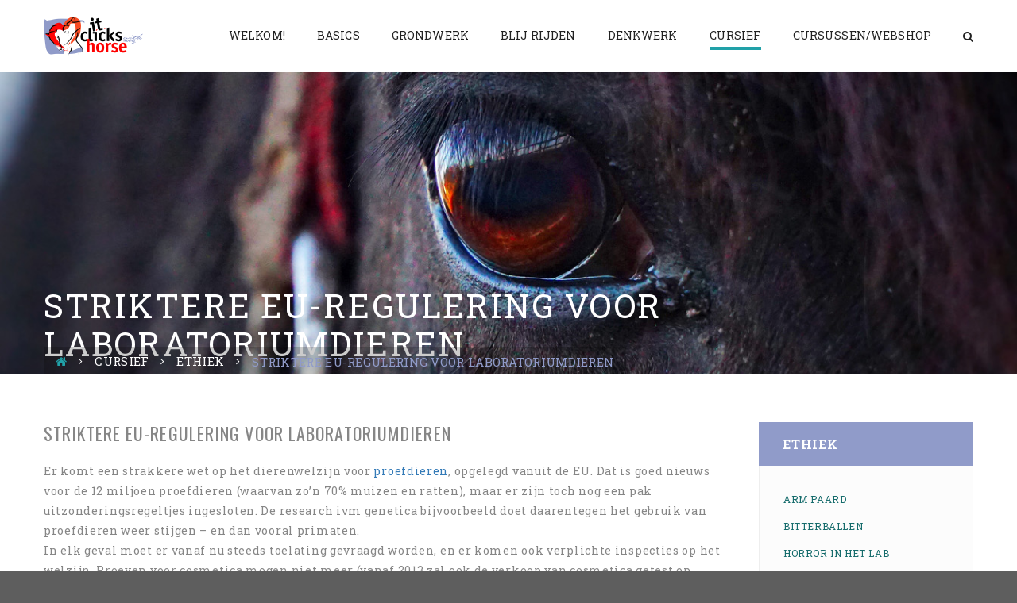

--- FILE ---
content_type: text/html; charset=UTF-8
request_url: https://www.ingeteblick.be/cursief/ethiek/striktere-eu-regulering-voor-laboratoriumdieren/
body_size: 39635
content:
<!DOCTYPE html>
<!-- Open Html -->
<html lang="nl-NL" xmlns:og="http://opengraphprotocol.org/schema/" xmlns:fb="http://www.facebook.com/2008/fbml">
	<!-- Open Head -->
	<head>
		<meta charset="UTF-8"/>

<meta name="viewport" content="width=device-width, initial-scale=1, maximum-scale=1">

	<meta name="apple-mobile-web-app-title" content="Inge Teblick">

            <link rel="shortcut icon" href="https://www.ingeteblick.be/wp-content/uploads/2018/05/timelineprofiel.jpg" />
    




<!--[if lt IE 9]>
<script src="https://oss.maxcdn.com/html5shiv/3.7.2/html5shiv.min.js"></script>
<script src="https://oss.maxcdn.com/respond/1.4.2/respond.min.js"></script>
<script src="https://css3-mediaqueries-js.googlecode.com/svn/trunk/css3-mediaqueries.js"></script>
<![endif]--><title>Striktere EU-regulering voor laboratoriumdieren &#8211; Inge Teblick</title>
<meta name='robots' content='max-image-preview:large' />
<link rel='dns-prefetch' href='//fonts.googleapis.com' />
<link rel='dns-prefetch' href='//www.googletagmanager.com' />
<link rel="alternate" type="application/rss+xml" title="Inge Teblick &raquo; feed" href="https://www.ingeteblick.be/feed/" />
<link rel="alternate" type="application/rss+xml" title="Inge Teblick &raquo; reactiesfeed" href="https://www.ingeteblick.be/comments/feed/" />
<!-- Facebook Meta -->
<meta property="og:title" content="Striktere EU-regulering voor laboratoriumdieren - Inge Teblick"/>
<meta property="og:type" content="article"/>
<meta property="og:url" content="https://www.ingeteblick.be/cursief/ethiek/striktere-eu-regulering-voor-laboratoriumdieren/"/>
<meta property="og:site_name" content="Inge Teblick"/>
<meta property="og:description" content="Striktere EU-regulering voor laboratoriumdieren Er komt een strakkere wet op het dierenwelzijn voor proefdieren, opgelegd vanuit de EU. Dat is goed nieuws voor de 12 miljoen proefdieren (waarvan zo&#8217;n 70% muizen en ratten), maar er zijn toch nog een pak uitzonderingsregeltjes ingesloten. De research ivm genetica bijvoorbeeld doet daarentegen het gebruik van proefdieren weer stijgen [&hellip;]">
	<meta property="og:image" content="https://www.ingeteblick.be/wp-content/uploads/2018/05/logorgbitclicks_klein.png"/>


<!-- Twitter Card data -->
<meta name="twitter:card" content="summary_large_image">
<meta name="twitter:title" content="Striktere EU-regulering voor laboratoriumdieren">
<meta name="twitter:description" content="Striktere EU-regulering voor laboratoriumdieren Er komt een strakkere wet op het dierenwelzijn voor proefdieren, opgelegd vanuit de EU. Dat is goed nieuws voor de 12 miljoen proefdieren (waarvan zo&#8217;n 70% muizen en ratten), maar er zijn toch nog een pak uitzonderingsregeltjes ingesloten. De research ivm genetica bijvoorbeeld doet daarentegen het gebruik van proefdieren weer stijgen [&hellip;]">

	<meta property="twitter:image:src" content="https://www.ingeteblick.be/wp-content/uploads/2018/05/logorgbitclicks_klein.png"/>


<!-- Google Authorship and Publisher Markup -->
<script type="text/javascript">
/* <![CDATA[ */
window._wpemojiSettings = {"baseUrl":"https:\/\/s.w.org\/images\/core\/emoji\/14.0.0\/72x72\/","ext":".png","svgUrl":"https:\/\/s.w.org\/images\/core\/emoji\/14.0.0\/svg\/","svgExt":".svg","source":{"concatemoji":"https:\/\/www.ingeteblick.be\/wp-includes\/js\/wp-emoji-release.min.js?ver=6.4.7"}};
/*! This file is auto-generated */
!function(i,n){var o,s,e;function c(e){try{var t={supportTests:e,timestamp:(new Date).valueOf()};sessionStorage.setItem(o,JSON.stringify(t))}catch(e){}}function p(e,t,n){e.clearRect(0,0,e.canvas.width,e.canvas.height),e.fillText(t,0,0);var t=new Uint32Array(e.getImageData(0,0,e.canvas.width,e.canvas.height).data),r=(e.clearRect(0,0,e.canvas.width,e.canvas.height),e.fillText(n,0,0),new Uint32Array(e.getImageData(0,0,e.canvas.width,e.canvas.height).data));return t.every(function(e,t){return e===r[t]})}function u(e,t,n){switch(t){case"flag":return n(e,"\ud83c\udff3\ufe0f\u200d\u26a7\ufe0f","\ud83c\udff3\ufe0f\u200b\u26a7\ufe0f")?!1:!n(e,"\ud83c\uddfa\ud83c\uddf3","\ud83c\uddfa\u200b\ud83c\uddf3")&&!n(e,"\ud83c\udff4\udb40\udc67\udb40\udc62\udb40\udc65\udb40\udc6e\udb40\udc67\udb40\udc7f","\ud83c\udff4\u200b\udb40\udc67\u200b\udb40\udc62\u200b\udb40\udc65\u200b\udb40\udc6e\u200b\udb40\udc67\u200b\udb40\udc7f");case"emoji":return!n(e,"\ud83e\udef1\ud83c\udffb\u200d\ud83e\udef2\ud83c\udfff","\ud83e\udef1\ud83c\udffb\u200b\ud83e\udef2\ud83c\udfff")}return!1}function f(e,t,n){var r="undefined"!=typeof WorkerGlobalScope&&self instanceof WorkerGlobalScope?new OffscreenCanvas(300,150):i.createElement("canvas"),a=r.getContext("2d",{willReadFrequently:!0}),o=(a.textBaseline="top",a.font="600 32px Arial",{});return e.forEach(function(e){o[e]=t(a,e,n)}),o}function t(e){var t=i.createElement("script");t.src=e,t.defer=!0,i.head.appendChild(t)}"undefined"!=typeof Promise&&(o="wpEmojiSettingsSupports",s=["flag","emoji"],n.supports={everything:!0,everythingExceptFlag:!0},e=new Promise(function(e){i.addEventListener("DOMContentLoaded",e,{once:!0})}),new Promise(function(t){var n=function(){try{var e=JSON.parse(sessionStorage.getItem(o));if("object"==typeof e&&"number"==typeof e.timestamp&&(new Date).valueOf()<e.timestamp+604800&&"object"==typeof e.supportTests)return e.supportTests}catch(e){}return null}();if(!n){if("undefined"!=typeof Worker&&"undefined"!=typeof OffscreenCanvas&&"undefined"!=typeof URL&&URL.createObjectURL&&"undefined"!=typeof Blob)try{var e="postMessage("+f.toString()+"("+[JSON.stringify(s),u.toString(),p.toString()].join(",")+"));",r=new Blob([e],{type:"text/javascript"}),a=new Worker(URL.createObjectURL(r),{name:"wpTestEmojiSupports"});return void(a.onmessage=function(e){c(n=e.data),a.terminate(),t(n)})}catch(e){}c(n=f(s,u,p))}t(n)}).then(function(e){for(var t in e)n.supports[t]=e[t],n.supports.everything=n.supports.everything&&n.supports[t],"flag"!==t&&(n.supports.everythingExceptFlag=n.supports.everythingExceptFlag&&n.supports[t]);n.supports.everythingExceptFlag=n.supports.everythingExceptFlag&&!n.supports.flag,n.DOMReady=!1,n.readyCallback=function(){n.DOMReady=!0}}).then(function(){return e}).then(function(){var e;n.supports.everything||(n.readyCallback(),(e=n.source||{}).concatemoji?t(e.concatemoji):e.wpemoji&&e.twemoji&&(t(e.twemoji),t(e.wpemoji)))}))}((window,document),window._wpemojiSettings);
/* ]]> */
</script>
<style id='wp-emoji-styles-inline-css' type='text/css'>

	img.wp-smiley, img.emoji {
		display: inline !important;
		border: none !important;
		box-shadow: none !important;
		height: 1em !important;
		width: 1em !important;
		margin: 0 0.07em !important;
		vertical-align: -0.1em !important;
		background: none !important;
		padding: 0 !important;
	}
</style>
<link rel='stylesheet' id='buttons-css' href='https://www.ingeteblick.be/wp-includes/css/buttons.min.css?ver=6.4.7' type='text/css' media='all' />
<link rel='stylesheet' id='dashicons-css' href='https://www.ingeteblick.be/wp-includes/css/dashicons.min.css?ver=6.4.7' type='text/css' media='all' />
<link rel='stylesheet' id='mediaelement-css' href='https://www.ingeteblick.be/wp-includes/js/mediaelement/mediaelementplayer-legacy.min.css?ver=4.2.17' type='text/css' media='all' />
<link rel='stylesheet' id='wp-mediaelement-css' href='https://www.ingeteblick.be/wp-includes/js/mediaelement/wp-mediaelement.min.css?ver=6.4.7' type='text/css' media='all' />
<link rel='stylesheet' id='media-views-css' href='https://www.ingeteblick.be/wp-includes/css/media-views.min.css?ver=6.4.7' type='text/css' media='all' />
<link rel='stylesheet' id='imgareaselect-css' href='https://www.ingeteblick.be/wp-includes/js/imgareaselect/imgareaselect.css?ver=0.9.8' type='text/css' media='all' />
<link rel='stylesheet' id='puzzle-style-css' href='https://www.ingeteblick.be/wp-content/plugins/wha-puzzle/css/main.min.css?ver=6.4.7' type='text/css' media='all' />
<link rel='stylesheet' id='xmenu-menu-amination-css' href='https://www.ingeteblick.be/wp-content/themes/academia/g5plus-framework/xmenu/assets/css/amination.css?ver=6.4.7' type='text/css' media='all' />
<link rel='stylesheet' id='tablepress-default-css' href='https://www.ingeteblick.be/wp-content/tablepress-combined.min.css?ver=8' type='text/css' media='all' />
<link rel='stylesheet' id='font-awesome-css' href='https://www.ingeteblick.be/wp-content/themes/academia/assets/plugins/fonts-awesome/css/font-awesome.min.css?ver=6.4.7' type='text/css' media='all' />
<link rel='stylesheet' id='font-awesome-animation-css' href='https://www.ingeteblick.be/wp-content/themes/academia/assets/plugins/fonts-awesome/css/font-awesome-animation.min.css?ver=6.4.7' type='text/css' media='all' />
<link rel='stylesheet' id='bootstrap-css' href='https://www.ingeteblick.be/wp-content/themes/academia/assets/plugins/bootstrap/css/bootstrap.min.css?ver=3.4.1' type='text/css' media='all' />
<link rel='stylesheet' id='owl-carousel-css' href='https://www.ingeteblick.be/wp-content/themes/academia/assets/plugins/owl-carousel/assets/owl.carousel.css?ver=2.3.4' type='text/css' media='all' />
<link rel='stylesheet' id='prettyPhoto-css' href='https://www.ingeteblick.be/wp-content/themes/academia/assets/plugins/prettyPhoto/css/prettyPhoto.css?ver=6.4.7' type='text/css' media='all' />
<link rel='stylesheet' id='peffect-scrollbar-css' href='https://www.ingeteblick.be/wp-content/themes/academia/assets/plugins/perfect-scrollbar/css/perfect-scrollbar.min.css?ver=6.4.7' type='text/css' media='all' />
<link rel='stylesheet' id='slick-css' href='https://www.ingeteblick.be/wp-content/themes/academia/assets/plugins/slick/css/slick.css?ver=6.4.7' type='text/css' media='all' />
<link rel='stylesheet' id='g5plus-framework-style-css' href='https://www.ingeteblick.be/wp-content/themes/academia/style.css?ver=6.4.7' type='text/css' media='all' />
<link rel='stylesheet' id='redux-google-fonts-g5plus_academia_options-css' href='https://fonts.googleapis.com/css?family=Roboto+Slab%3A100%2C300%2C400%2C700%7COswald%3A300%2C400%2C700&#038;subset=latin&#038;ver=1701260457' type='text/css' media='all' />
<script type="text/javascript" src="https://www.ingeteblick.be/wp-includes/js/jquery/jquery.min.js?ver=3.7.1" id="jquery-core-js"></script>
<script type="text/javascript" src="https://www.ingeteblick.be/wp-includes/js/jquery/jquery-migrate.min.js?ver=3.4.1" id="jquery-migrate-js"></script>
<script type="text/javascript" src="https://www.ingeteblick.be/wp-content/plugins/revslider/public/assets/js/rbtools.min.js?ver=6.5.9" async id="tp-tools-js"></script>
<script type="text/javascript" src="https://www.ingeteblick.be/wp-content/plugins/revslider/public/assets/js/rs6.min.js?ver=6.5.9" async id="revmin-js"></script>
<script type="text/javascript" id="utils-js-extra">
/* <![CDATA[ */
var userSettings = {"url":"\/","uid":"0","time":"1769867181","secure":"1"};
/* ]]> */
</script>
<script type="text/javascript" src="https://www.ingeteblick.be/wp-includes/js/utils.min.js?ver=6.4.7" id="utils-js"></script>
<script type="text/javascript" src="https://www.ingeteblick.be/wp-includes/js/plupload/moxie.min.js?ver=1.3.5" id="moxiejs-js"></script>
<script type="text/javascript" src="https://www.ingeteblick.be/wp-includes/js/plupload/plupload.min.js?ver=2.1.9" id="plupload-js"></script>
<!--[if lt IE 8]>
<script type="text/javascript" src="https://www.ingeteblick.be/wp-includes/js/json2.min.js?ver=2015-05-03" id="json2-js"></script>
<![endif]-->
<script></script><link rel="https://api.w.org/" href="https://www.ingeteblick.be/wp-json/" /><link rel="alternate" type="application/json" href="https://www.ingeteblick.be/wp-json/wp/v2/pages/249" /><link rel="EditURI" type="application/rsd+xml" title="RSD" href="https://www.ingeteblick.be/xmlrpc.php?rsd" />
<meta name="generator" content="WordPress 6.4.7" />
<link rel="canonical" href="https://www.ingeteblick.be/cursief/ethiek/striktere-eu-regulering-voor-laboratoriumdieren/" />
<link rel='shortlink' href='https://www.ingeteblick.be/?p=249' />
<link rel="alternate" type="application/json+oembed" href="https://www.ingeteblick.be/wp-json/oembed/1.0/embed?url=https%3A%2F%2Fwww.ingeteblick.be%2Fcursief%2Fethiek%2Fstriktere-eu-regulering-voor-laboratoriumdieren%2F" />
<link rel="alternate" type="text/xml+oembed" href="https://www.ingeteblick.be/wp-json/oembed/1.0/embed?url=https%3A%2F%2Fwww.ingeteblick.be%2Fcursief%2Fethiek%2Fstriktere-eu-regulering-voor-laboratoriumdieren%2F&#038;format=xml" />
<meta name="generator" content="Site Kit by Google 1.159.0" /><style id="g5plus_custom_style" type="text/css"></style><style type="text/css">
                     @media screen and (min-width: 992px){
.x-sub-menu-standard a.x-menu-a-text>span.x-menu-text, .x-sub-menu-standard a.x-menu-a-text>i.x-menu-icon {
      text-transform: uppercase;
    font-size: 13px;
}
}

.single-blog-title-wrap {
    display: none;
}

.widget_product_categories li a, .widget_nav_menu li a, .widget_recent_entries li a, .widget_meta li a, .widget_pages li a, .widget_categories li a, .widget_archive li a {
    letter-spacing: 0.05em;
    font-size: 12px;
    text-transform: none;
    line-height: 15px;
    display: inline-block;
}

.widget_product_categories li, .widget_nav_menu li, .widget_recent_entries li, .widget_meta li, .widget_pages li, .widget_categories li, .widget_archive li {
    margin-bottom: 2px;
    font-family: 'Roboto Slab';
}



li, .widget_meta li, .widget_pages li, .widget_categories li, .widget_archive li {
    margin-bottom: 1px;
    font-family: 'Roboto Slab';
}

.product-listing.woocommerce.product-slider .owl-dots .owl-dot:hover, .product-listing.woocommerce.product-slider .owl-dots .owl-dot.active {
    display: none;
}

 .primary-sidebar .widget_nav_menu li {
    color: #146b6b;
}

.widget_nav_menu li a {
    letter-spacing: 0.01em;
}                </style><meta name="generator" content="Powered by WPBakery Page Builder - drag and drop page builder for WordPress."/>
<style type="text/css">.broken_link, a.broken_link {
	text-decoration: line-through;
}</style><meta name="generator" content="Powered by Slider Revolution 6.5.9 - responsive, Mobile-Friendly Slider Plugin for WordPress with comfortable drag and drop interface." />
<script type="text/javascript">function setREVStartSize(e){
			//window.requestAnimationFrame(function() {				 
				window.RSIW = window.RSIW===undefined ? window.innerWidth : window.RSIW;	
				window.RSIH = window.RSIH===undefined ? window.innerHeight : window.RSIH;	
				try {								
					var pw = document.getElementById(e.c).parentNode.offsetWidth,
						newh;
					pw = pw===0 || isNaN(pw) ? window.RSIW : pw;
					e.tabw = e.tabw===undefined ? 0 : parseInt(e.tabw);
					e.thumbw = e.thumbw===undefined ? 0 : parseInt(e.thumbw);
					e.tabh = e.tabh===undefined ? 0 : parseInt(e.tabh);
					e.thumbh = e.thumbh===undefined ? 0 : parseInt(e.thumbh);
					e.tabhide = e.tabhide===undefined ? 0 : parseInt(e.tabhide);
					e.thumbhide = e.thumbhide===undefined ? 0 : parseInt(e.thumbhide);
					e.mh = e.mh===undefined || e.mh=="" || e.mh==="auto" ? 0 : parseInt(e.mh,0);		
					if(e.layout==="fullscreen" || e.l==="fullscreen") 						
						newh = Math.max(e.mh,window.RSIH);					
					else{					
						e.gw = Array.isArray(e.gw) ? e.gw : [e.gw];
						for (var i in e.rl) if (e.gw[i]===undefined || e.gw[i]===0) e.gw[i] = e.gw[i-1];					
						e.gh = e.el===undefined || e.el==="" || (Array.isArray(e.el) && e.el.length==0)? e.gh : e.el;
						e.gh = Array.isArray(e.gh) ? e.gh : [e.gh];
						for (var i in e.rl) if (e.gh[i]===undefined || e.gh[i]===0) e.gh[i] = e.gh[i-1];
											
						var nl = new Array(e.rl.length),
							ix = 0,						
							sl;					
						e.tabw = e.tabhide>=pw ? 0 : e.tabw;
						e.thumbw = e.thumbhide>=pw ? 0 : e.thumbw;
						e.tabh = e.tabhide>=pw ? 0 : e.tabh;
						e.thumbh = e.thumbhide>=pw ? 0 : e.thumbh;					
						for (var i in e.rl) nl[i] = e.rl[i]<window.RSIW ? 0 : e.rl[i];
						sl = nl[0];									
						for (var i in nl) if (sl>nl[i] && nl[i]>0) { sl = nl[i]; ix=i;}															
						var m = pw>(e.gw[ix]+e.tabw+e.thumbw) ? 1 : (pw-(e.tabw+e.thumbw)) / (e.gw[ix]);					
						newh =  (e.gh[ix] * m) + (e.tabh + e.thumbh);
					}
					var el = document.getElementById(e.c);
					if (el!==null && el) el.style.height = newh+"px";					
					el = document.getElementById(e.c+"_wrapper");
					if (el!==null && el) {
						el.style.height = newh+"px";
						el.style.display = "block";
					}
				} catch(e){
					console.log("Failure at Presize of Slider:" + e)
				}					   
			//});
		  };</script>
<link rel="stylesheet" type="text/css" media="all" href="https://www.ingeteblick.be/?custom-page=header-custom-css&amp;current_page_id=249"/><style type="text/css" title="dynamic-css" class="options-output">body{background-color:#5e5e5e;background-repeat:no-repeat;background-size:cover;background-attachment:fixed;background-position:center center;}.site-loading{background-color:;}.sk-spinner-pulse,.sk-rotating-plane,.sk-double-bounce .sk-child,.sk-wave .sk-rect,.sk-chasing-dots .sk-child,.sk-three-bounce .sk-child,.sk-circle .sk-child:before,.sk-fading-circle .sk-circle:before,.sk-folding-cube .sk-cube:before{background-color:#9261aa;}body{font-family:"Roboto Slab";line-height:24px;font-weight:400;font-style:normal;font-size:14px;}h1{font-family:Oswald;line-height:48px;font-weight:700;font-style:normal;font-size:36px;}h2{font-family:Oswald;line-height:39px;font-weight:700;font-style:normal;font-size:29px;}h3{font-family:Oswald;line-height:29px;font-weight:400;font-style:normal;font-size:22px;}h4{font-family:Oswald;line-height:23px;font-weight:400;font-style:normal;font-size:17px;}h5{font-family:Oswald;line-height:17px;font-weight:400;font-style:normal;font-size:13px;}h6{font-family:Oswald;line-height:15px;font-weight:400;font-style:normal;font-size:11px;}{font-family:"Roboto Slab";}{font-family:"Roboto Slab";}{font-family:Oswald;}</style><noscript><style> .wpb_animate_when_almost_visible { opacity: 1; }</style></noscript>	</head>
	<!-- Close Head -->
	<body data-rsssl=1 class="page-template-default page page-id-249 page-child parent-pageid-6138 wp-embed-responsive footer-static header-1 chrome wpb-js-composer js-comp-ver-7.4 vc_responsive" data-responsive="991" data-header="header-1">

				<!-- Open Wrapper -->
		<div id="wrapper">

		<header id="main-header-wrapper" class="main-header">
					<div class="header-nav-wrapper header-1 header-sticky">
	<div class="container-full">
		<div class="header-container clearfix">
			<div class="header-logo">
	<a href="https://www.ingeteblick.be/" title="Inge Teblick - Je krijgt wat je beloont">
		<img  alt="Inge Teblick - Je krijgt wat je beloont" class="has-retina" src="https://www.ingeteblick.be/wp-content/uploads/2018/05/logorgbitclicks_klein.png" />
					<img class="retina-logo" alt="Inge Teblick - Je krijgt wat je beloont"  src="https://www.ingeteblick.be/wp-content/uploads/2018/05/logorgbitclicks_klein.png"/>
			</a>
</div>
			<div class="header-nav-right">
									<div id="primary-menu" class="menu-wrapper">
						<ul id="main-menu" class="main-menu sub-menu-light x-nav-menu x-nav-menu_bovenmenu x-animate-sign-flip"><li id="menu-item-16481" class="menu-item menu-item-type-post_type menu-item-object-page menu-item-home x-menu-item x-item-menu-standard"><a href="https://www.ingeteblick.be/" class="x-menu-a-text"><span class="x-menu-text">Welkom!</span></a></li><li id="menu-item-5737" class="menu-item menu-item-type-post_type menu-item-object-page menu-item-has-children x-menu-item x-item-menu-standard"><a href="https://www.ingeteblick.be/basics/" class="x-menu-a-text"><span class="x-menu-text">Basics</span><b class="x-caret"></b></a>			<ul class="x-sub-menu x-sub-menu-standard x-list-style-none">
		<li id="menu-item-6175" class="menu-item menu-item-type-post_type menu-item-object-page menu-item-has-children x-menu-item x-item-menu-standard"><a href="https://www.ingeteblick.be/basics/wat-is-clickertraining/" class="x-menu-a-text"><span class="x-menu-text">Wat is clickertraining?</span><b class="x-caret"></b></a>			<ul class="x-sub-menu x-sub-menu-standard x-list-style-none">
		<li id="menu-item-16569" class="menu-item menu-item-type-post_type menu-item-object-page x-menu-item x-item-menu-standard"><a href="https://www.ingeteblick.be/basics/wat-is-clickertraining/10-principes-van-clickertraining/" class="x-menu-a-text"><span class="x-menu-text">10 principes van clickertraining</span></a></li><li id="menu-item-16495" class="menu-item menu-item-type-post_type menu-item-object-page x-menu-item x-item-menu-standard"><a href="https://www.ingeteblick.be/basics/wat-is-clickertraining/10-vragen-van-beginners/" class="x-menu-a-text"><span class="x-menu-text">10 vragen van beginners</span></a></li><li id="menu-item-16496" class="menu-item menu-item-type-post_type menu-item-object-page x-menu-item x-item-menu-standard"><a href="https://www.ingeteblick.be/basics/wat-is-clickertraining/10-vragen-van-twijfelaars/" class="x-menu-a-text"><span class="x-menu-text">10 vragen van twijfelaars</span></a></li><li id="menu-item-16494" class="menu-item menu-item-type-post_type menu-item-object-page x-menu-item x-item-menu-standard"><a href="https://www.ingeteblick.be/basics/wat-is-clickertraining/als-het-met-alle-andere-dieren-kan/" class="x-menu-a-text"><span class="x-menu-text">Als het met al die andere dieren kan…</span></a></li><li id="menu-item-16615" class="menu-item menu-item-type-post_type menu-item-object-page x-menu-item x-item-menu-standard"><a href="https://www.ingeteblick.be/basics/je-krijgt-wat-je-beloont/het-heet-clickertraining-niet-voertraining/" class="x-menu-a-text"><span class="x-menu-text">Het heet clickertraining, niet voertraining</span></a></li><li id="menu-item-16577" class="menu-item menu-item-type-post_type menu-item-object-page x-menu-item x-item-menu-standard"><a href="https://www.ingeteblick.be/basics/wat-is-clickertraining/het-trainingsplan/" class="x-menu-a-text"><span class="x-menu-text">Het trainingsplan</span></a></li><li id="menu-item-16571" class="menu-item menu-item-type-post_type menu-item-object-page x-menu-item x-item-menu-standard"><a href="https://www.ingeteblick.be/waarom-grondwerk/hoe-kan-ik-met-clickertraining-beginnen/" class="x-menu-a-text"><span class="x-menu-text">Hoe kan ik met clickertraining beginnen?</span></a></li><li id="menu-item-16570" class="menu-item menu-item-type-post_type menu-item-object-page x-menu-item x-item-menu-standard"><a href="https://www.ingeteblick.be/basics/wat-is-clickertraining/clickertraining-met-paarden-hoezietheteruit/" class="x-menu-a-text"><span class="x-menu-text">Hoe ziet het er uit?</span></a></li><li id="menu-item-16578" class="menu-item menu-item-type-post_type menu-item-object-page x-menu-item x-item-menu-standard"><a href="https://www.ingeteblick.be/basics/wat-is-clickertraining/kan-ik-wel-combineren/" class="x-menu-a-text"><span class="x-menu-text">Kan ik wat ik doe combineren met clickertraining?</span></a></li><li id="menu-item-16579" class="menu-item menu-item-type-post_type menu-item-object-page x-menu-item x-item-menu-standard"><a href="https://www.ingeteblick.be/basics/wat-is-clickertraining/werken-met-druk-de-bridge-en-belonen-met-voer/" class="x-menu-a-text"><span class="x-menu-text">Werken met druk, én de bridge, én voer</span></a></li></ul></li><li id="menu-item-7287" class="menu-item menu-item-type-post_type menu-item-object-page menu-item-has-children x-menu-item x-item-menu-standard"><a href="https://www.ingeteblick.be/basics/je-krijgt-wat-je-beloont/first-do-no-harm/" class="x-menu-a-text"><span class="x-menu-text">First Do No Harm</span><b class="x-caret"></b></a>			<ul class="x-sub-menu x-sub-menu-standard x-list-style-none">
		<li id="menu-item-16617" class="menu-item menu-item-type-post_type menu-item-object-page x-menu-item x-item-menu-standard"><a href="https://www.ingeteblick.be/basics/je-krijgt-wat-je-beloont/de-relatie-eerst/" class="x-menu-a-text"><span class="x-menu-text">De relatie eerst</span></a></li><li id="menu-item-16616" class="menu-item menu-item-type-post_type menu-item-object-page x-menu-item x-item-menu-standard"><a href="https://www.ingeteblick.be/basics/je-krijgt-wat-je-beloont/het-abc-van-gedrag/" class="x-menu-a-text"><span class="x-menu-text">Een ander ABC van gedrag</span></a></li><li id="menu-item-16541" class="menu-item menu-item-type-post_type menu-item-object-page x-menu-item x-item-menu-standard"><a href="https://www.ingeteblick.be/basics/je-krijgt-wat-je-beloont/een-beetje-creatiever-zijn-in-plaats-van-gewoon-slim/" class="x-menu-a-text"><span class="x-menu-text">Een beetje creatiever zijn, in plaats van gewoon slim</span></a></li><li id="menu-item-16506" class="menu-item menu-item-type-post_type menu-item-object-page x-menu-item x-item-menu-standard"><a href="https://www.ingeteblick.be/basics/je-krijgt-wat-je-beloont/werken-met-druk-aandacht/" class="x-menu-a-text"><span class="x-menu-text">Elvis Presley in Las Vegas</span></a></li><li id="menu-item-16539" class="menu-item menu-item-type-post_type menu-item-object-page x-menu-item x-item-menu-standard"><a href="https://www.ingeteblick.be/basics/je-krijgt-wat-je-beloont/en-wat-doen-we-dan-met-gevoel/" class="x-menu-a-text"><span class="x-menu-text">En wat doen we dan met “gevoel”?</span></a></li><li id="menu-item-16618" class="menu-item menu-item-type-post_type menu-item-object-page x-menu-item x-item-menu-standard"><a href="https://www.ingeteblick.be/basics/je-krijgt-wat-je-beloont/goal-setting/" class="x-menu-a-text"><span class="x-menu-text">Goal Setting</span></a></li><li id="menu-item-16613" class="menu-item menu-item-type-post_type menu-item-object-page x-menu-item x-item-menu-standard"><a href="https://www.ingeteblick.be/blij-rijden/hoe-rijden/het-gaat-niet-om-het-voer-liefste-clickertrainers/" class="x-menu-a-text"><span class="x-menu-text">Het gaat niet om het voer, liefste clickertrainers.</span></a></li><li id="menu-item-16656" class="menu-item menu-item-type-post_type menu-item-object-page x-menu-item x-item-menu-standard"><a href="https://www.ingeteblick.be/basics/je-krijgt-wat-je-beloont/het-is-niet-wat-je-doet-t-is-hoe-je-het-doet/" class="x-menu-a-text"><span class="x-menu-text">Het is niet wat je doet, ‘t is hoe je het doet</span></a></li><li id="menu-item-16508" class="menu-item menu-item-type-post_type menu-item-object-page x-menu-item x-item-menu-standard"><a href="https://www.ingeteblick.be/basics/je-krijgt-wat-je-beloont/het-spel-is-niet-de-ervaring/" class="x-menu-a-text"><span class="x-menu-text">Het spel is niet de ervaring</span></a></li><li id="menu-item-16614" class="menu-item menu-item-type-post_type menu-item-object-page x-menu-item x-item-menu-standard"><a href="https://www.ingeteblick.be/basics/je-krijgt-wat-je-beloont/hoe-een-wortel-een-stok-kan-worden/" class="x-menu-a-text"><span class="x-menu-text">Hoe een wortel een stok kan worden</span></a></li><li id="menu-item-16538" class="menu-item menu-item-type-post_type menu-item-object-page x-menu-item x-item-menu-standard"><a href="https://www.ingeteblick.be/basics/je-krijgt-wat-je-beloont/hoe-was-je-training-vandaag/" class="x-menu-a-text"><span class="x-menu-text">Hoe was je training vandaag?</span></a></li><li id="menu-item-16658" class="menu-item menu-item-type-post_type menu-item-object-page x-menu-item x-item-menu-standard"><a href="https://www.ingeteblick.be/basics/je-krijgt-wat-je-beloont/leiderschap/" class="x-menu-a-text"><span class="x-menu-text">Leiderschap</span></a></li><li id="menu-item-16657" class="menu-item menu-item-type-post_type menu-item-object-page x-menu-item x-item-menu-standard"><a href="https://www.ingeteblick.be/basics/je-krijgt-wat-je-beloont/niet_lief/" class="x-menu-a-text"><span class="x-menu-text">Niet lief</span></a></li><li id="menu-item-16655" class="menu-item menu-item-type-post_type menu-item-object-page x-menu-item x-item-menu-standard"><a href="https://www.ingeteblick.be/basics/je-krijgt-wat-je-beloont/quote/" class="x-menu-a-text"><span class="x-menu-text">Quote</span></a></li><li id="menu-item-16540" class="menu-item menu-item-type-post_type menu-item-object-page x-menu-item x-item-menu-standard"><a href="https://www.ingeteblick.be/basics/je-krijgt-wat-je-beloont/trainer-ego/" class="x-menu-a-text"><span class="x-menu-text">Trainer ego</span></a></li></ul></li></ul></li><li id="menu-item-5642" class="menu-item menu-item-type-post_type menu-item-object-page menu-item-has-children x-menu-item x-item-menu-standard"><a href="https://www.ingeteblick.be/waarom-grondwerk/" class="x-menu-a-text"><span class="x-menu-text">Grondwerk</span><b class="x-caret"></b></a>			<ul class="x-sub-menu x-sub-menu-standard x-list-style-none">
		<li id="menu-item-16502" class="menu-item menu-item-type-post_type menu-item-object-page x-menu-item x-item-menu-standard"><a href="https://www.ingeteblick.be/waarom-grondwerk/7-basics/" class="x-menu-a-text"><span class="x-menu-text">7 basics</span></a></li><li id="menu-item-16596" class="menu-item menu-item-type-post_type menu-item-object-page x-menu-item x-item-menu-standard"><a href="https://www.ingeteblick.be/waarom-grondwerk/apporteren/" class="x-menu-a-text"><span class="x-menu-text">Apporteren – een les over cues</span></a></li><li id="menu-item-16503" class="menu-item menu-item-type-post_type menu-item-object-page x-menu-item x-item-menu-standard"><a href="https://www.ingeteblick.be/waarom-grondwerk/zelfbelonen/" class="x-menu-a-text"><span class="x-menu-text">Als je paard zichzelf beloont</span></a></li><li id="menu-item-16501" class="menu-item menu-item-type-post_type menu-item-object-page x-menu-item x-item-menu-standard"><a href="https://www.ingeteblick.be/waarom-grondwerk/bijten/" class="x-menu-a-text"><span class="x-menu-text">Bijten</span></a></li><li id="menu-item-16598" class="menu-item menu-item-type-post_type menu-item-object-page x-menu-item x-item-menu-standard"><a href="https://www.ingeteblick.be/waarom-grondwerk/bodyparts/" class="x-menu-a-text"><span class="x-menu-text">Bodyparts targetten</span></a></li><li id="menu-item-16572" class="menu-item menu-item-type-post_type menu-item-object-page x-menu-item x-item-menu-standard"><a href="https://www.ingeteblick.be/waarom-grondwerk/kettingen-maken/" class="x-menu-a-text"><span class="x-menu-text">Kettingen maken</span></a></li><li id="menu-item-16595" class="menu-item menu-item-type-post_type menu-item-object-page x-menu-item x-item-menu-standard"><a href="https://www.ingeteblick.be/waarom-grondwerk/ontwormen/" class="x-menu-a-text"><span class="x-menu-text">Ontwormen</span></a></li><li id="menu-item-16593" class="menu-item menu-item-type-post_type menu-item-object-page x-menu-item x-item-menu-standard"><a href="https://www.ingeteblick.be/waarom-grondwerk/steigeren-als-je-dat-niet-wil/" class="x-menu-a-text"><span class="x-menu-text">Steigeren (als je dat niet wil)</span></a></li><li id="menu-item-16597" class="menu-item menu-item-type-post_type menu-item-object-page x-menu-item x-item-menu-standard"><a href="https://www.ingeteblick.be/waarom-grondwerk/trailerladen/" class="x-menu-a-text"><span class="x-menu-text">Trailerladen</span></a></li><li id="menu-item-16594" class="menu-item menu-item-type-post_type menu-item-object-page x-menu-item x-item-menu-standard"><a href="https://www.ingeteblick.be/waarom-grondwerk/voetballen-neusballen/" class="x-menu-a-text"><span class="x-menu-text">Voetballen – of neusballen?</span></a></li><li id="menu-item-16573" class="menu-item menu-item-type-post_type menu-item-object-page x-menu-item x-item-menu-standard"><a href="https://www.ingeteblick.be/waarom-grondwerk/werken-met-druk-doseren/" class="x-menu-a-text"><span class="x-menu-text">Werken met druk</span></a></li></ul></li><li id="menu-item-6770" class="menu-item menu-item-type-post_type menu-item-object-page menu-item-has-children x-menu-item x-item-menu-standard"><a href="https://www.ingeteblick.be/blij-rijden/" class="x-menu-a-text"><span class="x-menu-text">Blij rijden</span><b class="x-caret"></b></a>			<ul class="x-sub-menu x-sub-menu-standard x-list-style-none">
		<li id="menu-item-6173" class="menu-item menu-item-type-post_type menu-item-object-page menu-item-has-children x-menu-item x-item-menu-standard"><a href="https://www.ingeteblick.be/blij-rijden/rijwerk-wat/" class="x-menu-a-text"><span class="x-menu-text">Wát je rijdt</span><b class="x-caret"></b></a>			<ul class="x-sub-menu x-sub-menu-standard x-list-style-none">
		<li id="menu-item-16607" class="menu-item menu-item-type-post_type menu-item-object-page x-menu-item x-item-menu-standard"><a href="https://www.ingeteblick.be/blij-rijden/rijwerk-wat/agressie/" class="x-menu-a-text"><span class="x-menu-text">Agressie onder het zadel</span></a></li><li id="menu-item-16659" class="menu-item menu-item-type-post_type menu-item-object-page x-menu-item x-item-menu-standard"><a href="https://www.ingeteblick.be/blij-rijden/rijwerk-wat/basishulpen/" class="x-menu-a-text"><span class="x-menu-text">Basishulpen</span></a></li><li id="menu-item-16604" class="menu-item menu-item-type-post_type menu-item-object-page x-menu-item x-item-menu-standard"><a href="https://www.ingeteblick.be/blij-rijden/rijwerk-wat/belonend-rijden/" class="x-menu-a-text"><span class="x-menu-text">Belonend rijden</span></a></li><li id="menu-item-16606" class="menu-item menu-item-type-post_type menu-item-object-page x-menu-item x-item-menu-standard"><a href="https://www.ingeteblick.be/blij-rijden/rijwerk-wat/handwerk/" class="x-menu-a-text"><span class="x-menu-text">Handwerk</span></a></li><li id="menu-item-16575" class="menu-item menu-item-type-post_type menu-item-object-page x-menu-item x-item-menu-standard"><a href="https://www.ingeteblick.be/blij-rijden/rijwerk-wat/rijden-en-de-bridge/" class="x-menu-a-text"><span class="x-menu-text">Rijden en de bridge</span></a></li><li id="menu-item-16576" class="menu-item menu-item-type-post_type menu-item-object-page x-menu-item x-item-menu-standard"><a href="https://www.ingeteblick.be/blij-rijden/rijwerk-wat/rijden-en-de-bridge-hoe-begin-ik-eraan/" class="x-menu-a-text"><span class="x-menu-text">Rijden en de bridge: hoe begin ik eraan?</span></a></li><li id="menu-item-16574" class="menu-item menu-item-type-post_type menu-item-object-page x-menu-item x-item-menu-standard"><a href="https://www.ingeteblick.be/blij-rijden/rijwerk-wat/rijden-van-en-naar-ontspanning/" class="x-menu-a-text"><span class="x-menu-text">Rijden van en naar ontspanning</span></a></li><li id="menu-item-16602" class="menu-item menu-item-type-post_type menu-item-object-page x-menu-item x-item-menu-standard"><a href="https://www.ingeteblick.be/blij-rijden/rijwerk-wat/stilstaan-om-vooruit-te-gaan/" class="x-menu-a-text"><span class="x-menu-text">Stilstaan om vooruit te gaan</span></a></li><li id="menu-item-16532" class="menu-item menu-item-type-post_type menu-item-object-page x-menu-item x-item-menu-standard"><a href="https://www.ingeteblick.be/blij-rijden/rijwerk-wat/van-grondwerk-naar-rijden/" class="x-menu-a-text"><span class="x-menu-text">Van grondwerk naar rijden</span></a></li><li id="menu-item-16601" class="menu-item menu-item-type-post_type menu-item-object-page x-menu-item x-item-menu-standard"><a href="https://www.ingeteblick.be/?page_id=168" class="x-menu-a-text"><span class="x-menu-text">Voorwaarts, nu</span></a></li><li id="menu-item-16603" class="menu-item menu-item-type-post_type menu-item-object-page x-menu-item x-item-menu-standard"><a href="https://www.ingeteblick.be/blij-rijden/rijwerk-wat/wijken-voor-het-been/" class="x-menu-a-text"><span class="x-menu-text">Wijken voor het been</span></a></li></ul></li><li id="menu-item-6174" class="menu-item menu-item-type-post_type menu-item-object-page menu-item-has-children x-menu-item x-item-menu-standard"><a href="https://www.ingeteblick.be/blij-rijden/hoe-rijden/" class="x-menu-a-text"><span class="x-menu-text">Hoe je rijdt</span><b class="x-caret"></b></a>			<ul class="x-sub-menu x-sub-menu-standard x-list-style-none">
		<li id="menu-item-16564" class="menu-item menu-item-type-post_type menu-item-object-page x-menu-item x-item-menu-standard"><a href="https://www.ingeteblick.be/blij-rijden/hoe-rijden/heb-je-dat-gevoeld/" class="x-menu-a-text"><span class="x-menu-text">Heb je dat gevoeld?</span></a></li><li id="menu-item-16605" class="menu-item menu-item-type-post_type menu-item-object-page x-menu-item x-item-menu-standard"><a href="https://www.ingeteblick.be/blij-rijden/rijwerk-wat/het-verschil-tussen-nageven-aanleuning-en-verzameling/" class="x-menu-a-text"><span class="x-menu-text">Het verschil tussen nageven, aanleuning en verzameling</span></a></li><li id="menu-item-16562" class="menu-item menu-item-type-post_type menu-item-object-page x-menu-item x-item-menu-standard"><a href="https://www.ingeteblick.be/blij-rijden/hoe-rijden/227-2/" class="x-menu-a-text"><span class="x-menu-text">Kyra citaat</span></a></li><li id="menu-item-16561" class="menu-item menu-item-type-post_type menu-item-object-page x-menu-item x-item-menu-standard"><a href="https://www.ingeteblick.be/blij-rijden/hoe-rijden/powertraining/" class="x-menu-a-text"><span class="x-menu-text">Powertraining</span></a></li><li id="menu-item-16559" class="menu-item menu-item-type-post_type menu-item-object-page x-menu-item x-item-menu-standard"><a href="https://www.ingeteblick.be/blij-rijden/hoe-rijden/reshaping-dressage/" class="x-menu-a-text"><span class="x-menu-text">Reshaping dressage</span></a></li><li id="menu-item-16719" class="menu-item menu-item-type-post_type menu-item-object-page x-menu-item x-item-menu-standard"><a href="https://www.ingeteblick.be/blij-rijden/hoe-rijden/waarom-r-gebruiken-bij-het-rijden-beter-werkt/" class="x-menu-a-text"><span class="x-menu-text">Waarom R+ gebruiken bij het rijden beter werkt</span></a></li><li id="menu-item-16523" class="menu-item menu-item-type-post_type menu-item-object-page x-menu-item x-item-menu-standard"><a href="https://www.ingeteblick.be/blij-rijden/hoe-rijden/wat-doet-een-bit-wat-doet-een-zweep/" class="x-menu-a-text"><span class="x-menu-text">Wat doet een bit? Wat doet een zweep?</span></a></li><li id="menu-item-16524" class="menu-item menu-item-type-post_type menu-item-object-page x-menu-item x-item-menu-standard"><a href="https://www.ingeteblick.be/blij-rijden/hoe-rijden/olympische-spelen-winnen/" class="x-menu-a-text"><span class="x-menu-text">Hoe je tóch nog de Olympische Spelen kan winnen</span></a></li><li id="menu-item-16560" class="menu-item menu-item-type-post_type menu-item-object-page x-menu-item x-item-menu-standard"><a href="https://www.ingeteblick.be/blij-rijden/hoe-rijden/wat-heeft-gymnastiseren-met-natuurlijk-ruiterschap-te-maken/" class="x-menu-a-text"><span class="x-menu-text">Wat heeft gymnastiseren met “natuurlijk ruiterschap” te maken?</span></a></li><li id="menu-item-16563" class="menu-item menu-item-type-post_type menu-item-object-page x-menu-item x-item-menu-standard"><a href="https://www.ingeteblick.be/blij-rijden/hoe-rijden/werken-met-een-lui-paard/" class="x-menu-a-text"><span class="x-menu-text">Werken met een ‘lui’ paard</span></a></li></ul></li></ul></li><li id="menu-item-7014" class="menu-item menu-item-type-post_type menu-item-object-page menu-item-has-children x-menu-item x-item-menu-standard"><a href="https://www.ingeteblick.be/denkwerk-2/" class="x-menu-a-text"><span class="x-menu-text">Denkwerk</span><b class="x-caret"></b></a>			<ul class="x-sub-menu x-sub-menu-standard x-list-style-none">
		<li id="menu-item-6179" class="menu-item menu-item-type-post_type menu-item-object-page menu-item-has-children x-menu-item x-item-menu-standard"><a href="https://www.ingeteblick.be/denkwerk-2/research/" class="x-menu-a-text"><span class="x-menu-text">Research</span><b class="x-caret"></b></a>			<ul class="x-sub-menu x-sub-menu-standard x-list-style-none">
		<li id="menu-item-16612" class="menu-item menu-item-type-post_type menu-item-object-page x-menu-item x-item-menu-standard"><a href="https://www.ingeteblick.be/denkwerk-2/research/ademhalingshinder-bij-het-gereden-paard/" class="x-menu-a-text"><span class="x-menu-text">Ademhalingshinder bij het gereden paard</span></a></li><li id="menu-item-16611" class="menu-item menu-item-type-post_type menu-item-object-page x-menu-item x-item-menu-standard"><a href="https://www.ingeteblick.be/denkwerk-2/research/als-ratten-dan-paarden/" class="x-menu-a-text"><span class="x-menu-text">Als ratten, dan paarden?</span></a></li><li id="menu-item-16548" class="menu-item menu-item-type-post_type menu-item-object-page x-menu-item x-item-menu-standard"><a href="https://www.ingeteblick.be/denkwerk-2/research/apen-leren-makkelijker-van-vrouwtjes/" class="x-menu-a-text"><span class="x-menu-text">Apen leren makkelijker van vrouwtjes</span></a></li><li id="menu-item-16610" class="menu-item menu-item-type-post_type menu-item-object-page x-menu-item x-item-menu-standard"><a href="https://www.ingeteblick.be/denkwerk-2/research/blij-met-het-vooruitzicht-op-een-beloning-dat-doet-de-amygdala/" class="x-menu-a-text"><span class="x-menu-text">Blij met het vooruitzicht op een beloning? Dat doet de amygdala.</span></a></li><li id="menu-item-16720" class="menu-item menu-item-type-post_type menu-item-object-page x-menu-item x-item-menu-standard"><a href="https://www.ingeteblick.be/denkwerk-2/research/daar-gaat-de-join-up/" class="x-menu-a-text"><span class="x-menu-text">Daar gaat de join-up</span></a></li><li id="menu-item-16625" class="menu-item menu-item-type-post_type menu-item-object-page x-menu-item x-item-menu-standard"><a href="https://www.ingeteblick.be/denkwerk-2/research/denken-paarden-dat-wij-paarden-zijn/" class="x-menu-a-text"><span class="x-menu-text">Denken paarden dat wij paarden zijn?</span></a></li><li id="menu-item-16549" class="menu-item menu-item-type-post_type menu-item-object-page x-menu-item x-item-menu-standard"><a href="https://www.ingeteblick.be/denkwerk-2/research/duiven-en-bananen/" class="x-menu-a-text"><span class="x-menu-text">Duiven en bananen</span></a></li><li id="menu-item-16636" class="menu-item menu-item-type-post_type menu-item-object-page x-menu-item x-item-menu-standard"><a href="https://www.ingeteblick.be/denkwerk-2/research/een-voerbeloning-ja-maar-niet-eender-wat/" class="x-menu-a-text"><span class="x-menu-text">Een voerbeloning? Ja, maar niet eender wat.</span></a></li><li id="menu-item-16689" class="menu-item menu-item-type-post_type menu-item-object-page x-menu-item x-item-menu-standard"><a href="https://www.ingeteblick.be/denkwerk-2/research/empathie-onbestaand-bij-dieren/" class="x-menu-a-text"><span class="x-menu-text">Empathie onbestaand bij dieren?</span></a></li><li id="menu-item-16608" class="menu-item menu-item-type-post_type menu-item-object-page x-menu-item x-item-menu-standard"><a href="https://www.ingeteblick.be/denkwerk-2/research/engels-rijden-en-je-paard-gestald-houden-veroorzaakt-de-meeste-stress/" class="x-menu-a-text"><span class="x-menu-text">“Engels rijden” en je paard gestald houden veroorzaakt de meeste stress</span></a></li><li id="menu-item-16628" class="menu-item menu-item-type-post_type menu-item-object-page x-menu-item x-item-menu-standard"><a href="https://www.ingeteblick.be/denkwerk-2/research/genen-en-gedrag/" class="x-menu-a-text"><span class="x-menu-text">Genen en gedrag</span></a></li><li id="menu-item-16678" class="menu-item menu-item-type-post_type menu-item-object-page x-menu-item x-item-menu-standard"><a href="https://www.ingeteblick.be/denkwerk-2/research/help-mijn-paard-doet-zn-oren-achteruit/" class="x-menu-a-text"><span class="x-menu-text">Help! Mijn paard doet z’n oren achteruit!</span></a></li><li id="menu-item-16609" class="menu-item menu-item-type-post_type menu-item-object-page x-menu-item x-item-menu-standard"><a href="https://www.ingeteblick.be/denkwerk-2/research/herkennen-paarden-hun-mensen/" class="x-menu-a-text"><span class="x-menu-text">Herkennen paarden hun mensen?</span></a></li><li id="menu-item-16705" class="menu-item menu-item-type-post_type menu-item-object-page x-menu-item x-item-menu-standard"><a href="https://www.ingeteblick.be/denkwerk-2/research/het-gaat-beter-als-je-paard-een-beetje-keuze-heeft/" class="x-menu-a-text"><span class="x-menu-text">Het gaat beter als je paard een (beetje) keuze heeft</span></a></li><li id="menu-item-16637" class="menu-item menu-item-type-post_type menu-item-object-page x-menu-item x-item-menu-standard"><a href="https://www.ingeteblick.be/cursief/ethiek/hoe-is-het-om-een-bij-te-zijn/" class="x-menu-a-text"><span class="x-menu-text">Hoe is het om een bij te zijn?</span></a></li><li id="menu-item-16714" class="menu-item menu-item-type-post_type menu-item-object-page x-menu-item x-item-menu-standard"><a href="https://www.ingeteblick.be/cursief/ongezouten/hoe-nieuw-is-clickertraining/" class="x-menu-a-text"><span class="x-menu-text">Hoe nieuw is ‘clickertraining’?</span></a></li><li id="menu-item-16691" class="menu-item menu-item-type-post_type menu-item-object-page x-menu-item x-item-menu-standard"><a href="https://www.ingeteblick.be/denkwerk-2/research/interspecies-relationships/" class="x-menu-a-text"><span class="x-menu-text">Interspecies relationships</span></a></li><li id="menu-item-16629" class="menu-item menu-item-type-post_type menu-item-object-page x-menu-item x-item-menu-standard"><a href="https://www.ingeteblick.be/denkwerk-2/research/kritisch-denken-moet-geleerd-worden/" class="x-menu-a-text"><span class="x-menu-text">Kritisch denken moet geleerd worden</span></a></li><li id="menu-item-16546" class="menu-item menu-item-type-post_type menu-item-object-page x-menu-item x-item-menu-standard"><a href="https://www.ingeteblick.be/denkwerk-2/research/ldr-acute-stress/" class="x-menu-a-text"><span class="x-menu-text">LDR = acute stress</span></a></li><li id="menu-item-16687" class="menu-item menu-item-type-post_type menu-item-object-page x-menu-item x-item-menu-standard"><a href="https://www.ingeteblick.be/denkwerk-2/research/links-rechts/" class="x-menu-a-text"><span class="x-menu-text">Links-rechts</span></a></li><li id="menu-item-16519" class="menu-item menu-item-type-post_type menu-item-object-page x-menu-item x-item-menu-standard"><a href="https://www.ingeteblick.be/denkwerk-2/research/liever-voer-dan-een-krabbel/" class="x-menu-a-text"><span class="x-menu-text">Liever voer dan een krabbel</span></a></li><li id="menu-item-16631" class="menu-item menu-item-type-post_type menu-item-object-page x-menu-item x-item-menu-standard"><a href="https://www.ingeteblick.be/denkwerk-2/research/longeren-en-join-up-wat-vindt-een-paard-daarvan/" class="x-menu-a-text"><span class="x-menu-text">Longeren en join-up, wat vindt een paard daarvan?</span></a></li><li id="menu-item-16684" class="menu-item menu-item-type-post_type menu-item-object-page x-menu-item x-item-menu-standard"><a href="https://www.ingeteblick.be/denkwerk-2/research/luisteren-ratten-graag-naar-muziek/" class="x-menu-a-text"><span class="x-menu-text">Luisteren ratten graag naar muziek?</span></a></li><li id="menu-item-16690" class="menu-item menu-item-type-post_type menu-item-object-page x-menu-item x-item-menu-standard"><a href="https://www.ingeteblick.be/denkwerk-2/research/maakt-het-echt-verschil/" class="x-menu-a-text"><span class="x-menu-text">Maakt het echt verschil?</span></a></li><li id="menu-item-16702" class="menu-item menu-item-type-post_type menu-item-object-page x-menu-item x-item-menu-standard"><a href="https://www.ingeteblick.be/denkwerk-2/research/meer-vriendinnen-dan-meer-veulens/" class="x-menu-a-text"><span class="x-menu-text">Meer vriendinnen, dan meer veulens</span></a></li><li id="menu-item-16633" class="menu-item menu-item-type-post_type menu-item-object-page x-menu-item x-item-menu-standard"><a href="https://www.ingeteblick.be/denkwerk-2/research/met-de-zweep-slaan-helpt-niet/" class="x-menu-a-text"><span class="x-menu-text">Met de zweep slaan helpt niet</span></a></li><li id="menu-item-16641" class="menu-item menu-item-type-post_type menu-item-object-page x-menu-item x-item-menu-standard"><a href="https://www.ingeteblick.be/cursief/ethiek/milgram-revisited/" class="x-menu-a-text"><span class="x-menu-text">Milgram revisited</span></a></li><li id="menu-item-16695" class="menu-item menu-item-type-post_type menu-item-object-page x-menu-item x-item-menu-standard"><a href="https://www.ingeteblick.be/denkwerk-2/research/natuur-en-wiskunde/" class="x-menu-a-text"><span class="x-menu-text">Natuur en wiskunde</span></a></li><li id="menu-item-16686" class="menu-item menu-item-type-post_type menu-item-object-page x-menu-item x-item-menu-standard"><a href="https://www.ingeteblick.be/denkwerk-2/research/natuurlijk-werkt-het-beter/" class="x-menu-a-text"><span class="x-menu-text">Natuurlijk werkt het beter!</span></a></li><li id="menu-item-16674" class="menu-item menu-item-type-post_type menu-item-object-page x-menu-item x-item-menu-standard"><a href="https://www.ingeteblick.be/denkwerk-2/research/nee-ze-hebben-het-niet-koud/" class="x-menu-a-text"><span class="x-menu-text">Nee, ze hebben het NIET koud</span></a></li><li id="menu-item-16627" class="menu-item menu-item-type-post_type menu-item-object-page x-menu-item x-item-menu-standard"><a href="https://www.ingeteblick.be/denkwerk-2/research/neuroplasticiteit-en-het-geloof-in-een-betere-wereld/" class="x-menu-a-text"><span class="x-menu-text">Neuroplasticiteit en het geloof in een betere wereld</span></a></li><li id="menu-item-16673" class="menu-item menu-item-type-post_type menu-item-object-page x-menu-item x-item-menu-standard"><a href="https://www.ingeteblick.be/denkwerk-2/research/nh-mixen-met-traditioneel-rijden-verhoogt-risico-op-conflictgedrag/" class="x-menu-a-text"><span class="x-menu-text">NH mixen met traditioneel rijden verhoogt risico op conflictgedrag</span></a></li><li id="menu-item-16708" class="menu-item menu-item-type-post_type menu-item-object-page x-menu-item x-item-menu-standard"><a href="https://www.ingeteblick.be/denkwerk-2/research/nieuwe-dingen-leren-eentje-per-dag/" class="x-menu-a-text"><span class="x-menu-text">Nieuwe dingen leren: eentje per dag</span></a></li><li id="menu-item-16706" class="menu-item menu-item-type-post_type menu-item-object-page x-menu-item x-item-menu-standard"><a href="https://www.ingeteblick.be/denkwerk-2/research/nee-ze-kunnen-het-niet/" class="x-menu-a-text"><span class="x-menu-text">Observationeel leren: nee, ze kunnen het niet</span></a></li><li id="menu-item-16682" class="menu-item menu-item-type-post_type menu-item-object-page x-menu-item x-item-menu-standard"><a href="https://www.ingeteblick.be/denkwerk-2/research/ongeboren-paard/" class="x-menu-a-text"><span class="x-menu-text">Ongeboren paard</span></a></li><li id="menu-item-16683" class="menu-item menu-item-type-post_type menu-item-object-page x-menu-item x-item-menu-standard"><a href="https://www.ingeteblick.be/denkwerk-2/research/online-voedingwijzers/" class="x-menu-a-text"><span class="x-menu-text">Online voedingwijzers</span></a></li><li id="menu-item-16698" class="menu-item menu-item-type-post_type menu-item-object-page x-menu-item x-item-menu-standard"><a href="https://www.ingeteblick.be/denkwerk-2/research/olifanten-sterven-sneller-in-dierentuinen-dan-in-het-wild/" class="x-menu-a-text"><span class="x-menu-text">Olifanten sterven sneller in dierentuinen dan in het wild</span></a></li><li id="menu-item-16707" class="menu-item menu-item-type-post_type menu-item-object-page x-menu-item x-item-menu-standard"><a href="https://www.ingeteblick.be/denkwerk-2/research/optimist-tot-in-de-diepvrieskist/" class="x-menu-a-text"><span class="x-menu-text">Optimist tot in de diepvrieskist</span></a></li><li id="menu-item-16635" class="menu-item menu-item-type-post_type menu-item-object-page x-menu-item x-item-menu-standard"><a href="https://www.ingeteblick.be/denkwerk-2/research/over-ratten-en-waarom-clickertraining-niet-altijd-voor-watjes-is/" class="x-menu-a-text"><span class="x-menu-text">Over ratten en waarom clickertraining niet altijd voor watjes is</span></a></li><li id="menu-item-16685" class="menu-item menu-item-type-post_type menu-item-object-page x-menu-item x-item-menu-standard"><a href="https://www.ingeteblick.be/denkwerk-2/research/paarden-generaliseren-makkelijker-op-kleur-dan-op-vorm/" class="x-menu-a-text"><span class="x-menu-text">Paarden generaliseren makkelijker op kleur dan op vorm</span></a></li><li id="menu-item-16700" class="menu-item menu-item-type-post_type menu-item-object-page x-menu-item x-item-menu-standard"><a href="https://www.ingeteblick.be/denkwerk-2/research/paarden-maken-het-weer-goed-na-conflict/" class="x-menu-a-text"><span class="x-menu-text">Paarden maken het weer goed na conflict</span></a></li><li id="menu-item-16520" class="menu-item menu-item-type-post_type menu-item-object-page x-menu-item x-item-menu-standard"><a href="https://www.ingeteblick.be/denkwerk-2/research/paarden-mensen-en-zenuwen/" class="x-menu-a-text"><span class="x-menu-text">Paarden, mensen en zenuwen</span></a></li><li id="menu-item-16701" class="menu-item menu-item-type-post_type menu-item-object-page x-menu-item x-item-menu-standard"><a href="https://www.ingeteblick.be/denkwerk-2/research/paarden-merken-nervositeit/" class="x-menu-a-text"><span class="x-menu-text">Paarden merken dat je nerveus bent, ook al verberg je het</span></a></li><li id="menu-item-16697" class="menu-item menu-item-type-post_type menu-item-object-page x-menu-item x-item-menu-standard"><a href="https://www.ingeteblick.be/denkwerk-2/research/paarden-vergeten-goeie-trainers-niet/" class="x-menu-a-text"><span class="x-menu-text">Paarden vergeten goeie trainers niet</span></a></li><li id="menu-item-16676" class="menu-item menu-item-type-post_type menu-item-object-page x-menu-item x-item-menu-standard"><a href="https://www.ingeteblick.be/denkwerk-2/research/poisoned-cues/" class="x-menu-a-text"><span class="x-menu-text">Poisoned cues research review</span></a></li><li id="menu-item-16699" class="menu-item menu-item-type-post_type menu-item-object-page x-menu-item x-item-menu-standard"><a href="https://www.ingeteblick.be/denkwerk-2/research/rugpijn-bij-paarden-wordt-veroorzaakt-door-de-ruiterhouding/" class="x-menu-a-text"><span class="x-menu-text">Rugpijn bij paarden wordt veroorzaakt door de ruiterhouding</span></a></li><li id="menu-item-16696" class="menu-item menu-item-type-post_type menu-item-object-page x-menu-item x-item-menu-standard"><a href="https://www.ingeteblick.be/denkwerk-2/research/samenwerking-en-gevoel-voor-rechtvaardigheid-een-heerlijk-clipje/" class="x-menu-a-text"><span class="x-menu-text">Samenwerking en gevoel voor rechtvaardigheid, een heerlijk clipje</span></a></li><li id="menu-item-16679" class="menu-item menu-item-type-post_type menu-item-object-page x-menu-item x-item-menu-standard"><a href="https://www.ingeteblick.be/denkwerk-2/research/scheefgericht-zijn-niet-alleen-spiermatig/" class="x-menu-a-text"><span class="x-menu-text">Scheefgericht zijn, niet alleen spiermatig</span></a></li><li id="menu-item-16626" class="menu-item menu-item-type-post_type menu-item-object-page x-menu-item x-item-menu-standard"><a href="https://www.ingeteblick.be/denkwerk-2/research/schrikdraad-een-positieve-straffer/" class="x-menu-a-text"><span class="x-menu-text">Schrikdraad, een positieve straffer</span></a></li><li id="menu-item-16630" class="menu-item menu-item-type-post_type menu-item-object-page x-menu-item x-item-menu-standard"><a href="https://www.ingeteblick.be/denkwerk-2/research/spel-en-allogrooming-zijn-ethologische-noden/" class="x-menu-a-text"><span class="x-menu-text">Spel en allogrooming zijn ethologische noden</span></a></li><li id="menu-item-16680" class="menu-item menu-item-type-post_type menu-item-object-page x-menu-item x-item-menu-standard"><a href="https://www.ingeteblick.be/denkwerk-2/research/spiegeltest/" class="x-menu-a-text"><span class="x-menu-text">Spiegeltest</span></a></li><li id="menu-item-16632" class="menu-item menu-item-type-post_type menu-item-object-page x-menu-item x-item-menu-standard"><a href="https://www.ingeteblick.be/denkwerk-2/research/straffen-vermindert-de-kans-op-nieuwe-dingen-leren/" class="x-menu-a-text"><span class="x-menu-text">Straffen vermindert de kans op nieuwe dingen leren</span></a></li><li id="menu-item-16677" class="menu-item menu-item-type-post_type menu-item-object-page x-menu-item x-item-menu-standard"><a href="https://www.ingeteblick.be/denkwerk-2/research/the-result-seems-to-be-that-clicker-is-quicker/" class="x-menu-a-text"><span class="x-menu-text">“The result seems to be that “clicker is quicker.”</span></a></li><li id="menu-item-16703" class="menu-item menu-item-type-post_type menu-item-object-page x-menu-item x-item-menu-standard"><a href="https://www.ingeteblick.be/denkwerk-2/research/overarousal/" class="x-menu-a-text"><span class="x-menu-text">Uitschachten en frustratie</span></a></li><li id="menu-item-16681" class="menu-item menu-item-type-post_type menu-item-object-page x-menu-item x-item-menu-standard"><a href="https://www.ingeteblick.be/denkwerk-2/research/varkens-en-de-spiegel/" class="x-menu-a-text"><span class="x-menu-text">Varkens en de spiegel</span></a></li><li id="menu-item-16547" class="menu-item menu-item-type-post_type menu-item-object-page x-menu-item x-item-menu-standard"><a href="https://www.ingeteblick.be/denkwerk-2/research/waarom-er-zo-moeilijk-aan-onderzoekspapers-te-raken-is/" class="x-menu-a-text"><span class="x-menu-text">Waarom er zo moeilijk aan onderzoekspapers te raken is</span></a></li><li id="menu-item-16634" class="menu-item menu-item-type-post_type menu-item-object-page x-menu-item x-item-menu-standard"><a href="https://www.ingeteblick.be/denkwerk-2/research/wat-is-verwaarlozing/" class="x-menu-a-text"><span class="x-menu-text">Wat is verwaarlozing?</span></a></li><li id="menu-item-16704" class="menu-item menu-item-type-post_type menu-item-object-page x-menu-item x-item-menu-standard"><a href="https://www.ingeteblick.be/denkwerk-2/research/wat-weten-instructeurs-eigenlijk-over-leren/" class="x-menu-a-text"><span class="x-menu-text">Wat weten instructeurs eigenlijk over leren?</span></a></li><li id="menu-item-16692" class="menu-item menu-item-type-post_type menu-item-object-page x-menu-item x-item-menu-standard"><a href="https://www.ingeteblick.be/denkwerk-2/research/werken-aan-een-gedragstest/" class="x-menu-a-text"><span class="x-menu-text">Werken aan een gedragstest</span></a></li></ul></li><li id="menu-item-6177" class="menu-item menu-item-type-post_type menu-item-object-page menu-item-has-children x-menu-item x-item-menu-standard"><a href="https://www.ingeteblick.be/denkwerk-2/definities/" class="x-menu-a-text"><span class="x-menu-text">Namen en definities</span><b class="x-caret"></b></a>			<ul class="x-sub-menu x-sub-menu-standard x-list-style-none">
		<li id="menu-item-16586" class="menu-item menu-item-type-post_type menu-item-object-page x-menu-item x-item-menu-standard"><a href="https://www.ingeteblick.be/denkwerk-2/definities/aangeleerde-hulpeloosheid/" class="x-menu-a-text"><span class="x-menu-text">Aangeleerde hulpeloosheid</span></a></li><li id="menu-item-16654" class="menu-item menu-item-type-post_type menu-item-object-page x-menu-item x-item-menu-standard"><a href="https://www.ingeteblick.be/?page_id=220" class="x-menu-a-text"><span class="x-menu-text">Approach &#038; Retreat oftewel Constructional Approach Training</span></a></li><li id="menu-item-16585" class="menu-item menu-item-type-post_type menu-item-object-page x-menu-item x-item-menu-standard"><a href="https://www.ingeteblick.be/denkwerk-2/definities/behaviorisme/" class="x-menu-a-text"><span class="x-menu-text">Behaviorisme</span></a></li><li id="menu-item-16653" class="menu-item menu-item-type-post_type menu-item-object-page x-menu-item x-item-menu-standard"><a href="https://www.ingeteblick.be/denkwerk-2/definities/bekrachtigingsschemas/" class="x-menu-a-text"><span class="x-menu-text">Bekrachtigingsschema’s</span></a></li><li id="menu-item-16648" class="menu-item menu-item-type-post_type menu-item-object-page x-menu-item x-item-menu-standard"><a href="https://www.ingeteblick.be/denkwerk-2/definities/conjugate-reinforcement/" class="x-menu-a-text"><span class="x-menu-text">Conjugate reinforcement</span></a></li><li id="menu-item-16582" class="menu-item menu-item-type-post_type menu-item-object-page x-menu-item x-item-menu-standard"><a href="https://www.ingeteblick.be/denkwerk-2/definities/evenredigheidswet-van-bekrachtiging/" class="x-menu-a-text"><span class="x-menu-text">Evenredigheidswet van bekrachtiging</span></a></li><li id="menu-item-16649" class="menu-item menu-item-type-post_type menu-item-object-page x-menu-item x-item-menu-standard"><a href="https://www.ingeteblick.be/denkwerk-2/definities/gewoontevorming/" class="x-menu-a-text"><span class="x-menu-text">Gewoontevorming</span></a></li><li id="menu-item-16553" class="menu-item menu-item-type-post_type menu-item-object-page x-menu-item x-item-menu-standard"><a href="https://www.ingeteblick.be/denkwerk-2/definities/habituatie/" class="x-menu-a-text"><span class="x-menu-text">Habituatie</span></a></li><li id="menu-item-16647" class="menu-item menu-item-type-post_type menu-item-object-page x-menu-item x-item-menu-standard"><a href="https://www.ingeteblick.be/denkwerk-2/definities/imitatie-en-mimicry/" class="x-menu-a-text"><span class="x-menu-text">Imitatie en mimicry</span></a></li><li id="menu-item-16651" class="menu-item menu-item-type-post_type menu-item-object-page x-menu-item x-item-menu-standard"><a href="https://www.ingeteblick.be/denkwerk-2/definities/intrinsieke-motivatie/" class="x-menu-a-text"><span class="x-menu-text">Intrinsieke en extrinsieke motivatie</span></a></li><li id="menu-item-16580" class="menu-item menu-item-type-post_type menu-item-object-page x-menu-item x-item-menu-standard"><a href="https://www.ingeteblick.be/denkwerk-2/definities/karl-von-frisch/" class="x-menu-a-text"><span class="x-menu-text">Karl von Frisch</span></a></li><li id="menu-item-16514" class="menu-item menu-item-type-post_type menu-item-object-page x-menu-item x-item-menu-standard"><a href="https://www.ingeteblick.be/denkwerk-2/definities/klassiek-conditioneren/" class="x-menu-a-text"><span class="x-menu-text">Klassiek conditioneren</span></a></li><li id="menu-item-16583" class="menu-item menu-item-type-post_type menu-item-object-page x-menu-item x-item-menu-standard"><a href="https://www.ingeteblick.be/denkwerk-2/definities/law-of-effect/" class="x-menu-a-text"><span class="x-menu-text">Law of Effect</span></a></li><li id="menu-item-16584" class="menu-item menu-item-type-post_type menu-item-object-page x-menu-item x-item-menu-standard"><a href="https://www.ingeteblick.be/denkwerk-2/definities/law-of-expectancy/" class="x-menu-a-text"><span class="x-menu-text">Law of Expectancy</span></a></li><li id="menu-item-16652" class="menu-item menu-item-type-post_type menu-item-object-page x-menu-item x-item-menu-standard"><a href="https://www.ingeteblick.be/denkwerk-2/definities/leer-en-motivatietheorie/" class="x-menu-a-text"><span class="x-menu-text">Leer- en motivatietheorie</span></a></li><li id="menu-item-16581" class="menu-item menu-item-type-post_type menu-item-object-page x-menu-item x-item-menu-standard"><a href="https://www.ingeteblick.be/denkwerk-2/definities/leerquadrant/" class="x-menu-a-text"><span class="x-menu-text">Leerquadrant</span></a></li><li id="menu-item-16555" class="menu-item menu-item-type-post_type menu-item-object-page x-menu-item x-item-menu-standard"><a href="https://www.ingeteblick.be/denkwerk-2/definities/konrad-lorenz/" class="x-menu-a-text"><span class="x-menu-text">Lorenz</span></a></li><li id="menu-item-16650" class="menu-item menu-item-type-post_type menu-item-object-page x-menu-item x-item-menu-standard"><a href="https://www.ingeteblick.be/denkwerk-2/definities/negatieve-bekrachtiging/" class="x-menu-a-text"><span class="x-menu-text">Negatieve bekrachtiging</span></a></li><li id="menu-item-16688" class="menu-item menu-item-type-post_type menu-item-object-page x-menu-item x-item-menu-standard"><a href="https://www.ingeteblick.be/denkwerk-2/research/object-discrimination/" class="x-menu-a-text"><span class="x-menu-text">Object discrimination</span></a></li><li id="menu-item-16517" class="menu-item menu-item-type-post_type menu-item-object-page x-menu-item x-item-menu-standard"><a href="https://www.ingeteblick.be/denkwerk-2/definities/operant-conditioneren/" class="x-menu-a-text"><span class="x-menu-text">Operant conditioneren</span></a></li><li id="menu-item-16515" class="menu-item menu-item-type-post_type menu-item-object-page x-menu-item x-item-menu-standard"><a href="https://www.ingeteblick.be/denkwerk-2/definities/panksepp/" class="x-menu-a-text"><span class="x-menu-text">Panksepp</span></a></li><li id="menu-item-16518" class="menu-item menu-item-type-post_type menu-item-object-page x-menu-item x-item-menu-standard"><a href="https://www.ingeteblick.be/denkwerk-2/definities/pavlov/" class="x-menu-a-text"><span class="x-menu-text">Pavlov</span></a></li><li id="menu-item-16551" class="menu-item menu-item-type-post_type menu-item-object-page x-menu-item x-item-menu-standard"><a href="https://www.ingeteblick.be/denkwerk-2/definities/positieve-bekrachtiging/" class="x-menu-a-text"><span class="x-menu-text">Positieve bekrachtiging</span></a></li><li id="menu-item-16516" class="menu-item menu-item-type-post_type menu-item-object-page x-menu-item x-item-menu-standard"><a href="https://www.ingeteblick.be/denkwerk-2/definities/primaire-bekrachtiger/" class="x-menu-a-text"><span class="x-menu-text">Primaire bekrachtiger</span></a></li><li id="menu-item-16554" class="menu-item menu-item-type-post_type menu-item-object-page x-menu-item x-item-menu-standard"><a href="https://www.ingeteblick.be/denkwerk-2/definities/skinner/" class="x-menu-a-text"><span class="x-menu-text">Skinner</span></a></li><li id="menu-item-16556" class="menu-item menu-item-type-post_type menu-item-object-page x-menu-item x-item-menu-standard"><a href="https://www.ingeteblick.be/denkwerk-2/definities/slimme-hans/" class="x-menu-a-text"><span class="x-menu-text">Slimme Hans</span></a></li><li id="menu-item-16675" class="menu-item menu-item-type-post_type menu-item-object-page x-menu-item x-item-menu-standard"><a href="https://www.ingeteblick.be/denkwerk-2/research/sniffy/" class="x-menu-a-text"><span class="x-menu-text">Sniffy</span></a></li><li id="menu-item-16552" class="menu-item menu-item-type-post_type menu-item-object-page x-menu-item x-item-menu-standard"><a href="https://www.ingeteblick.be/denkwerk-2/definities/thorndike/" class="x-menu-a-text"><span class="x-menu-text">Thorndike</span></a></li><li id="menu-item-16557" class="menu-item menu-item-type-post_type menu-item-object-page x-menu-item x-item-menu-standard"><a href="https://www.ingeteblick.be/denkwerk-2/definities/nico-tinbergen/" class="x-menu-a-text"><span class="x-menu-text">Tinbergen</span></a></li><li id="menu-item-16694" class="menu-item menu-item-type-post_type menu-item-object-page x-menu-item x-item-menu-standard"><a href="https://www.ingeteblick.be/denkwerk-2/research/trailerladen-als-research-paper/" class="x-menu-a-text"><span class="x-menu-text">Trailerladen als research paper</span></a></li><li id="menu-item-16558" class="menu-item menu-item-type-post_type menu-item-object-page x-menu-item x-item-menu-standard"><a href="https://www.ingeteblick.be/denkwerk-2/definities/win-stayloose-shift/" class="x-menu-a-text"><span class="x-menu-text">Win-stay/Loose-shift</span></a></li></ul></li><li id="menu-item-6178" class="menu-item menu-item-type-post_type menu-item-object-page menu-item-has-children x-menu-item x-item-menu-standard"><a href="https://www.ingeteblick.be/denkwerk-2/papers/" class="x-menu-a-text"><span class="x-menu-text">Papers</span><b class="x-caret"></b></a>			<ul class="x-sub-menu x-sub-menu-standard x-list-style-none">
		<li id="menu-item-16600" class="menu-item menu-item-type-post_type menu-item-object-page x-menu-item x-item-menu-standard"><a href="https://www.ingeteblick.be/denkwerk-2/papers/research-portaalsites/" class="x-menu-a-text"><span class="x-menu-text">Research portaalsites</span></a></li><li id="menu-item-16504" class="menu-item menu-item-type-post_type menu-item-object-page x-menu-item x-item-menu-standard"><a href="https://www.ingeteblick.be/denkwerk-2/papers/biomechanica-gedragsanatomie/" class="x-menu-a-text"><span class="x-menu-text">Biomechanica – gedragsanatomie</span></a></li><li id="menu-item-16567" class="menu-item menu-item-type-post_type menu-item-object-page x-menu-item x-item-menu-standard"><a href="https://www.ingeteblick.be/denkwerk-2/papers/cognition-and-learning/" class="x-menu-a-text"><span class="x-menu-text">Cognitie en leren</span></a></li><li id="menu-item-16568" class="menu-item menu-item-type-post_type menu-item-object-page x-menu-item x-item-menu-standard"><a href="https://www.ingeteblick.be/denkwerk-2/papers/effecten-van-training-en-sport/" class="x-menu-a-text"><span class="x-menu-text">Effecten van training en sport op gedrag</span></a></li><li id="menu-item-16566" class="menu-item menu-item-type-post_type menu-item-object-page x-menu-item x-item-menu-standard"><a href="https://www.ingeteblick.be/denkwerk-2/papers/ethology/" class="x-menu-a-text"><span class="x-menu-text">Ethologie</span></a></li><li id="menu-item-16505" class="menu-item menu-item-type-post_type menu-item-object-page x-menu-item x-item-menu-standard"><a href="https://www.ingeteblick.be/denkwerk-2/papers/fysieke-training/" class="x-menu-a-text"><span class="x-menu-text">Fysieke training</span></a></li><li id="menu-item-16599" class="menu-item menu-item-type-post_type menu-item-object-page x-menu-item x-item-menu-standard"><a href="https://www.ingeteblick.be/denkwerk-2/papers/training-methodes-gedragsassessment/" class="x-menu-a-text"><span class="x-menu-text">Trainingmethodes – gedragsanalyse</span></a></li><li id="menu-item-16565" class="menu-item menu-item-type-post_type menu-item-object-page x-menu-item x-item-menu-standard"><a href="https://www.ingeteblick.be/denkwerk-2/papers/wellbeing/" class="x-menu-a-text"><span class="x-menu-text">Welzijn</span></a></li></ul></li></ul></li><li id="menu-item-5711" class="menu-item menu-item-type-post_type menu-item-object-page current-page-ancestor current-menu-ancestor current_page_ancestor menu-item-has-children x-menu-item x-item-menu-standard"><a href="https://www.ingeteblick.be/cursief/" class="x-menu-a-text"><span class="x-menu-text">Cursief</span><b class="x-caret"></b></a>			<ul class="x-sub-menu x-sub-menu-standard x-list-style-none">
		<li id="menu-item-6169" class="menu-item menu-item-type-post_type menu-item-object-page current-page-ancestor current-menu-ancestor current-menu-parent current-page-parent current_page_parent current_page_ancestor menu-item-has-children x-menu-item x-item-menu-standard"><a href="https://www.ingeteblick.be/cursief/ethiek/" class="x-menu-a-text"><span class="x-menu-text">Ethiek</span><b class="x-caret"></b></a>			<ul class="x-sub-menu x-sub-menu-standard x-list-style-none">
		<li id="menu-item-16497" class="menu-item menu-item-type-post_type menu-item-object-page x-menu-item x-item-menu-standard"><a href="https://www.ingeteblick.be/cursief/ethiek/arm-paard/" class="x-menu-a-text"><span class="x-menu-text">Arm Paard</span></a></li><li id="menu-item-16498" class="menu-item menu-item-type-post_type menu-item-object-page x-menu-item x-item-menu-standard"><a href="https://www.ingeteblick.be/cursief/ethiek/bitterballen/" class="x-menu-a-text"><span class="x-menu-text">Bitterballen</span></a></li><li id="menu-item-16592" class="menu-item menu-item-type-post_type menu-item-object-page x-menu-item x-item-menu-standard"><a href="https://www.ingeteblick.be/cursief/ethiek/citaat-2/" class="x-menu-a-text"><span class="x-menu-text">Citaat</span></a></li><li id="menu-item-16589" class="menu-item menu-item-type-post_type menu-item-object-page x-menu-item x-item-menu-standard"><a href="https://www.ingeteblick.be/cursief/ethiek/citaat-3/" class="x-menu-a-text"><span class="x-menu-text">Citaat</span></a></li><li id="menu-item-16534" class="menu-item menu-item-type-post_type menu-item-object-page x-menu-item x-item-menu-standard"><a href="https://www.ingeteblick.be/cursief/ongezouten/daar-moet-je-dan-trots-op-zijn/" class="x-menu-a-text"><span class="x-menu-text">Daar moet je dan trots op zijn?</span></a></li><li id="menu-item-16544" class="menu-item menu-item-type-post_type menu-item-object-page x-menu-item x-item-menu-standard"><a href="https://www.ingeteblick.be/cursief/ethiek/dead-cow-walking/" class="x-menu-a-text"><span class="x-menu-text">Dead Cow Walking</span></a></li><li id="menu-item-16543" class="menu-item menu-item-type-post_type menu-item-object-page x-menu-item x-item-menu-standard"><a href="https://www.ingeteblick.be/cursief/ethiek/doorstaat-jouw-trainingssysteem-deze-test/" class="x-menu-a-text"><span class="x-menu-text">Doorstaat jouw trainingssysteem deze test?</span></a></li><li id="menu-item-16638" class="menu-item menu-item-type-post_type menu-item-object-page x-menu-item x-item-menu-standard"><a href="https://www.ingeteblick.be/cursief/ethiek/tim-minchin-speech/" class="x-menu-a-text"><span class="x-menu-text">Eentje voor jullie, mijn fantastische mede-passagiers op dit onwaarschijnlijk onbelangrijke planeetje</span></a></li><li id="menu-item-16542" class="menu-item menu-item-type-post_type menu-item-object-page x-menu-item x-item-menu-standard"><a href="https://www.ingeteblick.be/cursief/ethiek/horror-in-het-lab/" class="x-menu-a-text"><span class="x-menu-text">Horror in het lab</span></a></li><li id="menu-item-16588" class="menu-item menu-item-type-post_type menu-item-object-page x-menu-item x-item-menu-standard"><a href="https://www.ingeteblick.be/cursief/ethiek/is-het-ethisch-om-paard-te-rijden/" class="x-menu-a-text"><span class="x-menu-text">Is het ethisch om paard te rijden?</span></a></li><li id="menu-item-16644" class="menu-item menu-item-type-post_type menu-item-object-page x-menu-item x-item-menu-standard"><a href="https://www.ingeteblick.be/cursief/ethiek/ken-ramirez-over-cognitie/" class="x-menu-a-text"><span class="x-menu-text">Ken Ramirez over cognitie</span></a></li><li id="menu-item-16587" class="menu-item menu-item-type-post_type menu-item-object-page x-menu-item x-item-menu-standard"><a href="https://www.ingeteblick.be/cursief/ethiek/rollkur-ldr/" class="x-menu-a-text"><span class="x-menu-text">Laag-Diep-en-Rond en Rollkür</span></a></li><li id="menu-item-16646" class="menu-item menu-item-type-post_type menu-item-object-page x-menu-item x-item-menu-standard"><a href="https://www.ingeteblick.be/cursief/ethiek/mark-bekoff-lezing-op-youtube/" class="x-menu-a-text"><span class="x-menu-text">Mark Bekoff lezing op Youtube</span></a></li><li id="menu-item-16645" class="menu-item menu-item-type-post_type menu-item-object-page x-menu-item x-item-menu-standard"><a href="https://www.ingeteblick.be/cursief/ethiek/oorlogspaarden/" class="x-menu-a-text"><span class="x-menu-text">Oorlogspaarden</span></a></li><li id="menu-item-16545" class="menu-item menu-item-type-post_type menu-item-object-page x-menu-item x-item-menu-standard"><a href="https://www.ingeteblick.be/cursief/ethiek/about-feel/" class="x-menu-a-text"><span class="x-menu-text">Over ‘gevoel’</span></a></li><li id="menu-item-16643" class="menu-item menu-item-type-post_type menu-item-object-page current-menu-item page_item page-item-249 current_page_item x-menu-item x-item-menu-standard"><a href="https://www.ingeteblick.be/cursief/ethiek/striktere-eu-regulering-voor-laboratoriumdieren/" class="x-menu-a-text"><span class="x-menu-text">Striktere EU-regulering voor laboratoriumdieren</span></a></li><li id="menu-item-16591" class="menu-item menu-item-type-post_type menu-item-object-page x-menu-item x-item-menu-standard"><a href="https://www.ingeteblick.be/cursief/ethiek/the-star-thrower/" class="x-menu-a-text"><span class="x-menu-text">The Star Thrower</span></a></li><li id="menu-item-16639" class="menu-item menu-item-type-post_type menu-item-object-page x-menu-item x-item-menu-standard"><a href="https://www.ingeteblick.be/cursief/ethiek/van-paard-tot-steak/" class="x-menu-a-text"><span class="x-menu-text">Van paard tot steak</span></a></li><li id="menu-item-16642" class="menu-item menu-item-type-post_type menu-item-object-page x-menu-item x-item-menu-standard"><a href="https://www.ingeteblick.be/cursief/ethiek/vergis-je-aan-de-kant-van-het-dier/" class="x-menu-a-text"><span class="x-menu-text">Vergis je aan de kant van het dier</span></a></li><li id="menu-item-16590" class="menu-item menu-item-type-post_type menu-item-object-page x-menu-item x-item-menu-standard"><a href="https://www.ingeteblick.be/cursief/ethiek/wat-is-belangrijk/" class="x-menu-a-text"><span class="x-menu-text">Wat is belangrijk?</span></a></li><li id="menu-item-16640" class="menu-item menu-item-type-post_type menu-item-object-page x-menu-item x-item-menu-standard"><a href="https://www.ingeteblick.be/cursief/ethiek/we-zijn-zo-slecht-nog-niet-p/" class="x-menu-a-text"><span class="x-menu-text">We zijn zo slecht nog niet, P.</span></a></li></ul></li><li id="menu-item-6170" class="menu-item menu-item-type-post_type menu-item-object-page menu-item-has-children x-menu-item x-item-menu-standard"><a href="https://www.ingeteblick.be/cursief/ongezouten/" class="x-menu-a-text"><span class="x-menu-text">Ongezouten</span><b class="x-caret"></b></a>			<ul class="x-sub-menu x-sub-menu-standard x-list-style-none">
		<li id="menu-item-16537" class="menu-item menu-item-type-post_type menu-item-object-page x-menu-item x-item-menu-standard"><a href="https://www.ingeteblick.be/cursief/ongezouten/als-het-niet-goed-gaat-ligt-het-aan-het-paard-toch/" class="x-menu-a-text"><span class="x-menu-text">Als het niet goed gaat, ligt het aan het paard, toch?</span></a></li><li id="menu-item-16623" class="menu-item menu-item-type-post_type menu-item-object-page x-menu-item x-item-menu-standard"><a href="https://www.ingeteblick.be/cursief/ongezouten/den-doorn/" class="x-menu-a-text"><span class="x-menu-text">Den Door’n</span></a></li><li id="menu-item-16717" class="menu-item menu-item-type-post_type menu-item-object-page x-menu-item x-item-menu-standard"><a href="https://www.ingeteblick.be/cursief/ongezouten/de-nieuwe-kleren-van-de-keizer/" class="x-menu-a-text"><span class="x-menu-text">De nieuwe kleren van de keizer</span></a></li><li id="menu-item-16668" class="menu-item menu-item-type-post_type menu-item-object-page x-menu-item x-item-menu-standard"><a href="https://www.ingeteblick.be/cursief/ongezouten/de-nieuwe-oude-graal/" class="x-menu-a-text"><span class="x-menu-text">De nieuwe oude graal</span></a></li><li id="menu-item-16533" class="menu-item menu-item-type-post_type menu-item-object-page x-menu-item x-item-menu-standard"><a href="https://www.ingeteblick.be/cursief/ongezouten/er-is-een-woord-voor-solastalgia/" class="x-menu-a-text"><span class="x-menu-text">Er is een woord voor: solastalgia</span></a></li><li id="menu-item-16711" class="menu-item menu-item-type-post_type menu-item-object-page x-menu-item x-item-menu-standard"><a href="https://www.ingeteblick.be/cursief/ongezouten/europa-en-ik/" class="x-menu-a-text"><span class="x-menu-text">Europa en ik</span></a></li><li id="menu-item-16667" class="menu-item menu-item-type-post_type menu-item-object-page x-menu-item x-item-menu-standard"><a href="https://www.ingeteblick.be/cursief/ongezouten/fotografen-clicks/" class="x-menu-a-text"><span class="x-menu-text">Fotografen-clicks</span></a></li><li id="menu-item-16712" class="menu-item menu-item-type-post_type menu-item-object-page x-menu-item x-item-menu-standard"><a href="https://www.ingeteblick.be/cursief/ongezouten/geloofwaardigheid/" class="x-menu-a-text"><span class="x-menu-text">Geloofwaardigheid</span></a></li><li id="menu-item-16622" class="menu-item menu-item-type-post_type menu-item-object-page x-menu-item x-item-menu-standard"><a href="https://www.ingeteblick.be/cursief/ongezouten/gezonder_denken/" class="x-menu-a-text"><span class="x-menu-text">Gezonder denken</span></a></li><li id="menu-item-16621" class="menu-item menu-item-type-post_type menu-item-object-page x-menu-item x-item-menu-standard"><a href="https://www.ingeteblick.be/cursief/ongezouten/heeft-temple-grandin-gelijk/" class="x-menu-a-text"><span class="x-menu-text">Heeft Temple Grandin gelijk?</span></a></li><li id="menu-item-16718" class="menu-item menu-item-type-post_type menu-item-object-page x-menu-item x-item-menu-standard"><a href="https://www.ingeteblick.be/cursief/ongezouten/innovatie/" class="x-menu-a-text"><span class="x-menu-text">Innovatie</span></a></li><li id="menu-item-16716" class="menu-item menu-item-type-post_type menu-item-object-page x-menu-item x-item-menu-standard"><a href="https://www.ingeteblick.be/cursief/ongezouten/misverstanden/" class="x-menu-a-text"><span class="x-menu-text">Misverstanden</span></a></li><li id="menu-item-16662" class="menu-item menu-item-type-post_type menu-item-object-page x-menu-item x-item-menu-standard"><a href="https://www.ingeteblick.be/cursief/ongezouten/oh-en-wanneer-dan-de-koe-en-het-varken/" class="x-menu-a-text"><span class="x-menu-text">Oh, en wanneer dan de koe en het varken?</span></a></li><li id="menu-item-16531" class="menu-item menu-item-type-post_type menu-item-object-page x-menu-item x-item-menu-standard"><a href="https://www.ingeteblick.be/cursief/ongezouten/olifantenvel/" class="x-menu-a-text"><span class="x-menu-text">Olifantenvel</span></a></li><li id="menu-item-16661" class="menu-item menu-item-type-post_type menu-item-object-page x-menu-item x-item-menu-standard"><a href="https://www.ingeteblick.be/cursief/ongezouten/tadaa-nieuwe-oneliner-doordenker/" class="x-menu-a-text"><span class="x-menu-text">Oneliner</span></a></li><li id="menu-item-16663" class="menu-item menu-item-type-post_type menu-item-object-page x-menu-item x-item-menu-standard"><a href="https://www.ingeteblick.be/cursief/ongezouten/oogkleppen/" class="x-menu-a-text"><span class="x-menu-text">Oogkleppen</span></a></li><li id="menu-item-16660" class="menu-item menu-item-type-post_type menu-item-object-page x-menu-item x-item-menu-standard"><a href="https://www.ingeteblick.be/cursief/ongezouten/paardenvrouwen/" class="x-menu-a-text"><span class="x-menu-text">Paardenvrouwen</span></a></li><li id="menu-item-16536" class="menu-item menu-item-type-post_type menu-item-object-page x-menu-item x-item-menu-standard"><a href="https://www.ingeteblick.be/cursief/ongezouten/philippe-le-jeune-wereldkampioen/" class="x-menu-a-text"><span class="x-menu-text">Philippe Le Jeune wereldkampioen</span></a></li><li id="menu-item-16535" class="menu-item menu-item-type-post_type menu-item-object-page x-menu-item x-item-menu-standard"><a href="https://www.ingeteblick.be/cursief/ongezouten/quote-2/" class="x-menu-a-text"><span class="x-menu-text">Quote</span></a></li><li id="menu-item-16669" class="menu-item menu-item-type-post_type menu-item-object-page x-menu-item x-item-menu-standard"><a href="https://www.ingeteblick.be/cursief/ongezouten/ray-hunt-gestorven/" class="x-menu-a-text"><span class="x-menu-text">Ray Hunt gestorven</span></a></li><li id="menu-item-16709" class="menu-item menu-item-type-post_type menu-item-object-page x-menu-item x-item-menu-standard"><a href="https://www.ingeteblick.be/cursief/ongezouten/235-2/" class="x-menu-a-text"><span class="x-menu-text">Self Empowerment</span></a></li><li id="menu-item-16713" class="menu-item menu-item-type-post_type menu-item-object-page x-menu-item x-item-menu-standard"><a href="https://www.ingeteblick.be/cursief/ongezouten/stay-hungry-stay-foolish/" class="x-menu-a-text"><span class="x-menu-text">Stay hungry, stay foolish</span></a></li><li id="menu-item-16666" class="menu-item menu-item-type-post_type menu-item-object-page x-menu-item x-item-menu-standard"><a href="https://www.ingeteblick.be/cursief/ongezouten/tiens-ik-ben-geen-clickertrainer/" class="x-menu-a-text"><span class="x-menu-text">Tiens, ik ben geen clickertrainer.</span></a></li><li id="menu-item-16670" class="menu-item menu-item-type-post_type menu-item-object-page x-menu-item x-item-menu-standard"><a href="https://www.ingeteblick.be/cursief/ongezouten/tja/" class="x-menu-a-text"><span class="x-menu-text">Tja.</span></a></li><li id="menu-item-16710" class="menu-item menu-item-type-post_type menu-item-object-page x-menu-item x-item-menu-standard"><a href="https://www.ingeteblick.be/cursief/ongezouten/tussen-emotie-en-structuur/" class="x-menu-a-text"><span class="x-menu-text">Tussen emotie en structuur</span></a></li><li id="menu-item-16665" class="menu-item menu-item-type-post_type menu-item-object-page x-menu-item x-item-menu-standard"><a href="https://www.ingeteblick.be/cursief/ongezouten/um-wat/" class="x-menu-a-text"><span class="x-menu-text">Um, wat?</span></a></li><li id="menu-item-16664" class="menu-item menu-item-type-post_type menu-item-object-page x-menu-item x-item-menu-standard"><a href="https://www.ingeteblick.be/cursief/ongezouten/vandaag-gelezen-in-de-standaard/" class="x-menu-a-text"><span class="x-menu-text">Vandaag gelezen in De Standaard</span></a></li><li id="menu-item-16715" class="menu-item menu-item-type-post_type menu-item-object-page x-menu-item x-item-menu-standard"><a href="https://www.ingeteblick.be/cursief/ongezouten/wat-jammer-toch/" class="x-menu-a-text"><span class="x-menu-text">Wat jammer toch</span></a></li><li id="menu-item-16619" class="menu-item menu-item-type-post_type menu-item-object-page menu-item-has-children x-menu-item x-item-menu-standard"><a href="https://www.ingeteblick.be/cursief/ongezouten/zorgen-voor-dieren-in-gevangenschap/" class="x-menu-a-text"><span class="x-menu-text">Zorgen voor dieren in gevangenschap</span><b class="x-caret"></b></a>			<ul class="x-sub-menu x-sub-menu-standard x-list-style-none">
		<li id="menu-item-16620" class="menu-item menu-item-type-post_type menu-item-object-page x-menu-item x-item-menu-standard"><a href="https://www.ingeteblick.be/cursief/ongezouten/over-dierenshows-disclaimer/" class="x-menu-a-text"><span class="x-menu-text">Over dierenshows – disclaimer</span></a></li></ul></li></ul></li></ul></li><li id="menu-item-7507" class="menu-item menu-item-type-custom menu-item-object-custom x-menu-item x-item-menu-standard"><a href="https://www.clickeracademie.be/webshop/" class="x-menu-a-text"><span class="x-menu-text">Cursussen/webshop</span></a></li></ul>					</div>
									<div class="header-customize header-customize-nav">
		<div class="search-button-wrapper header-customize-item style-default">
	<a class="icon-search-menu" href="#" data-search-type="standard"><i class="fa fa-search"></i></a>
</div>	</div>
			</div>
		</div>
	</div>
</div>	</header><header id="mobile-header-wrapper" class="mobile-header header-mobile-1">
		<div class="header-container-wrapper header-mobile-sticky">
	<div class="container header-mobile-container">
		<div class="header-mobile-inner">
			<div class="toggle-icon-wrapper toggle-mobile-menu" data-ref="nav-menu-mobile" data-drop-type="fly">
				<div class="toggle-icon"> <span></span></div>
			</div>
			<div class="header-customize">
									<div class="search-button-wrapper header-customize-item">
	<a class="icon-search-menu" href="#" data-search-type="standard"><i class="fa fa-search"></i></a>
</div>											</div>
			<div class="header-logo-mobile">
	<a href="https://www.ingeteblick.be/" title="Inge Teblick - Je krijgt wat je beloont">
		<img alt="Inge Teblick - Je krijgt wat je beloont" class="has-retina"  src="https://www.ingeteblick.be/wp-content/uploads/2018/05/logorgbitclicks_klein.png" />
					<img class="retina-logo" alt="Inge Teblick - Je krijgt wat je beloont"  src="https://www.ingeteblick.be/wp-content/uploads/2018/05/logorgbitclicks_klein.png" />
			</a>
</div>		</div>
		<div id="nav-menu-mobile" class="header-mobile-nav menu-drop-fly">
			<form class="search-form-menu-mobile"  method="get" action="https://www.ingeteblick.be/">
			<input type="search" name="s" placeholder="Search...">
			<button type="submit"><i class="fa fa-search"></i></button>
		</form>
					<ul id="menu-bovenmenu" class="nav-menu-mobile x-nav-menu x-nav-menu_bovenmenu x-animate-sign-flip"><li id="menu-item-mobile-16481" class="menu-item menu-item-type-post_type menu-item-object-page menu-item-home x-menu-item x-item-menu-standard"><a href="https://www.ingeteblick.be/" class="x-menu-a-text"><span class="x-menu-text">Welkom!</span></a></li><li id="menu-item-mobile-5737" class="menu-item menu-item-type-post_type menu-item-object-page menu-item-has-children x-menu-item x-item-menu-standard"><a href="https://www.ingeteblick.be/basics/" class="x-menu-a-text"><span class="x-menu-text">Basics</span><b class="x-caret"></b></a>			<ul class="x-sub-menu x-sub-menu-standard x-list-style-none">
		<li id="menu-item-mobile-6175" class="menu-item menu-item-type-post_type menu-item-object-page menu-item-has-children x-menu-item x-item-menu-standard"><a href="https://www.ingeteblick.be/basics/wat-is-clickertraining/" class="x-menu-a-text"><span class="x-menu-text">Wat is clickertraining?</span><b class="x-caret"></b></a>			<ul class="x-sub-menu x-sub-menu-standard x-list-style-none">
		<li id="menu-item-mobile-16569" class="menu-item menu-item-type-post_type menu-item-object-page x-menu-item x-item-menu-standard"><a href="https://www.ingeteblick.be/basics/wat-is-clickertraining/10-principes-van-clickertraining/" class="x-menu-a-text"><span class="x-menu-text">10 principes van clickertraining</span></a></li><li id="menu-item-mobile-16495" class="menu-item menu-item-type-post_type menu-item-object-page x-menu-item x-item-menu-standard"><a href="https://www.ingeteblick.be/basics/wat-is-clickertraining/10-vragen-van-beginners/" class="x-menu-a-text"><span class="x-menu-text">10 vragen van beginners</span></a></li><li id="menu-item-mobile-16496" class="menu-item menu-item-type-post_type menu-item-object-page x-menu-item x-item-menu-standard"><a href="https://www.ingeteblick.be/basics/wat-is-clickertraining/10-vragen-van-twijfelaars/" class="x-menu-a-text"><span class="x-menu-text">10 vragen van twijfelaars</span></a></li><li id="menu-item-mobile-16494" class="menu-item menu-item-type-post_type menu-item-object-page x-menu-item x-item-menu-standard"><a href="https://www.ingeteblick.be/basics/wat-is-clickertraining/als-het-met-alle-andere-dieren-kan/" class="x-menu-a-text"><span class="x-menu-text">Als het met al die andere dieren kan…</span></a></li><li id="menu-item-mobile-16615" class="menu-item menu-item-type-post_type menu-item-object-page x-menu-item x-item-menu-standard"><a href="https://www.ingeteblick.be/basics/je-krijgt-wat-je-beloont/het-heet-clickertraining-niet-voertraining/" class="x-menu-a-text"><span class="x-menu-text">Het heet clickertraining, niet voertraining</span></a></li><li id="menu-item-mobile-16577" class="menu-item menu-item-type-post_type menu-item-object-page x-menu-item x-item-menu-standard"><a href="https://www.ingeteblick.be/basics/wat-is-clickertraining/het-trainingsplan/" class="x-menu-a-text"><span class="x-menu-text">Het trainingsplan</span></a></li><li id="menu-item-mobile-16571" class="menu-item menu-item-type-post_type menu-item-object-page x-menu-item x-item-menu-standard"><a href="https://www.ingeteblick.be/waarom-grondwerk/hoe-kan-ik-met-clickertraining-beginnen/" class="x-menu-a-text"><span class="x-menu-text">Hoe kan ik met clickertraining beginnen?</span></a></li><li id="menu-item-mobile-16570" class="menu-item menu-item-type-post_type menu-item-object-page x-menu-item x-item-menu-standard"><a href="https://www.ingeteblick.be/basics/wat-is-clickertraining/clickertraining-met-paarden-hoezietheteruit/" class="x-menu-a-text"><span class="x-menu-text">Hoe ziet het er uit?</span></a></li><li id="menu-item-mobile-16578" class="menu-item menu-item-type-post_type menu-item-object-page x-menu-item x-item-menu-standard"><a href="https://www.ingeteblick.be/basics/wat-is-clickertraining/kan-ik-wel-combineren/" class="x-menu-a-text"><span class="x-menu-text">Kan ik wat ik doe combineren met clickertraining?</span></a></li><li id="menu-item-mobile-16579" class="menu-item menu-item-type-post_type menu-item-object-page x-menu-item x-item-menu-standard"><a href="https://www.ingeteblick.be/basics/wat-is-clickertraining/werken-met-druk-de-bridge-en-belonen-met-voer/" class="x-menu-a-text"><span class="x-menu-text">Werken met druk, én de bridge, én voer</span></a></li></ul></li><li id="menu-item-mobile-7287" class="menu-item menu-item-type-post_type menu-item-object-page menu-item-has-children x-menu-item x-item-menu-standard"><a href="https://www.ingeteblick.be/basics/je-krijgt-wat-je-beloont/first-do-no-harm/" class="x-menu-a-text"><span class="x-menu-text">First Do No Harm</span><b class="x-caret"></b></a>			<ul class="x-sub-menu x-sub-menu-standard x-list-style-none">
		<li id="menu-item-mobile-16617" class="menu-item menu-item-type-post_type menu-item-object-page x-menu-item x-item-menu-standard"><a href="https://www.ingeteblick.be/basics/je-krijgt-wat-je-beloont/de-relatie-eerst/" class="x-menu-a-text"><span class="x-menu-text">De relatie eerst</span></a></li><li id="menu-item-mobile-16616" class="menu-item menu-item-type-post_type menu-item-object-page x-menu-item x-item-menu-standard"><a href="https://www.ingeteblick.be/basics/je-krijgt-wat-je-beloont/het-abc-van-gedrag/" class="x-menu-a-text"><span class="x-menu-text">Een ander ABC van gedrag</span></a></li><li id="menu-item-mobile-16541" class="menu-item menu-item-type-post_type menu-item-object-page x-menu-item x-item-menu-standard"><a href="https://www.ingeteblick.be/basics/je-krijgt-wat-je-beloont/een-beetje-creatiever-zijn-in-plaats-van-gewoon-slim/" class="x-menu-a-text"><span class="x-menu-text">Een beetje creatiever zijn, in plaats van gewoon slim</span></a></li><li id="menu-item-mobile-16506" class="menu-item menu-item-type-post_type menu-item-object-page x-menu-item x-item-menu-standard"><a href="https://www.ingeteblick.be/basics/je-krijgt-wat-je-beloont/werken-met-druk-aandacht/" class="x-menu-a-text"><span class="x-menu-text">Elvis Presley in Las Vegas</span></a></li><li id="menu-item-mobile-16539" class="menu-item menu-item-type-post_type menu-item-object-page x-menu-item x-item-menu-standard"><a href="https://www.ingeteblick.be/basics/je-krijgt-wat-je-beloont/en-wat-doen-we-dan-met-gevoel/" class="x-menu-a-text"><span class="x-menu-text">En wat doen we dan met “gevoel”?</span></a></li><li id="menu-item-mobile-16618" class="menu-item menu-item-type-post_type menu-item-object-page x-menu-item x-item-menu-standard"><a href="https://www.ingeteblick.be/basics/je-krijgt-wat-je-beloont/goal-setting/" class="x-menu-a-text"><span class="x-menu-text">Goal Setting</span></a></li><li id="menu-item-mobile-16613" class="menu-item menu-item-type-post_type menu-item-object-page x-menu-item x-item-menu-standard"><a href="https://www.ingeteblick.be/blij-rijden/hoe-rijden/het-gaat-niet-om-het-voer-liefste-clickertrainers/" class="x-menu-a-text"><span class="x-menu-text">Het gaat niet om het voer, liefste clickertrainers.</span></a></li><li id="menu-item-mobile-16656" class="menu-item menu-item-type-post_type menu-item-object-page x-menu-item x-item-menu-standard"><a href="https://www.ingeteblick.be/basics/je-krijgt-wat-je-beloont/het-is-niet-wat-je-doet-t-is-hoe-je-het-doet/" class="x-menu-a-text"><span class="x-menu-text">Het is niet wat je doet, ‘t is hoe je het doet</span></a></li><li id="menu-item-mobile-16508" class="menu-item menu-item-type-post_type menu-item-object-page x-menu-item x-item-menu-standard"><a href="https://www.ingeteblick.be/basics/je-krijgt-wat-je-beloont/het-spel-is-niet-de-ervaring/" class="x-menu-a-text"><span class="x-menu-text">Het spel is niet de ervaring</span></a></li><li id="menu-item-mobile-16614" class="menu-item menu-item-type-post_type menu-item-object-page x-menu-item x-item-menu-standard"><a href="https://www.ingeteblick.be/basics/je-krijgt-wat-je-beloont/hoe-een-wortel-een-stok-kan-worden/" class="x-menu-a-text"><span class="x-menu-text">Hoe een wortel een stok kan worden</span></a></li><li id="menu-item-mobile-16538" class="menu-item menu-item-type-post_type menu-item-object-page x-menu-item x-item-menu-standard"><a href="https://www.ingeteblick.be/basics/je-krijgt-wat-je-beloont/hoe-was-je-training-vandaag/" class="x-menu-a-text"><span class="x-menu-text">Hoe was je training vandaag?</span></a></li><li id="menu-item-mobile-16658" class="menu-item menu-item-type-post_type menu-item-object-page x-menu-item x-item-menu-standard"><a href="https://www.ingeteblick.be/basics/je-krijgt-wat-je-beloont/leiderschap/" class="x-menu-a-text"><span class="x-menu-text">Leiderschap</span></a></li><li id="menu-item-mobile-16657" class="menu-item menu-item-type-post_type menu-item-object-page x-menu-item x-item-menu-standard"><a href="https://www.ingeteblick.be/basics/je-krijgt-wat-je-beloont/niet_lief/" class="x-menu-a-text"><span class="x-menu-text">Niet lief</span></a></li><li id="menu-item-mobile-16655" class="menu-item menu-item-type-post_type menu-item-object-page x-menu-item x-item-menu-standard"><a href="https://www.ingeteblick.be/basics/je-krijgt-wat-je-beloont/quote/" class="x-menu-a-text"><span class="x-menu-text">Quote</span></a></li><li id="menu-item-mobile-16540" class="menu-item menu-item-type-post_type menu-item-object-page x-menu-item x-item-menu-standard"><a href="https://www.ingeteblick.be/basics/je-krijgt-wat-je-beloont/trainer-ego/" class="x-menu-a-text"><span class="x-menu-text">Trainer ego</span></a></li></ul></li></ul></li><li id="menu-item-mobile-5642" class="menu-item menu-item-type-post_type menu-item-object-page menu-item-has-children x-menu-item x-item-menu-standard"><a href="https://www.ingeteblick.be/waarom-grondwerk/" class="x-menu-a-text"><span class="x-menu-text">Grondwerk</span><b class="x-caret"></b></a>			<ul class="x-sub-menu x-sub-menu-standard x-list-style-none">
		<li id="menu-item-mobile-16502" class="menu-item menu-item-type-post_type menu-item-object-page x-menu-item x-item-menu-standard"><a href="https://www.ingeteblick.be/waarom-grondwerk/7-basics/" class="x-menu-a-text"><span class="x-menu-text">7 basics</span></a></li><li id="menu-item-mobile-16596" class="menu-item menu-item-type-post_type menu-item-object-page x-menu-item x-item-menu-standard"><a href="https://www.ingeteblick.be/waarom-grondwerk/apporteren/" class="x-menu-a-text"><span class="x-menu-text">Apporteren – een les over cues</span></a></li><li id="menu-item-mobile-16503" class="menu-item menu-item-type-post_type menu-item-object-page x-menu-item x-item-menu-standard"><a href="https://www.ingeteblick.be/waarom-grondwerk/zelfbelonen/" class="x-menu-a-text"><span class="x-menu-text">Als je paard zichzelf beloont</span></a></li><li id="menu-item-mobile-16501" class="menu-item menu-item-type-post_type menu-item-object-page x-menu-item x-item-menu-standard"><a href="https://www.ingeteblick.be/waarom-grondwerk/bijten/" class="x-menu-a-text"><span class="x-menu-text">Bijten</span></a></li><li id="menu-item-mobile-16598" class="menu-item menu-item-type-post_type menu-item-object-page x-menu-item x-item-menu-standard"><a href="https://www.ingeteblick.be/waarom-grondwerk/bodyparts/" class="x-menu-a-text"><span class="x-menu-text">Bodyparts targetten</span></a></li><li id="menu-item-mobile-16572" class="menu-item menu-item-type-post_type menu-item-object-page x-menu-item x-item-menu-standard"><a href="https://www.ingeteblick.be/waarom-grondwerk/kettingen-maken/" class="x-menu-a-text"><span class="x-menu-text">Kettingen maken</span></a></li><li id="menu-item-mobile-16595" class="menu-item menu-item-type-post_type menu-item-object-page x-menu-item x-item-menu-standard"><a href="https://www.ingeteblick.be/waarom-grondwerk/ontwormen/" class="x-menu-a-text"><span class="x-menu-text">Ontwormen</span></a></li><li id="menu-item-mobile-16593" class="menu-item menu-item-type-post_type menu-item-object-page x-menu-item x-item-menu-standard"><a href="https://www.ingeteblick.be/waarom-grondwerk/steigeren-als-je-dat-niet-wil/" class="x-menu-a-text"><span class="x-menu-text">Steigeren (als je dat niet wil)</span></a></li><li id="menu-item-mobile-16597" class="menu-item menu-item-type-post_type menu-item-object-page x-menu-item x-item-menu-standard"><a href="https://www.ingeteblick.be/waarom-grondwerk/trailerladen/" class="x-menu-a-text"><span class="x-menu-text">Trailerladen</span></a></li><li id="menu-item-mobile-16594" class="menu-item menu-item-type-post_type menu-item-object-page x-menu-item x-item-menu-standard"><a href="https://www.ingeteblick.be/waarom-grondwerk/voetballen-neusballen/" class="x-menu-a-text"><span class="x-menu-text">Voetballen – of neusballen?</span></a></li><li id="menu-item-mobile-16573" class="menu-item menu-item-type-post_type menu-item-object-page x-menu-item x-item-menu-standard"><a href="https://www.ingeteblick.be/waarom-grondwerk/werken-met-druk-doseren/" class="x-menu-a-text"><span class="x-menu-text">Werken met druk</span></a></li></ul></li><li id="menu-item-mobile-6770" class="menu-item menu-item-type-post_type menu-item-object-page menu-item-has-children x-menu-item x-item-menu-standard"><a href="https://www.ingeteblick.be/blij-rijden/" class="x-menu-a-text"><span class="x-menu-text">Blij rijden</span><b class="x-caret"></b></a>			<ul class="x-sub-menu x-sub-menu-standard x-list-style-none">
		<li id="menu-item-mobile-6173" class="menu-item menu-item-type-post_type menu-item-object-page menu-item-has-children x-menu-item x-item-menu-standard"><a href="https://www.ingeteblick.be/blij-rijden/rijwerk-wat/" class="x-menu-a-text"><span class="x-menu-text">Wát je rijdt</span><b class="x-caret"></b></a>			<ul class="x-sub-menu x-sub-menu-standard x-list-style-none">
		<li id="menu-item-mobile-16607" class="menu-item menu-item-type-post_type menu-item-object-page x-menu-item x-item-menu-standard"><a href="https://www.ingeteblick.be/blij-rijden/rijwerk-wat/agressie/" class="x-menu-a-text"><span class="x-menu-text">Agressie onder het zadel</span></a></li><li id="menu-item-mobile-16659" class="menu-item menu-item-type-post_type menu-item-object-page x-menu-item x-item-menu-standard"><a href="https://www.ingeteblick.be/blij-rijden/rijwerk-wat/basishulpen/" class="x-menu-a-text"><span class="x-menu-text">Basishulpen</span></a></li><li id="menu-item-mobile-16604" class="menu-item menu-item-type-post_type menu-item-object-page x-menu-item x-item-menu-standard"><a href="https://www.ingeteblick.be/blij-rijden/rijwerk-wat/belonend-rijden/" class="x-menu-a-text"><span class="x-menu-text">Belonend rijden</span></a></li><li id="menu-item-mobile-16606" class="menu-item menu-item-type-post_type menu-item-object-page x-menu-item x-item-menu-standard"><a href="https://www.ingeteblick.be/blij-rijden/rijwerk-wat/handwerk/" class="x-menu-a-text"><span class="x-menu-text">Handwerk</span></a></li><li id="menu-item-mobile-16575" class="menu-item menu-item-type-post_type menu-item-object-page x-menu-item x-item-menu-standard"><a href="https://www.ingeteblick.be/blij-rijden/rijwerk-wat/rijden-en-de-bridge/" class="x-menu-a-text"><span class="x-menu-text">Rijden en de bridge</span></a></li><li id="menu-item-mobile-16576" class="menu-item menu-item-type-post_type menu-item-object-page x-menu-item x-item-menu-standard"><a href="https://www.ingeteblick.be/blij-rijden/rijwerk-wat/rijden-en-de-bridge-hoe-begin-ik-eraan/" class="x-menu-a-text"><span class="x-menu-text">Rijden en de bridge: hoe begin ik eraan?</span></a></li><li id="menu-item-mobile-16574" class="menu-item menu-item-type-post_type menu-item-object-page x-menu-item x-item-menu-standard"><a href="https://www.ingeteblick.be/blij-rijden/rijwerk-wat/rijden-van-en-naar-ontspanning/" class="x-menu-a-text"><span class="x-menu-text">Rijden van en naar ontspanning</span></a></li><li id="menu-item-mobile-16602" class="menu-item menu-item-type-post_type menu-item-object-page x-menu-item x-item-menu-standard"><a href="https://www.ingeteblick.be/blij-rijden/rijwerk-wat/stilstaan-om-vooruit-te-gaan/" class="x-menu-a-text"><span class="x-menu-text">Stilstaan om vooruit te gaan</span></a></li><li id="menu-item-mobile-16532" class="menu-item menu-item-type-post_type menu-item-object-page x-menu-item x-item-menu-standard"><a href="https://www.ingeteblick.be/blij-rijden/rijwerk-wat/van-grondwerk-naar-rijden/" class="x-menu-a-text"><span class="x-menu-text">Van grondwerk naar rijden</span></a></li><li id="menu-item-mobile-16601" class="menu-item menu-item-type-post_type menu-item-object-page x-menu-item x-item-menu-standard"><a href="https://www.ingeteblick.be/?page_id=168" class="x-menu-a-text"><span class="x-menu-text">Voorwaarts, nu</span></a></li><li id="menu-item-mobile-16603" class="menu-item menu-item-type-post_type menu-item-object-page x-menu-item x-item-menu-standard"><a href="https://www.ingeteblick.be/blij-rijden/rijwerk-wat/wijken-voor-het-been/" class="x-menu-a-text"><span class="x-menu-text">Wijken voor het been</span></a></li></ul></li><li id="menu-item-mobile-6174" class="menu-item menu-item-type-post_type menu-item-object-page menu-item-has-children x-menu-item x-item-menu-standard"><a href="https://www.ingeteblick.be/blij-rijden/hoe-rijden/" class="x-menu-a-text"><span class="x-menu-text">Hoe je rijdt</span><b class="x-caret"></b></a>			<ul class="x-sub-menu x-sub-menu-standard x-list-style-none">
		<li id="menu-item-mobile-16564" class="menu-item menu-item-type-post_type menu-item-object-page x-menu-item x-item-menu-standard"><a href="https://www.ingeteblick.be/blij-rijden/hoe-rijden/heb-je-dat-gevoeld/" class="x-menu-a-text"><span class="x-menu-text">Heb je dat gevoeld?</span></a></li><li id="menu-item-mobile-16605" class="menu-item menu-item-type-post_type menu-item-object-page x-menu-item x-item-menu-standard"><a href="https://www.ingeteblick.be/blij-rijden/rijwerk-wat/het-verschil-tussen-nageven-aanleuning-en-verzameling/" class="x-menu-a-text"><span class="x-menu-text">Het verschil tussen nageven, aanleuning en verzameling</span></a></li><li id="menu-item-mobile-16562" class="menu-item menu-item-type-post_type menu-item-object-page x-menu-item x-item-menu-standard"><a href="https://www.ingeteblick.be/blij-rijden/hoe-rijden/227-2/" class="x-menu-a-text"><span class="x-menu-text">Kyra citaat</span></a></li><li id="menu-item-mobile-16561" class="menu-item menu-item-type-post_type menu-item-object-page x-menu-item x-item-menu-standard"><a href="https://www.ingeteblick.be/blij-rijden/hoe-rijden/powertraining/" class="x-menu-a-text"><span class="x-menu-text">Powertraining</span></a></li><li id="menu-item-mobile-16559" class="menu-item menu-item-type-post_type menu-item-object-page x-menu-item x-item-menu-standard"><a href="https://www.ingeteblick.be/blij-rijden/hoe-rijden/reshaping-dressage/" class="x-menu-a-text"><span class="x-menu-text">Reshaping dressage</span></a></li><li id="menu-item-mobile-16719" class="menu-item menu-item-type-post_type menu-item-object-page x-menu-item x-item-menu-standard"><a href="https://www.ingeteblick.be/blij-rijden/hoe-rijden/waarom-r-gebruiken-bij-het-rijden-beter-werkt/" class="x-menu-a-text"><span class="x-menu-text">Waarom R+ gebruiken bij het rijden beter werkt</span></a></li><li id="menu-item-mobile-16523" class="menu-item menu-item-type-post_type menu-item-object-page x-menu-item x-item-menu-standard"><a href="https://www.ingeteblick.be/blij-rijden/hoe-rijden/wat-doet-een-bit-wat-doet-een-zweep/" class="x-menu-a-text"><span class="x-menu-text">Wat doet een bit? Wat doet een zweep?</span></a></li><li id="menu-item-mobile-16524" class="menu-item menu-item-type-post_type menu-item-object-page x-menu-item x-item-menu-standard"><a href="https://www.ingeteblick.be/blij-rijden/hoe-rijden/olympische-spelen-winnen/" class="x-menu-a-text"><span class="x-menu-text">Hoe je tóch nog de Olympische Spelen kan winnen</span></a></li><li id="menu-item-mobile-16560" class="menu-item menu-item-type-post_type menu-item-object-page x-menu-item x-item-menu-standard"><a href="https://www.ingeteblick.be/blij-rijden/hoe-rijden/wat-heeft-gymnastiseren-met-natuurlijk-ruiterschap-te-maken/" class="x-menu-a-text"><span class="x-menu-text">Wat heeft gymnastiseren met “natuurlijk ruiterschap” te maken?</span></a></li><li id="menu-item-mobile-16563" class="menu-item menu-item-type-post_type menu-item-object-page x-menu-item x-item-menu-standard"><a href="https://www.ingeteblick.be/blij-rijden/hoe-rijden/werken-met-een-lui-paard/" class="x-menu-a-text"><span class="x-menu-text">Werken met een ‘lui’ paard</span></a></li></ul></li></ul></li><li id="menu-item-mobile-7014" class="menu-item menu-item-type-post_type menu-item-object-page menu-item-has-children x-menu-item x-item-menu-standard"><a href="https://www.ingeteblick.be/denkwerk-2/" class="x-menu-a-text"><span class="x-menu-text">Denkwerk</span><b class="x-caret"></b></a>			<ul class="x-sub-menu x-sub-menu-standard x-list-style-none">
		<li id="menu-item-mobile-6179" class="menu-item menu-item-type-post_type menu-item-object-page menu-item-has-children x-menu-item x-item-menu-standard"><a href="https://www.ingeteblick.be/denkwerk-2/research/" class="x-menu-a-text"><span class="x-menu-text">Research</span><b class="x-caret"></b></a>			<ul class="x-sub-menu x-sub-menu-standard x-list-style-none">
		<li id="menu-item-mobile-16612" class="menu-item menu-item-type-post_type menu-item-object-page x-menu-item x-item-menu-standard"><a href="https://www.ingeteblick.be/denkwerk-2/research/ademhalingshinder-bij-het-gereden-paard/" class="x-menu-a-text"><span class="x-menu-text">Ademhalingshinder bij het gereden paard</span></a></li><li id="menu-item-mobile-16611" class="menu-item menu-item-type-post_type menu-item-object-page x-menu-item x-item-menu-standard"><a href="https://www.ingeteblick.be/denkwerk-2/research/als-ratten-dan-paarden/" class="x-menu-a-text"><span class="x-menu-text">Als ratten, dan paarden?</span></a></li><li id="menu-item-mobile-16548" class="menu-item menu-item-type-post_type menu-item-object-page x-menu-item x-item-menu-standard"><a href="https://www.ingeteblick.be/denkwerk-2/research/apen-leren-makkelijker-van-vrouwtjes/" class="x-menu-a-text"><span class="x-menu-text">Apen leren makkelijker van vrouwtjes</span></a></li><li id="menu-item-mobile-16610" class="menu-item menu-item-type-post_type menu-item-object-page x-menu-item x-item-menu-standard"><a href="https://www.ingeteblick.be/denkwerk-2/research/blij-met-het-vooruitzicht-op-een-beloning-dat-doet-de-amygdala/" class="x-menu-a-text"><span class="x-menu-text">Blij met het vooruitzicht op een beloning? Dat doet de amygdala.</span></a></li><li id="menu-item-mobile-16720" class="menu-item menu-item-type-post_type menu-item-object-page x-menu-item x-item-menu-standard"><a href="https://www.ingeteblick.be/denkwerk-2/research/daar-gaat-de-join-up/" class="x-menu-a-text"><span class="x-menu-text">Daar gaat de join-up</span></a></li><li id="menu-item-mobile-16625" class="menu-item menu-item-type-post_type menu-item-object-page x-menu-item x-item-menu-standard"><a href="https://www.ingeteblick.be/denkwerk-2/research/denken-paarden-dat-wij-paarden-zijn/" class="x-menu-a-text"><span class="x-menu-text">Denken paarden dat wij paarden zijn?</span></a></li><li id="menu-item-mobile-16549" class="menu-item menu-item-type-post_type menu-item-object-page x-menu-item x-item-menu-standard"><a href="https://www.ingeteblick.be/denkwerk-2/research/duiven-en-bananen/" class="x-menu-a-text"><span class="x-menu-text">Duiven en bananen</span></a></li><li id="menu-item-mobile-16636" class="menu-item menu-item-type-post_type menu-item-object-page x-menu-item x-item-menu-standard"><a href="https://www.ingeteblick.be/denkwerk-2/research/een-voerbeloning-ja-maar-niet-eender-wat/" class="x-menu-a-text"><span class="x-menu-text">Een voerbeloning? Ja, maar niet eender wat.</span></a></li><li id="menu-item-mobile-16689" class="menu-item menu-item-type-post_type menu-item-object-page x-menu-item x-item-menu-standard"><a href="https://www.ingeteblick.be/denkwerk-2/research/empathie-onbestaand-bij-dieren/" class="x-menu-a-text"><span class="x-menu-text">Empathie onbestaand bij dieren?</span></a></li><li id="menu-item-mobile-16608" class="menu-item menu-item-type-post_type menu-item-object-page x-menu-item x-item-menu-standard"><a href="https://www.ingeteblick.be/denkwerk-2/research/engels-rijden-en-je-paard-gestald-houden-veroorzaakt-de-meeste-stress/" class="x-menu-a-text"><span class="x-menu-text">“Engels rijden” en je paard gestald houden veroorzaakt de meeste stress</span></a></li><li id="menu-item-mobile-16628" class="menu-item menu-item-type-post_type menu-item-object-page x-menu-item x-item-menu-standard"><a href="https://www.ingeteblick.be/denkwerk-2/research/genen-en-gedrag/" class="x-menu-a-text"><span class="x-menu-text">Genen en gedrag</span></a></li><li id="menu-item-mobile-16678" class="menu-item menu-item-type-post_type menu-item-object-page x-menu-item x-item-menu-standard"><a href="https://www.ingeteblick.be/denkwerk-2/research/help-mijn-paard-doet-zn-oren-achteruit/" class="x-menu-a-text"><span class="x-menu-text">Help! Mijn paard doet z’n oren achteruit!</span></a></li><li id="menu-item-mobile-16609" class="menu-item menu-item-type-post_type menu-item-object-page x-menu-item x-item-menu-standard"><a href="https://www.ingeteblick.be/denkwerk-2/research/herkennen-paarden-hun-mensen/" class="x-menu-a-text"><span class="x-menu-text">Herkennen paarden hun mensen?</span></a></li><li id="menu-item-mobile-16705" class="menu-item menu-item-type-post_type menu-item-object-page x-menu-item x-item-menu-standard"><a href="https://www.ingeteblick.be/denkwerk-2/research/het-gaat-beter-als-je-paard-een-beetje-keuze-heeft/" class="x-menu-a-text"><span class="x-menu-text">Het gaat beter als je paard een (beetje) keuze heeft</span></a></li><li id="menu-item-mobile-16637" class="menu-item menu-item-type-post_type menu-item-object-page x-menu-item x-item-menu-standard"><a href="https://www.ingeteblick.be/cursief/ethiek/hoe-is-het-om-een-bij-te-zijn/" class="x-menu-a-text"><span class="x-menu-text">Hoe is het om een bij te zijn?</span></a></li><li id="menu-item-mobile-16714" class="menu-item menu-item-type-post_type menu-item-object-page x-menu-item x-item-menu-standard"><a href="https://www.ingeteblick.be/cursief/ongezouten/hoe-nieuw-is-clickertraining/" class="x-menu-a-text"><span class="x-menu-text">Hoe nieuw is ‘clickertraining’?</span></a></li><li id="menu-item-mobile-16691" class="menu-item menu-item-type-post_type menu-item-object-page x-menu-item x-item-menu-standard"><a href="https://www.ingeteblick.be/denkwerk-2/research/interspecies-relationships/" class="x-menu-a-text"><span class="x-menu-text">Interspecies relationships</span></a></li><li id="menu-item-mobile-16629" class="menu-item menu-item-type-post_type menu-item-object-page x-menu-item x-item-menu-standard"><a href="https://www.ingeteblick.be/denkwerk-2/research/kritisch-denken-moet-geleerd-worden/" class="x-menu-a-text"><span class="x-menu-text">Kritisch denken moet geleerd worden</span></a></li><li id="menu-item-mobile-16546" class="menu-item menu-item-type-post_type menu-item-object-page x-menu-item x-item-menu-standard"><a href="https://www.ingeteblick.be/denkwerk-2/research/ldr-acute-stress/" class="x-menu-a-text"><span class="x-menu-text">LDR = acute stress</span></a></li><li id="menu-item-mobile-16687" class="menu-item menu-item-type-post_type menu-item-object-page x-menu-item x-item-menu-standard"><a href="https://www.ingeteblick.be/denkwerk-2/research/links-rechts/" class="x-menu-a-text"><span class="x-menu-text">Links-rechts</span></a></li><li id="menu-item-mobile-16519" class="menu-item menu-item-type-post_type menu-item-object-page x-menu-item x-item-menu-standard"><a href="https://www.ingeteblick.be/denkwerk-2/research/liever-voer-dan-een-krabbel/" class="x-menu-a-text"><span class="x-menu-text">Liever voer dan een krabbel</span></a></li><li id="menu-item-mobile-16631" class="menu-item menu-item-type-post_type menu-item-object-page x-menu-item x-item-menu-standard"><a href="https://www.ingeteblick.be/denkwerk-2/research/longeren-en-join-up-wat-vindt-een-paard-daarvan/" class="x-menu-a-text"><span class="x-menu-text">Longeren en join-up, wat vindt een paard daarvan?</span></a></li><li id="menu-item-mobile-16684" class="menu-item menu-item-type-post_type menu-item-object-page x-menu-item x-item-menu-standard"><a href="https://www.ingeteblick.be/denkwerk-2/research/luisteren-ratten-graag-naar-muziek/" class="x-menu-a-text"><span class="x-menu-text">Luisteren ratten graag naar muziek?</span></a></li><li id="menu-item-mobile-16690" class="menu-item menu-item-type-post_type menu-item-object-page x-menu-item x-item-menu-standard"><a href="https://www.ingeteblick.be/denkwerk-2/research/maakt-het-echt-verschil/" class="x-menu-a-text"><span class="x-menu-text">Maakt het echt verschil?</span></a></li><li id="menu-item-mobile-16702" class="menu-item menu-item-type-post_type menu-item-object-page x-menu-item x-item-menu-standard"><a href="https://www.ingeteblick.be/denkwerk-2/research/meer-vriendinnen-dan-meer-veulens/" class="x-menu-a-text"><span class="x-menu-text">Meer vriendinnen, dan meer veulens</span></a></li><li id="menu-item-mobile-16633" class="menu-item menu-item-type-post_type menu-item-object-page x-menu-item x-item-menu-standard"><a href="https://www.ingeteblick.be/denkwerk-2/research/met-de-zweep-slaan-helpt-niet/" class="x-menu-a-text"><span class="x-menu-text">Met de zweep slaan helpt niet</span></a></li><li id="menu-item-mobile-16641" class="menu-item menu-item-type-post_type menu-item-object-page x-menu-item x-item-menu-standard"><a href="https://www.ingeteblick.be/cursief/ethiek/milgram-revisited/" class="x-menu-a-text"><span class="x-menu-text">Milgram revisited</span></a></li><li id="menu-item-mobile-16695" class="menu-item menu-item-type-post_type menu-item-object-page x-menu-item x-item-menu-standard"><a href="https://www.ingeteblick.be/denkwerk-2/research/natuur-en-wiskunde/" class="x-menu-a-text"><span class="x-menu-text">Natuur en wiskunde</span></a></li><li id="menu-item-mobile-16686" class="menu-item menu-item-type-post_type menu-item-object-page x-menu-item x-item-menu-standard"><a href="https://www.ingeteblick.be/denkwerk-2/research/natuurlijk-werkt-het-beter/" class="x-menu-a-text"><span class="x-menu-text">Natuurlijk werkt het beter!</span></a></li><li id="menu-item-mobile-16674" class="menu-item menu-item-type-post_type menu-item-object-page x-menu-item x-item-menu-standard"><a href="https://www.ingeteblick.be/denkwerk-2/research/nee-ze-hebben-het-niet-koud/" class="x-menu-a-text"><span class="x-menu-text">Nee, ze hebben het NIET koud</span></a></li><li id="menu-item-mobile-16627" class="menu-item menu-item-type-post_type menu-item-object-page x-menu-item x-item-menu-standard"><a href="https://www.ingeteblick.be/denkwerk-2/research/neuroplasticiteit-en-het-geloof-in-een-betere-wereld/" class="x-menu-a-text"><span class="x-menu-text">Neuroplasticiteit en het geloof in een betere wereld</span></a></li><li id="menu-item-mobile-16673" class="menu-item menu-item-type-post_type menu-item-object-page x-menu-item x-item-menu-standard"><a href="https://www.ingeteblick.be/denkwerk-2/research/nh-mixen-met-traditioneel-rijden-verhoogt-risico-op-conflictgedrag/" class="x-menu-a-text"><span class="x-menu-text">NH mixen met traditioneel rijden verhoogt risico op conflictgedrag</span></a></li><li id="menu-item-mobile-16708" class="menu-item menu-item-type-post_type menu-item-object-page x-menu-item x-item-menu-standard"><a href="https://www.ingeteblick.be/denkwerk-2/research/nieuwe-dingen-leren-eentje-per-dag/" class="x-menu-a-text"><span class="x-menu-text">Nieuwe dingen leren: eentje per dag</span></a></li><li id="menu-item-mobile-16706" class="menu-item menu-item-type-post_type menu-item-object-page x-menu-item x-item-menu-standard"><a href="https://www.ingeteblick.be/denkwerk-2/research/nee-ze-kunnen-het-niet/" class="x-menu-a-text"><span class="x-menu-text">Observationeel leren: nee, ze kunnen het niet</span></a></li><li id="menu-item-mobile-16682" class="menu-item menu-item-type-post_type menu-item-object-page x-menu-item x-item-menu-standard"><a href="https://www.ingeteblick.be/denkwerk-2/research/ongeboren-paard/" class="x-menu-a-text"><span class="x-menu-text">Ongeboren paard</span></a></li><li id="menu-item-mobile-16683" class="menu-item menu-item-type-post_type menu-item-object-page x-menu-item x-item-menu-standard"><a href="https://www.ingeteblick.be/denkwerk-2/research/online-voedingwijzers/" class="x-menu-a-text"><span class="x-menu-text">Online voedingwijzers</span></a></li><li id="menu-item-mobile-16698" class="menu-item menu-item-type-post_type menu-item-object-page x-menu-item x-item-menu-standard"><a href="https://www.ingeteblick.be/denkwerk-2/research/olifanten-sterven-sneller-in-dierentuinen-dan-in-het-wild/" class="x-menu-a-text"><span class="x-menu-text">Olifanten sterven sneller in dierentuinen dan in het wild</span></a></li><li id="menu-item-mobile-16707" class="menu-item menu-item-type-post_type menu-item-object-page x-menu-item x-item-menu-standard"><a href="https://www.ingeteblick.be/denkwerk-2/research/optimist-tot-in-de-diepvrieskist/" class="x-menu-a-text"><span class="x-menu-text">Optimist tot in de diepvrieskist</span></a></li><li id="menu-item-mobile-16635" class="menu-item menu-item-type-post_type menu-item-object-page x-menu-item x-item-menu-standard"><a href="https://www.ingeteblick.be/denkwerk-2/research/over-ratten-en-waarom-clickertraining-niet-altijd-voor-watjes-is/" class="x-menu-a-text"><span class="x-menu-text">Over ratten en waarom clickertraining niet altijd voor watjes is</span></a></li><li id="menu-item-mobile-16685" class="menu-item menu-item-type-post_type menu-item-object-page x-menu-item x-item-menu-standard"><a href="https://www.ingeteblick.be/denkwerk-2/research/paarden-generaliseren-makkelijker-op-kleur-dan-op-vorm/" class="x-menu-a-text"><span class="x-menu-text">Paarden generaliseren makkelijker op kleur dan op vorm</span></a></li><li id="menu-item-mobile-16700" class="menu-item menu-item-type-post_type menu-item-object-page x-menu-item x-item-menu-standard"><a href="https://www.ingeteblick.be/denkwerk-2/research/paarden-maken-het-weer-goed-na-conflict/" class="x-menu-a-text"><span class="x-menu-text">Paarden maken het weer goed na conflict</span></a></li><li id="menu-item-mobile-16520" class="menu-item menu-item-type-post_type menu-item-object-page x-menu-item x-item-menu-standard"><a href="https://www.ingeteblick.be/denkwerk-2/research/paarden-mensen-en-zenuwen/" class="x-menu-a-text"><span class="x-menu-text">Paarden, mensen en zenuwen</span></a></li><li id="menu-item-mobile-16701" class="menu-item menu-item-type-post_type menu-item-object-page x-menu-item x-item-menu-standard"><a href="https://www.ingeteblick.be/denkwerk-2/research/paarden-merken-nervositeit/" class="x-menu-a-text"><span class="x-menu-text">Paarden merken dat je nerveus bent, ook al verberg je het</span></a></li><li id="menu-item-mobile-16697" class="menu-item menu-item-type-post_type menu-item-object-page x-menu-item x-item-menu-standard"><a href="https://www.ingeteblick.be/denkwerk-2/research/paarden-vergeten-goeie-trainers-niet/" class="x-menu-a-text"><span class="x-menu-text">Paarden vergeten goeie trainers niet</span></a></li><li id="menu-item-mobile-16676" class="menu-item menu-item-type-post_type menu-item-object-page x-menu-item x-item-menu-standard"><a href="https://www.ingeteblick.be/denkwerk-2/research/poisoned-cues/" class="x-menu-a-text"><span class="x-menu-text">Poisoned cues research review</span></a></li><li id="menu-item-mobile-16699" class="menu-item menu-item-type-post_type menu-item-object-page x-menu-item x-item-menu-standard"><a href="https://www.ingeteblick.be/denkwerk-2/research/rugpijn-bij-paarden-wordt-veroorzaakt-door-de-ruiterhouding/" class="x-menu-a-text"><span class="x-menu-text">Rugpijn bij paarden wordt veroorzaakt door de ruiterhouding</span></a></li><li id="menu-item-mobile-16696" class="menu-item menu-item-type-post_type menu-item-object-page x-menu-item x-item-menu-standard"><a href="https://www.ingeteblick.be/denkwerk-2/research/samenwerking-en-gevoel-voor-rechtvaardigheid-een-heerlijk-clipje/" class="x-menu-a-text"><span class="x-menu-text">Samenwerking en gevoel voor rechtvaardigheid, een heerlijk clipje</span></a></li><li id="menu-item-mobile-16679" class="menu-item menu-item-type-post_type menu-item-object-page x-menu-item x-item-menu-standard"><a href="https://www.ingeteblick.be/denkwerk-2/research/scheefgericht-zijn-niet-alleen-spiermatig/" class="x-menu-a-text"><span class="x-menu-text">Scheefgericht zijn, niet alleen spiermatig</span></a></li><li id="menu-item-mobile-16626" class="menu-item menu-item-type-post_type menu-item-object-page x-menu-item x-item-menu-standard"><a href="https://www.ingeteblick.be/denkwerk-2/research/schrikdraad-een-positieve-straffer/" class="x-menu-a-text"><span class="x-menu-text">Schrikdraad, een positieve straffer</span></a></li><li id="menu-item-mobile-16630" class="menu-item menu-item-type-post_type menu-item-object-page x-menu-item x-item-menu-standard"><a href="https://www.ingeteblick.be/denkwerk-2/research/spel-en-allogrooming-zijn-ethologische-noden/" class="x-menu-a-text"><span class="x-menu-text">Spel en allogrooming zijn ethologische noden</span></a></li><li id="menu-item-mobile-16680" class="menu-item menu-item-type-post_type menu-item-object-page x-menu-item x-item-menu-standard"><a href="https://www.ingeteblick.be/denkwerk-2/research/spiegeltest/" class="x-menu-a-text"><span class="x-menu-text">Spiegeltest</span></a></li><li id="menu-item-mobile-16632" class="menu-item menu-item-type-post_type menu-item-object-page x-menu-item x-item-menu-standard"><a href="https://www.ingeteblick.be/denkwerk-2/research/straffen-vermindert-de-kans-op-nieuwe-dingen-leren/" class="x-menu-a-text"><span class="x-menu-text">Straffen vermindert de kans op nieuwe dingen leren</span></a></li><li id="menu-item-mobile-16677" class="menu-item menu-item-type-post_type menu-item-object-page x-menu-item x-item-menu-standard"><a href="https://www.ingeteblick.be/denkwerk-2/research/the-result-seems-to-be-that-clicker-is-quicker/" class="x-menu-a-text"><span class="x-menu-text">“The result seems to be that “clicker is quicker.”</span></a></li><li id="menu-item-mobile-16703" class="menu-item menu-item-type-post_type menu-item-object-page x-menu-item x-item-menu-standard"><a href="https://www.ingeteblick.be/denkwerk-2/research/overarousal/" class="x-menu-a-text"><span class="x-menu-text">Uitschachten en frustratie</span></a></li><li id="menu-item-mobile-16681" class="menu-item menu-item-type-post_type menu-item-object-page x-menu-item x-item-menu-standard"><a href="https://www.ingeteblick.be/denkwerk-2/research/varkens-en-de-spiegel/" class="x-menu-a-text"><span class="x-menu-text">Varkens en de spiegel</span></a></li><li id="menu-item-mobile-16547" class="menu-item menu-item-type-post_type menu-item-object-page x-menu-item x-item-menu-standard"><a href="https://www.ingeteblick.be/denkwerk-2/research/waarom-er-zo-moeilijk-aan-onderzoekspapers-te-raken-is/" class="x-menu-a-text"><span class="x-menu-text">Waarom er zo moeilijk aan onderzoekspapers te raken is</span></a></li><li id="menu-item-mobile-16634" class="menu-item menu-item-type-post_type menu-item-object-page x-menu-item x-item-menu-standard"><a href="https://www.ingeteblick.be/denkwerk-2/research/wat-is-verwaarlozing/" class="x-menu-a-text"><span class="x-menu-text">Wat is verwaarlozing?</span></a></li><li id="menu-item-mobile-16704" class="menu-item menu-item-type-post_type menu-item-object-page x-menu-item x-item-menu-standard"><a href="https://www.ingeteblick.be/denkwerk-2/research/wat-weten-instructeurs-eigenlijk-over-leren/" class="x-menu-a-text"><span class="x-menu-text">Wat weten instructeurs eigenlijk over leren?</span></a></li><li id="menu-item-mobile-16692" class="menu-item menu-item-type-post_type menu-item-object-page x-menu-item x-item-menu-standard"><a href="https://www.ingeteblick.be/denkwerk-2/research/werken-aan-een-gedragstest/" class="x-menu-a-text"><span class="x-menu-text">Werken aan een gedragstest</span></a></li></ul></li><li id="menu-item-mobile-6177" class="menu-item menu-item-type-post_type menu-item-object-page menu-item-has-children x-menu-item x-item-menu-standard"><a href="https://www.ingeteblick.be/denkwerk-2/definities/" class="x-menu-a-text"><span class="x-menu-text">Namen en definities</span><b class="x-caret"></b></a>			<ul class="x-sub-menu x-sub-menu-standard x-list-style-none">
		<li id="menu-item-mobile-16586" class="menu-item menu-item-type-post_type menu-item-object-page x-menu-item x-item-menu-standard"><a href="https://www.ingeteblick.be/denkwerk-2/definities/aangeleerde-hulpeloosheid/" class="x-menu-a-text"><span class="x-menu-text">Aangeleerde hulpeloosheid</span></a></li><li id="menu-item-mobile-16654" class="menu-item menu-item-type-post_type menu-item-object-page x-menu-item x-item-menu-standard"><a href="https://www.ingeteblick.be/?page_id=220" class="x-menu-a-text"><span class="x-menu-text">Approach &#038; Retreat oftewel Constructional Approach Training</span></a></li><li id="menu-item-mobile-16585" class="menu-item menu-item-type-post_type menu-item-object-page x-menu-item x-item-menu-standard"><a href="https://www.ingeteblick.be/denkwerk-2/definities/behaviorisme/" class="x-menu-a-text"><span class="x-menu-text">Behaviorisme</span></a></li><li id="menu-item-mobile-16653" class="menu-item menu-item-type-post_type menu-item-object-page x-menu-item x-item-menu-standard"><a href="https://www.ingeteblick.be/denkwerk-2/definities/bekrachtigingsschemas/" class="x-menu-a-text"><span class="x-menu-text">Bekrachtigingsschema’s</span></a></li><li id="menu-item-mobile-16648" class="menu-item menu-item-type-post_type menu-item-object-page x-menu-item x-item-menu-standard"><a href="https://www.ingeteblick.be/denkwerk-2/definities/conjugate-reinforcement/" class="x-menu-a-text"><span class="x-menu-text">Conjugate reinforcement</span></a></li><li id="menu-item-mobile-16582" class="menu-item menu-item-type-post_type menu-item-object-page x-menu-item x-item-menu-standard"><a href="https://www.ingeteblick.be/denkwerk-2/definities/evenredigheidswet-van-bekrachtiging/" class="x-menu-a-text"><span class="x-menu-text">Evenredigheidswet van bekrachtiging</span></a></li><li id="menu-item-mobile-16649" class="menu-item menu-item-type-post_type menu-item-object-page x-menu-item x-item-menu-standard"><a href="https://www.ingeteblick.be/denkwerk-2/definities/gewoontevorming/" class="x-menu-a-text"><span class="x-menu-text">Gewoontevorming</span></a></li><li id="menu-item-mobile-16553" class="menu-item menu-item-type-post_type menu-item-object-page x-menu-item x-item-menu-standard"><a href="https://www.ingeteblick.be/denkwerk-2/definities/habituatie/" class="x-menu-a-text"><span class="x-menu-text">Habituatie</span></a></li><li id="menu-item-mobile-16647" class="menu-item menu-item-type-post_type menu-item-object-page x-menu-item x-item-menu-standard"><a href="https://www.ingeteblick.be/denkwerk-2/definities/imitatie-en-mimicry/" class="x-menu-a-text"><span class="x-menu-text">Imitatie en mimicry</span></a></li><li id="menu-item-mobile-16651" class="menu-item menu-item-type-post_type menu-item-object-page x-menu-item x-item-menu-standard"><a href="https://www.ingeteblick.be/denkwerk-2/definities/intrinsieke-motivatie/" class="x-menu-a-text"><span class="x-menu-text">Intrinsieke en extrinsieke motivatie</span></a></li><li id="menu-item-mobile-16580" class="menu-item menu-item-type-post_type menu-item-object-page x-menu-item x-item-menu-standard"><a href="https://www.ingeteblick.be/denkwerk-2/definities/karl-von-frisch/" class="x-menu-a-text"><span class="x-menu-text">Karl von Frisch</span></a></li><li id="menu-item-mobile-16514" class="menu-item menu-item-type-post_type menu-item-object-page x-menu-item x-item-menu-standard"><a href="https://www.ingeteblick.be/denkwerk-2/definities/klassiek-conditioneren/" class="x-menu-a-text"><span class="x-menu-text">Klassiek conditioneren</span></a></li><li id="menu-item-mobile-16583" class="menu-item menu-item-type-post_type menu-item-object-page x-menu-item x-item-menu-standard"><a href="https://www.ingeteblick.be/denkwerk-2/definities/law-of-effect/" class="x-menu-a-text"><span class="x-menu-text">Law of Effect</span></a></li><li id="menu-item-mobile-16584" class="menu-item menu-item-type-post_type menu-item-object-page x-menu-item x-item-menu-standard"><a href="https://www.ingeteblick.be/denkwerk-2/definities/law-of-expectancy/" class="x-menu-a-text"><span class="x-menu-text">Law of Expectancy</span></a></li><li id="menu-item-mobile-16652" class="menu-item menu-item-type-post_type menu-item-object-page x-menu-item x-item-menu-standard"><a href="https://www.ingeteblick.be/denkwerk-2/definities/leer-en-motivatietheorie/" class="x-menu-a-text"><span class="x-menu-text">Leer- en motivatietheorie</span></a></li><li id="menu-item-mobile-16581" class="menu-item menu-item-type-post_type menu-item-object-page x-menu-item x-item-menu-standard"><a href="https://www.ingeteblick.be/denkwerk-2/definities/leerquadrant/" class="x-menu-a-text"><span class="x-menu-text">Leerquadrant</span></a></li><li id="menu-item-mobile-16555" class="menu-item menu-item-type-post_type menu-item-object-page x-menu-item x-item-menu-standard"><a href="https://www.ingeteblick.be/denkwerk-2/definities/konrad-lorenz/" class="x-menu-a-text"><span class="x-menu-text">Lorenz</span></a></li><li id="menu-item-mobile-16650" class="menu-item menu-item-type-post_type menu-item-object-page x-menu-item x-item-menu-standard"><a href="https://www.ingeteblick.be/denkwerk-2/definities/negatieve-bekrachtiging/" class="x-menu-a-text"><span class="x-menu-text">Negatieve bekrachtiging</span></a></li><li id="menu-item-mobile-16688" class="menu-item menu-item-type-post_type menu-item-object-page x-menu-item x-item-menu-standard"><a href="https://www.ingeteblick.be/denkwerk-2/research/object-discrimination/" class="x-menu-a-text"><span class="x-menu-text">Object discrimination</span></a></li><li id="menu-item-mobile-16517" class="menu-item menu-item-type-post_type menu-item-object-page x-menu-item x-item-menu-standard"><a href="https://www.ingeteblick.be/denkwerk-2/definities/operant-conditioneren/" class="x-menu-a-text"><span class="x-menu-text">Operant conditioneren</span></a></li><li id="menu-item-mobile-16515" class="menu-item menu-item-type-post_type menu-item-object-page x-menu-item x-item-menu-standard"><a href="https://www.ingeteblick.be/denkwerk-2/definities/panksepp/" class="x-menu-a-text"><span class="x-menu-text">Panksepp</span></a></li><li id="menu-item-mobile-16518" class="menu-item menu-item-type-post_type menu-item-object-page x-menu-item x-item-menu-standard"><a href="https://www.ingeteblick.be/denkwerk-2/definities/pavlov/" class="x-menu-a-text"><span class="x-menu-text">Pavlov</span></a></li><li id="menu-item-mobile-16551" class="menu-item menu-item-type-post_type menu-item-object-page x-menu-item x-item-menu-standard"><a href="https://www.ingeteblick.be/denkwerk-2/definities/positieve-bekrachtiging/" class="x-menu-a-text"><span class="x-menu-text">Positieve bekrachtiging</span></a></li><li id="menu-item-mobile-16516" class="menu-item menu-item-type-post_type menu-item-object-page x-menu-item x-item-menu-standard"><a href="https://www.ingeteblick.be/denkwerk-2/definities/primaire-bekrachtiger/" class="x-menu-a-text"><span class="x-menu-text">Primaire bekrachtiger</span></a></li><li id="menu-item-mobile-16554" class="menu-item menu-item-type-post_type menu-item-object-page x-menu-item x-item-menu-standard"><a href="https://www.ingeteblick.be/denkwerk-2/definities/skinner/" class="x-menu-a-text"><span class="x-menu-text">Skinner</span></a></li><li id="menu-item-mobile-16556" class="menu-item menu-item-type-post_type menu-item-object-page x-menu-item x-item-menu-standard"><a href="https://www.ingeteblick.be/denkwerk-2/definities/slimme-hans/" class="x-menu-a-text"><span class="x-menu-text">Slimme Hans</span></a></li><li id="menu-item-mobile-16675" class="menu-item menu-item-type-post_type menu-item-object-page x-menu-item x-item-menu-standard"><a href="https://www.ingeteblick.be/denkwerk-2/research/sniffy/" class="x-menu-a-text"><span class="x-menu-text">Sniffy</span></a></li><li id="menu-item-mobile-16552" class="menu-item menu-item-type-post_type menu-item-object-page x-menu-item x-item-menu-standard"><a href="https://www.ingeteblick.be/denkwerk-2/definities/thorndike/" class="x-menu-a-text"><span class="x-menu-text">Thorndike</span></a></li><li id="menu-item-mobile-16557" class="menu-item menu-item-type-post_type menu-item-object-page x-menu-item x-item-menu-standard"><a href="https://www.ingeteblick.be/denkwerk-2/definities/nico-tinbergen/" class="x-menu-a-text"><span class="x-menu-text">Tinbergen</span></a></li><li id="menu-item-mobile-16694" class="menu-item menu-item-type-post_type menu-item-object-page x-menu-item x-item-menu-standard"><a href="https://www.ingeteblick.be/denkwerk-2/research/trailerladen-als-research-paper/" class="x-menu-a-text"><span class="x-menu-text">Trailerladen als research paper</span></a></li><li id="menu-item-mobile-16558" class="menu-item menu-item-type-post_type menu-item-object-page x-menu-item x-item-menu-standard"><a href="https://www.ingeteblick.be/denkwerk-2/definities/win-stayloose-shift/" class="x-menu-a-text"><span class="x-menu-text">Win-stay/Loose-shift</span></a></li></ul></li><li id="menu-item-mobile-6178" class="menu-item menu-item-type-post_type menu-item-object-page menu-item-has-children x-menu-item x-item-menu-standard"><a href="https://www.ingeteblick.be/denkwerk-2/papers/" class="x-menu-a-text"><span class="x-menu-text">Papers</span><b class="x-caret"></b></a>			<ul class="x-sub-menu x-sub-menu-standard x-list-style-none">
		<li id="menu-item-mobile-16600" class="menu-item menu-item-type-post_type menu-item-object-page x-menu-item x-item-menu-standard"><a href="https://www.ingeteblick.be/denkwerk-2/papers/research-portaalsites/" class="x-menu-a-text"><span class="x-menu-text">Research portaalsites</span></a></li><li id="menu-item-mobile-16504" class="menu-item menu-item-type-post_type menu-item-object-page x-menu-item x-item-menu-standard"><a href="https://www.ingeteblick.be/denkwerk-2/papers/biomechanica-gedragsanatomie/" class="x-menu-a-text"><span class="x-menu-text">Biomechanica – gedragsanatomie</span></a></li><li id="menu-item-mobile-16567" class="menu-item menu-item-type-post_type menu-item-object-page x-menu-item x-item-menu-standard"><a href="https://www.ingeteblick.be/denkwerk-2/papers/cognition-and-learning/" class="x-menu-a-text"><span class="x-menu-text">Cognitie en leren</span></a></li><li id="menu-item-mobile-16568" class="menu-item menu-item-type-post_type menu-item-object-page x-menu-item x-item-menu-standard"><a href="https://www.ingeteblick.be/denkwerk-2/papers/effecten-van-training-en-sport/" class="x-menu-a-text"><span class="x-menu-text">Effecten van training en sport op gedrag</span></a></li><li id="menu-item-mobile-16566" class="menu-item menu-item-type-post_type menu-item-object-page x-menu-item x-item-menu-standard"><a href="https://www.ingeteblick.be/denkwerk-2/papers/ethology/" class="x-menu-a-text"><span class="x-menu-text">Ethologie</span></a></li><li id="menu-item-mobile-16505" class="menu-item menu-item-type-post_type menu-item-object-page x-menu-item x-item-menu-standard"><a href="https://www.ingeteblick.be/denkwerk-2/papers/fysieke-training/" class="x-menu-a-text"><span class="x-menu-text">Fysieke training</span></a></li><li id="menu-item-mobile-16599" class="menu-item menu-item-type-post_type menu-item-object-page x-menu-item x-item-menu-standard"><a href="https://www.ingeteblick.be/denkwerk-2/papers/training-methodes-gedragsassessment/" class="x-menu-a-text"><span class="x-menu-text">Trainingmethodes – gedragsanalyse</span></a></li><li id="menu-item-mobile-16565" class="menu-item menu-item-type-post_type menu-item-object-page x-menu-item x-item-menu-standard"><a href="https://www.ingeteblick.be/denkwerk-2/papers/wellbeing/" class="x-menu-a-text"><span class="x-menu-text">Welzijn</span></a></li></ul></li></ul></li><li id="menu-item-mobile-5711" class="menu-item menu-item-type-post_type menu-item-object-page current-page-ancestor current-menu-ancestor current_page_ancestor menu-item-has-children x-menu-item x-item-menu-standard"><a href="https://www.ingeteblick.be/cursief/" class="x-menu-a-text"><span class="x-menu-text">Cursief</span><b class="x-caret"></b></a>			<ul class="x-sub-menu x-sub-menu-standard x-list-style-none">
		<li id="menu-item-mobile-6169" class="menu-item menu-item-type-post_type menu-item-object-page current-page-ancestor current-menu-ancestor current-menu-parent current-page-parent current_page_parent current_page_ancestor menu-item-has-children x-menu-item x-item-menu-standard"><a href="https://www.ingeteblick.be/cursief/ethiek/" class="x-menu-a-text"><span class="x-menu-text">Ethiek</span><b class="x-caret"></b></a>			<ul class="x-sub-menu x-sub-menu-standard x-list-style-none">
		<li id="menu-item-mobile-16497" class="menu-item menu-item-type-post_type menu-item-object-page x-menu-item x-item-menu-standard"><a href="https://www.ingeteblick.be/cursief/ethiek/arm-paard/" class="x-menu-a-text"><span class="x-menu-text">Arm Paard</span></a></li><li id="menu-item-mobile-16498" class="menu-item menu-item-type-post_type menu-item-object-page x-menu-item x-item-menu-standard"><a href="https://www.ingeteblick.be/cursief/ethiek/bitterballen/" class="x-menu-a-text"><span class="x-menu-text">Bitterballen</span></a></li><li id="menu-item-mobile-16592" class="menu-item menu-item-type-post_type menu-item-object-page x-menu-item x-item-menu-standard"><a href="https://www.ingeteblick.be/cursief/ethiek/citaat-2/" class="x-menu-a-text"><span class="x-menu-text">Citaat</span></a></li><li id="menu-item-mobile-16589" class="menu-item menu-item-type-post_type menu-item-object-page x-menu-item x-item-menu-standard"><a href="https://www.ingeteblick.be/cursief/ethiek/citaat-3/" class="x-menu-a-text"><span class="x-menu-text">Citaat</span></a></li><li id="menu-item-mobile-16534" class="menu-item menu-item-type-post_type menu-item-object-page x-menu-item x-item-menu-standard"><a href="https://www.ingeteblick.be/cursief/ongezouten/daar-moet-je-dan-trots-op-zijn/" class="x-menu-a-text"><span class="x-menu-text">Daar moet je dan trots op zijn?</span></a></li><li id="menu-item-mobile-16544" class="menu-item menu-item-type-post_type menu-item-object-page x-menu-item x-item-menu-standard"><a href="https://www.ingeteblick.be/cursief/ethiek/dead-cow-walking/" class="x-menu-a-text"><span class="x-menu-text">Dead Cow Walking</span></a></li><li id="menu-item-mobile-16543" class="menu-item menu-item-type-post_type menu-item-object-page x-menu-item x-item-menu-standard"><a href="https://www.ingeteblick.be/cursief/ethiek/doorstaat-jouw-trainingssysteem-deze-test/" class="x-menu-a-text"><span class="x-menu-text">Doorstaat jouw trainingssysteem deze test?</span></a></li><li id="menu-item-mobile-16638" class="menu-item menu-item-type-post_type menu-item-object-page x-menu-item x-item-menu-standard"><a href="https://www.ingeteblick.be/cursief/ethiek/tim-minchin-speech/" class="x-menu-a-text"><span class="x-menu-text">Eentje voor jullie, mijn fantastische mede-passagiers op dit onwaarschijnlijk onbelangrijke planeetje</span></a></li><li id="menu-item-mobile-16542" class="menu-item menu-item-type-post_type menu-item-object-page x-menu-item x-item-menu-standard"><a href="https://www.ingeteblick.be/cursief/ethiek/horror-in-het-lab/" class="x-menu-a-text"><span class="x-menu-text">Horror in het lab</span></a></li><li id="menu-item-mobile-16588" class="menu-item menu-item-type-post_type menu-item-object-page x-menu-item x-item-menu-standard"><a href="https://www.ingeteblick.be/cursief/ethiek/is-het-ethisch-om-paard-te-rijden/" class="x-menu-a-text"><span class="x-menu-text">Is het ethisch om paard te rijden?</span></a></li><li id="menu-item-mobile-16644" class="menu-item menu-item-type-post_type menu-item-object-page x-menu-item x-item-menu-standard"><a href="https://www.ingeteblick.be/cursief/ethiek/ken-ramirez-over-cognitie/" class="x-menu-a-text"><span class="x-menu-text">Ken Ramirez over cognitie</span></a></li><li id="menu-item-mobile-16587" class="menu-item menu-item-type-post_type menu-item-object-page x-menu-item x-item-menu-standard"><a href="https://www.ingeteblick.be/cursief/ethiek/rollkur-ldr/" class="x-menu-a-text"><span class="x-menu-text">Laag-Diep-en-Rond en Rollkür</span></a></li><li id="menu-item-mobile-16646" class="menu-item menu-item-type-post_type menu-item-object-page x-menu-item x-item-menu-standard"><a href="https://www.ingeteblick.be/cursief/ethiek/mark-bekoff-lezing-op-youtube/" class="x-menu-a-text"><span class="x-menu-text">Mark Bekoff lezing op Youtube</span></a></li><li id="menu-item-mobile-16645" class="menu-item menu-item-type-post_type menu-item-object-page x-menu-item x-item-menu-standard"><a href="https://www.ingeteblick.be/cursief/ethiek/oorlogspaarden/" class="x-menu-a-text"><span class="x-menu-text">Oorlogspaarden</span></a></li><li id="menu-item-mobile-16545" class="menu-item menu-item-type-post_type menu-item-object-page x-menu-item x-item-menu-standard"><a href="https://www.ingeteblick.be/cursief/ethiek/about-feel/" class="x-menu-a-text"><span class="x-menu-text">Over ‘gevoel’</span></a></li><li id="menu-item-mobile-16643" class="menu-item menu-item-type-post_type menu-item-object-page current-menu-item page_item page-item-249 current_page_item x-menu-item x-item-menu-standard"><a href="https://www.ingeteblick.be/cursief/ethiek/striktere-eu-regulering-voor-laboratoriumdieren/" class="x-menu-a-text"><span class="x-menu-text">Striktere EU-regulering voor laboratoriumdieren</span></a></li><li id="menu-item-mobile-16591" class="menu-item menu-item-type-post_type menu-item-object-page x-menu-item x-item-menu-standard"><a href="https://www.ingeteblick.be/cursief/ethiek/the-star-thrower/" class="x-menu-a-text"><span class="x-menu-text">The Star Thrower</span></a></li><li id="menu-item-mobile-16639" class="menu-item menu-item-type-post_type menu-item-object-page x-menu-item x-item-menu-standard"><a href="https://www.ingeteblick.be/cursief/ethiek/van-paard-tot-steak/" class="x-menu-a-text"><span class="x-menu-text">Van paard tot steak</span></a></li><li id="menu-item-mobile-16642" class="menu-item menu-item-type-post_type menu-item-object-page x-menu-item x-item-menu-standard"><a href="https://www.ingeteblick.be/cursief/ethiek/vergis-je-aan-de-kant-van-het-dier/" class="x-menu-a-text"><span class="x-menu-text">Vergis je aan de kant van het dier</span></a></li><li id="menu-item-mobile-16590" class="menu-item menu-item-type-post_type menu-item-object-page x-menu-item x-item-menu-standard"><a href="https://www.ingeteblick.be/cursief/ethiek/wat-is-belangrijk/" class="x-menu-a-text"><span class="x-menu-text">Wat is belangrijk?</span></a></li><li id="menu-item-mobile-16640" class="menu-item menu-item-type-post_type menu-item-object-page x-menu-item x-item-menu-standard"><a href="https://www.ingeteblick.be/cursief/ethiek/we-zijn-zo-slecht-nog-niet-p/" class="x-menu-a-text"><span class="x-menu-text">We zijn zo slecht nog niet, P.</span></a></li></ul></li><li id="menu-item-mobile-6170" class="menu-item menu-item-type-post_type menu-item-object-page menu-item-has-children x-menu-item x-item-menu-standard"><a href="https://www.ingeteblick.be/cursief/ongezouten/" class="x-menu-a-text"><span class="x-menu-text">Ongezouten</span><b class="x-caret"></b></a>			<ul class="x-sub-menu x-sub-menu-standard x-list-style-none">
		<li id="menu-item-mobile-16537" class="menu-item menu-item-type-post_type menu-item-object-page x-menu-item x-item-menu-standard"><a href="https://www.ingeteblick.be/cursief/ongezouten/als-het-niet-goed-gaat-ligt-het-aan-het-paard-toch/" class="x-menu-a-text"><span class="x-menu-text">Als het niet goed gaat, ligt het aan het paard, toch?</span></a></li><li id="menu-item-mobile-16623" class="menu-item menu-item-type-post_type menu-item-object-page x-menu-item x-item-menu-standard"><a href="https://www.ingeteblick.be/cursief/ongezouten/den-doorn/" class="x-menu-a-text"><span class="x-menu-text">Den Door’n</span></a></li><li id="menu-item-mobile-16717" class="menu-item menu-item-type-post_type menu-item-object-page x-menu-item x-item-menu-standard"><a href="https://www.ingeteblick.be/cursief/ongezouten/de-nieuwe-kleren-van-de-keizer/" class="x-menu-a-text"><span class="x-menu-text">De nieuwe kleren van de keizer</span></a></li><li id="menu-item-mobile-16668" class="menu-item menu-item-type-post_type menu-item-object-page x-menu-item x-item-menu-standard"><a href="https://www.ingeteblick.be/cursief/ongezouten/de-nieuwe-oude-graal/" class="x-menu-a-text"><span class="x-menu-text">De nieuwe oude graal</span></a></li><li id="menu-item-mobile-16533" class="menu-item menu-item-type-post_type menu-item-object-page x-menu-item x-item-menu-standard"><a href="https://www.ingeteblick.be/cursief/ongezouten/er-is-een-woord-voor-solastalgia/" class="x-menu-a-text"><span class="x-menu-text">Er is een woord voor: solastalgia</span></a></li><li id="menu-item-mobile-16711" class="menu-item menu-item-type-post_type menu-item-object-page x-menu-item x-item-menu-standard"><a href="https://www.ingeteblick.be/cursief/ongezouten/europa-en-ik/" class="x-menu-a-text"><span class="x-menu-text">Europa en ik</span></a></li><li id="menu-item-mobile-16667" class="menu-item menu-item-type-post_type menu-item-object-page x-menu-item x-item-menu-standard"><a href="https://www.ingeteblick.be/cursief/ongezouten/fotografen-clicks/" class="x-menu-a-text"><span class="x-menu-text">Fotografen-clicks</span></a></li><li id="menu-item-mobile-16712" class="menu-item menu-item-type-post_type menu-item-object-page x-menu-item x-item-menu-standard"><a href="https://www.ingeteblick.be/cursief/ongezouten/geloofwaardigheid/" class="x-menu-a-text"><span class="x-menu-text">Geloofwaardigheid</span></a></li><li id="menu-item-mobile-16622" class="menu-item menu-item-type-post_type menu-item-object-page x-menu-item x-item-menu-standard"><a href="https://www.ingeteblick.be/cursief/ongezouten/gezonder_denken/" class="x-menu-a-text"><span class="x-menu-text">Gezonder denken</span></a></li><li id="menu-item-mobile-16621" class="menu-item menu-item-type-post_type menu-item-object-page x-menu-item x-item-menu-standard"><a href="https://www.ingeteblick.be/cursief/ongezouten/heeft-temple-grandin-gelijk/" class="x-menu-a-text"><span class="x-menu-text">Heeft Temple Grandin gelijk?</span></a></li><li id="menu-item-mobile-16718" class="menu-item menu-item-type-post_type menu-item-object-page x-menu-item x-item-menu-standard"><a href="https://www.ingeteblick.be/cursief/ongezouten/innovatie/" class="x-menu-a-text"><span class="x-menu-text">Innovatie</span></a></li><li id="menu-item-mobile-16716" class="menu-item menu-item-type-post_type menu-item-object-page x-menu-item x-item-menu-standard"><a href="https://www.ingeteblick.be/cursief/ongezouten/misverstanden/" class="x-menu-a-text"><span class="x-menu-text">Misverstanden</span></a></li><li id="menu-item-mobile-16662" class="menu-item menu-item-type-post_type menu-item-object-page x-menu-item x-item-menu-standard"><a href="https://www.ingeteblick.be/cursief/ongezouten/oh-en-wanneer-dan-de-koe-en-het-varken/" class="x-menu-a-text"><span class="x-menu-text">Oh, en wanneer dan de koe en het varken?</span></a></li><li id="menu-item-mobile-16531" class="menu-item menu-item-type-post_type menu-item-object-page x-menu-item x-item-menu-standard"><a href="https://www.ingeteblick.be/cursief/ongezouten/olifantenvel/" class="x-menu-a-text"><span class="x-menu-text">Olifantenvel</span></a></li><li id="menu-item-mobile-16661" class="menu-item menu-item-type-post_type menu-item-object-page x-menu-item x-item-menu-standard"><a href="https://www.ingeteblick.be/cursief/ongezouten/tadaa-nieuwe-oneliner-doordenker/" class="x-menu-a-text"><span class="x-menu-text">Oneliner</span></a></li><li id="menu-item-mobile-16663" class="menu-item menu-item-type-post_type menu-item-object-page x-menu-item x-item-menu-standard"><a href="https://www.ingeteblick.be/cursief/ongezouten/oogkleppen/" class="x-menu-a-text"><span class="x-menu-text">Oogkleppen</span></a></li><li id="menu-item-mobile-16660" class="menu-item menu-item-type-post_type menu-item-object-page x-menu-item x-item-menu-standard"><a href="https://www.ingeteblick.be/cursief/ongezouten/paardenvrouwen/" class="x-menu-a-text"><span class="x-menu-text">Paardenvrouwen</span></a></li><li id="menu-item-mobile-16536" class="menu-item menu-item-type-post_type menu-item-object-page x-menu-item x-item-menu-standard"><a href="https://www.ingeteblick.be/cursief/ongezouten/philippe-le-jeune-wereldkampioen/" class="x-menu-a-text"><span class="x-menu-text">Philippe Le Jeune wereldkampioen</span></a></li><li id="menu-item-mobile-16535" class="menu-item menu-item-type-post_type menu-item-object-page x-menu-item x-item-menu-standard"><a href="https://www.ingeteblick.be/cursief/ongezouten/quote-2/" class="x-menu-a-text"><span class="x-menu-text">Quote</span></a></li><li id="menu-item-mobile-16669" class="menu-item menu-item-type-post_type menu-item-object-page x-menu-item x-item-menu-standard"><a href="https://www.ingeteblick.be/cursief/ongezouten/ray-hunt-gestorven/" class="x-menu-a-text"><span class="x-menu-text">Ray Hunt gestorven</span></a></li><li id="menu-item-mobile-16709" class="menu-item menu-item-type-post_type menu-item-object-page x-menu-item x-item-menu-standard"><a href="https://www.ingeteblick.be/cursief/ongezouten/235-2/" class="x-menu-a-text"><span class="x-menu-text">Self Empowerment</span></a></li><li id="menu-item-mobile-16713" class="menu-item menu-item-type-post_type menu-item-object-page x-menu-item x-item-menu-standard"><a href="https://www.ingeteblick.be/cursief/ongezouten/stay-hungry-stay-foolish/" class="x-menu-a-text"><span class="x-menu-text">Stay hungry, stay foolish</span></a></li><li id="menu-item-mobile-16666" class="menu-item menu-item-type-post_type menu-item-object-page x-menu-item x-item-menu-standard"><a href="https://www.ingeteblick.be/cursief/ongezouten/tiens-ik-ben-geen-clickertrainer/" class="x-menu-a-text"><span class="x-menu-text">Tiens, ik ben geen clickertrainer.</span></a></li><li id="menu-item-mobile-16670" class="menu-item menu-item-type-post_type menu-item-object-page x-menu-item x-item-menu-standard"><a href="https://www.ingeteblick.be/cursief/ongezouten/tja/" class="x-menu-a-text"><span class="x-menu-text">Tja.</span></a></li><li id="menu-item-mobile-16710" class="menu-item menu-item-type-post_type menu-item-object-page x-menu-item x-item-menu-standard"><a href="https://www.ingeteblick.be/cursief/ongezouten/tussen-emotie-en-structuur/" class="x-menu-a-text"><span class="x-menu-text">Tussen emotie en structuur</span></a></li><li id="menu-item-mobile-16665" class="menu-item menu-item-type-post_type menu-item-object-page x-menu-item x-item-menu-standard"><a href="https://www.ingeteblick.be/cursief/ongezouten/um-wat/" class="x-menu-a-text"><span class="x-menu-text">Um, wat?</span></a></li><li id="menu-item-mobile-16664" class="menu-item menu-item-type-post_type menu-item-object-page x-menu-item x-item-menu-standard"><a href="https://www.ingeteblick.be/cursief/ongezouten/vandaag-gelezen-in-de-standaard/" class="x-menu-a-text"><span class="x-menu-text">Vandaag gelezen in De Standaard</span></a></li><li id="menu-item-mobile-16715" class="menu-item menu-item-type-post_type menu-item-object-page x-menu-item x-item-menu-standard"><a href="https://www.ingeteblick.be/cursief/ongezouten/wat-jammer-toch/" class="x-menu-a-text"><span class="x-menu-text">Wat jammer toch</span></a></li><li id="menu-item-mobile-16619" class="menu-item menu-item-type-post_type menu-item-object-page menu-item-has-children x-menu-item x-item-menu-standard"><a href="https://www.ingeteblick.be/cursief/ongezouten/zorgen-voor-dieren-in-gevangenschap/" class="x-menu-a-text"><span class="x-menu-text">Zorgen voor dieren in gevangenschap</span><b class="x-caret"></b></a>			<ul class="x-sub-menu x-sub-menu-standard x-list-style-none">
		<li id="menu-item-mobile-16620" class="menu-item menu-item-type-post_type menu-item-object-page x-menu-item x-item-menu-standard"><a href="https://www.ingeteblick.be/cursief/ongezouten/over-dierenshows-disclaimer/" class="x-menu-a-text"><span class="x-menu-text">Over dierenshows – disclaimer</span></a></li></ul></li></ul></li></ul></li><li id="menu-item-mobile-7507" class="menu-item menu-item-type-custom menu-item-object-custom x-menu-item x-item-menu-standard"><a href="https://www.clickeracademie.be/webshop/" class="x-menu-a-text"><span class="x-menu-text">Cursussen/webshop</span></a></li></ul>	
	</div>
	<div class="main-menu-overlay"></div>
	</div>
</div></header>	<div id="search_popup_wrapper" class="dialog">
		<div class="dialog__overlay"></div>
		<div class="dialog__content">
			<div class="morph-shape">
				<svg xmlns="http://www.w3.org/2000/svg" width="100%" height="100%" viewBox="0 0 520 280"
				     preserveAspectRatio="none">
					<rect x="3" y="3" fill="none" width="516" height="276"/>
				</svg>
			</div>
			<div class="dialog-inner">
				<h2>Enter your keyword</h2>
				<form  method="get" action="https://www.ingeteblick.be/" class="search-popup-inner">
					<input type="text" name="s" placeholder="Search...">
					<button type="submit">Search</button>
				</form>
				<div><button class="action" data-dialog-close="close" type="button"><i class="fa fa-close"></i></button></div>
			</div>
		</div>
	</div>

			<!-- Open Wrapper Content -->
			<div id="wrapper-content" class="clearfix">

			<section id="page-title" class="page-title-wrap page-title-margin" >
                        <div class="page-title-wrap-bg" style="background-image: url('https://www.ingeteblick.be/wp-content/uploads/2018/08/oog2.jpg');"></div>
                 <div class="container">
        <div class="page-title-inner pt-center text-left" >
            <div class="m-title">
                                    <h2 class="p-font">Striktere EU-regulering voor laboratoriumdieren</h2>
                                            </div>
            <div class="breadcrumbs-wrap">
                <div class="breadcrumbs-inner text-left">
                    	<ul class="breadcrumbs"><li><a href="https://www.ingeteblick.be/" class="home"><i class="fa fa-home"></i></a></li><li><a href="https://www.ingeteblick.be/cursief/" title="Cursief">Cursief</a></li><li><a href="https://www.ingeteblick.be/cursief/ethiek/" title="Ethiek">Ethiek</a></li><li><span><h1>Striktere EU-regulering voor laboratoriumdieren</h1></span></li></ul>                </div>
            </div>
        </div>
    </div>
</section>


<main  class="site-content-page has-sidebar">
		<div class="container clearfix">
						<div class="row clearfix">
									<div class="site-content-page-inner col-md-9">
				<div class="page-content">
                    <div id="post-249" class="post-249 page type-page status-publish hentry">
	<div class="entry-content clearfix">
		<h3>Striktere EU-regulering voor laboratoriumdieren</h3>
<p>Er komt een strakkere wet op het dierenwelzijn voor <a href="http://news.bbc.co.uk/2/hi/europe/8619605.stm">proefdieren</a>, opgelegd vanuit de EU. Dat is goed nieuws voor de 12 miljoen proefdieren (waarvan zo&#8217;n 70% muizen en ratten), maar er zijn toch nog een pak uitzonderingsregeltjes ingesloten. De research ivm genetica bijvoorbeeld doet daarentegen het gebruik van proefdieren weer stijgen &#8211; en dan vooral primaten.<br />
In elk geval moet er vanaf nu steeds toelating gevraagd worden, en er komen ook verplichte inspecties op het welzijn. Proeven voor cosmetica mogen niet meer (vanaf 2013 zal ook de verkoop van cosmetica getest op dieren verboden zijn).</p>
<p>Paarden worden meestal gebruikt voor het testen van paardengeneesmiddelen, maar er wordt ook veel geld gepompt in genetica en fokkerij-onderzoek. En ongetwijfeld zijn er ook illegale laboratoria voor doping. Er gaat gewoon té veel geld om in de paardensport.</p>
<p>Zowiezo zijn Europese laboratoriumdieren veel beter af dan in de VS. Daar zijn sommige diersoorten, zoals muizen en ratten, uitzonderingen op de welsijnswetten daar. Ze zijn gewoon geen dieren, volgens de wet daar, en dus mag alles.</p>
<p>&nbsp;</p>
	</div>
	
</div>				</div>
                			</div>
							<div class="primary-sidebar sidebar right-sidebar col-md-3 hidden-sm hidden-xs sidebar-small">
					<aside id="nav_menu-28" class="widget widget_nav_menu"><h4 class="widget-title">Ethiek</h4><div class="menu-ethiek-container"><ul id="menu-ethiek" class="menu"><li id="menu-item-6339" class="menu-item menu-item-type-post_type menu-item-object-page menu-item-6339"><a href="https://www.ingeteblick.be/cursief/ethiek/arm-paard/">Arm Paard</a></li>
<li id="menu-item-6329" class="menu-item menu-item-type-post_type menu-item-object-page menu-item-6329"><a href="https://www.ingeteblick.be/cursief/ethiek/bitterballen/">Bitterballen</a></li>
<li id="menu-item-6335" class="menu-item menu-item-type-post_type menu-item-object-page menu-item-6335"><a href="https://www.ingeteblick.be/cursief/ethiek/horror-in-het-lab/">Horror in het lab</a></li>
<li id="menu-item-6334" class="menu-item menu-item-type-post_type menu-item-object-page menu-item-6334"><a href="https://www.ingeteblick.be/cursief/ethiek/doorstaat-jouw-trainingssysteem-deze-test/">Doorstaat jouw trainingssysteem deze test?</a></li>
<li id="menu-item-6333" class="menu-item menu-item-type-post_type menu-item-object-page menu-item-6333"><a href="https://www.ingeteblick.be/cursief/ethiek/dead-cow-walking/">Dead Cow Walking</a></li>
<li id="menu-item-7166" class="menu-item menu-item-type-post_type menu-item-object-page menu-item-7166"><a href="https://www.ingeteblick.be/cursief/ethiek/about-feel/">Over &#8216;gevoel&#8217;</a></li>
<li id="menu-item-7167" class="menu-item menu-item-type-post_type menu-item-object-page menu-item-7167"><a href="https://www.ingeteblick.be/cursief/ethiek/rollkur-ldr/">Laag-Diep-en-Rond en Rollkür</a></li>
<li id="menu-item-6317" class="menu-item menu-item-type-post_type menu-item-object-page menu-item-6317"><a href="https://www.ingeteblick.be/cursief/ethiek/is-het-ethisch-om-paard-te-rijden/">Is het ethisch om paard te rijden?</a></li>
<li id="menu-item-6320" class="menu-item menu-item-type-post_type menu-item-object-page menu-item-6320"><a href="https://www.ingeteblick.be/cursief/ethiek/the-star-thrower/">The Star Thrower</a></li>
<li id="menu-item-6331" class="menu-item menu-item-type-post_type menu-item-object-page menu-item-6331"><a href="https://www.ingeteblick.be/cursief/ethiek/citaat-2/">Citaat</a></li>
<li id="menu-item-6319" class="menu-item menu-item-type-post_type menu-item-object-page menu-item-6319"><a href="https://www.ingeteblick.be/cursief/ethiek/wat-is-belangrijk/">Wat is belangrijk?</a></li>
<li id="menu-item-6332" class="menu-item menu-item-type-post_type menu-item-object-page menu-item-6332"><a href="https://www.ingeteblick.be/cursief/ethiek/citaat-3/">Citaat</a></li>
<li id="menu-item-6321" class="menu-item menu-item-type-post_type menu-item-object-page menu-item-6321"><a href="https://www.ingeteblick.be/cursief/ethiek/hoe-is-het-om-een-bij-te-zijn/">Hoe is het om een bij te zijn?</a></li>
<li id="menu-item-6322" class="menu-item menu-item-type-post_type menu-item-object-page menu-item-6322"><a href="https://www.ingeteblick.be/cursief/ethiek/tim-minchin-speech/">Eentje voor jullie, mijn fantastische mede-passagiers op dit onwaarschijnlijk onbelangrijke planeetje</a></li>
<li id="menu-item-6337" class="menu-item menu-item-type-post_type menu-item-object-page menu-item-6337"><a href="https://www.ingeteblick.be/cursief/ethiek/van-paard-tot-steak/">Van paard tot steak</a></li>
<li id="menu-item-6323" class="menu-item menu-item-type-post_type menu-item-object-page menu-item-6323"><a href="https://www.ingeteblick.be/cursief/ethiek/we-zijn-zo-slecht-nog-niet-p/">We zijn zo slecht nog niet, P.</a></li>
<li id="menu-item-6324" class="menu-item menu-item-type-post_type menu-item-object-page menu-item-6324"><a href="https://www.ingeteblick.be/cursief/ethiek/milgram-revisited/">Milgram revisited</a></li>
<li id="menu-item-6325" class="menu-item menu-item-type-post_type menu-item-object-page menu-item-6325"><a href="https://www.ingeteblick.be/cursief/ethiek/vergis-je-aan-de-kant-van-het-dier/">Vergis je aan de kant van het dier</a></li>
<li id="menu-item-6326" class="menu-item menu-item-type-post_type menu-item-object-page current-menu-item page_item page-item-249 current_page_item menu-item-6326"><a href="https://www.ingeteblick.be/cursief/ethiek/striktere-eu-regulering-voor-laboratoriumdieren/" aria-current="page">Striktere EU-regulering voor laboratoriumdieren</a></li>
<li id="menu-item-6327" class="menu-item menu-item-type-post_type menu-item-object-page menu-item-6327"><a href="https://www.ingeteblick.be/cursief/ethiek/ken-ramirez-over-cognitie/">Ken Ramirez over cognitie</a></li>
<li id="menu-item-6336" class="menu-item menu-item-type-post_type menu-item-object-page menu-item-6336"><a href="https://www.ingeteblick.be/cursief/ethiek/oorlogspaarden/">Oorlogspaarden</a></li>
<li id="menu-item-6328" class="menu-item menu-item-type-post_type menu-item-object-page menu-item-6328"><a href="https://www.ingeteblick.be/cursief/ethiek/mark-bekoff-lezing-op-youtube/">Mark Bekoff lezing op Youtube</a></li>
</ul></div></aside>				</div>
								</div>
				</div>
</main>			
			</div>
			<!-- Close Wrapper Content -->

			
							<footer  class="main-footer-wrapper dark">
					<div id="wrapper-footer">
							<div class="main-footer">
		<div class="footer_inner clearfix">
	        <div class="footer_top_holder col-3">
	            <div class="container">
	                <div class="row footer-top-col-3 footer-5">
	                    <div class="sidebar footer-sidebar col-md-4 col-sm-12"><aside id="text-21" class="widget widget_text"><h4 class="widget-title"><span>Contacteer Inge</span></h4>			<div class="textwidget"><ul>
<li>mail op <a href="mailto:info@ingeteblick.be">info@ingeteblick.be</a></li>
<li>Vanaf 1 oktober 2025:<br />
Pourbusstraat 2/1 | 2000 Antwerpen<br />
België</li>
</ul>
</div>
		</aside></div><div class="sidebar footer-sidebar col-md-4 col-sm-12"><aside id="text-24" class="widget widget_text"><h4 class="widget-title"><span>Bazinga</span></h4>			<div class="textwidget"><ul>
<li><a href="https://ingeteblick.com/privacybeleid/">Privacybeleid en cookies</a></li>
<li><a href="https://www.clickeracademie.be/disclaimer/" data-rich-text-format-boundary="true">Disclaimer</a></li>
<li><a href="https://www.clickeracademie.be/verkoopsvoorwaarden/">Verkoopsvoorwaarden</a></li>
</ul>
</div>
		</aside><aside id="block-9" class="widget widget_block widget_text">
<p></p>
</aside><aside id="block-10" class="widget widget_block widget_text">
<p></p>
</aside><aside id="block-11" class="widget widget_block widget_text">
<p></p>
</aside><aside id="block-12" class="widget widget_block widget_text">
<p></p>
</aside><aside id="block-13" class="widget widget_block widget_text">
<p></p>
</aside></div><div class="sidebar footer-sidebar col-md-4 col-sm-12"><aside id="text-23" class="widget widget_text"><h4 class="widget-title"><span>Certified/Member</span></h4>			<div class="textwidget"><div id='gallery-1' class='gallery galleryid-249 gallery-columns-8 gallery-size-medium'><figure class='gallery-item'>
			<div class='gallery-icon landscape'>
				<img loading="lazy" decoding="async" width="400" height="143" src="https://www.ingeteblick.be/wp-content/uploads/logo-iaabc-blck-400x143.png" class="attachment-medium size-medium" alt="" aria-describedby="gallery-1-15530" srcset="https://www.ingeteblick.be/wp-content/uploads/logo-iaabc-blck-400x143.png 400w, https://www.ingeteblick.be/wp-content/uploads/logo-iaabc-blck.png 578w" sizes="(max-width: 400px) 100vw, 400px" />
			</div>
				<figcaption class='wp-caption-text gallery-caption' id='gallery-1-15530'>
				IAABC
				</figcaption></figure><figure class='gallery-item'>
			<div class='gallery-icon portrait'>
				<img loading="lazy" decoding="async" width="374" height="400" src="https://www.ingeteblick.be/wp-content/uploads/foundedinscience-logo-374x400.png" class="attachment-medium size-medium" alt="" aria-describedby="gallery-1-7280" srcset="https://www.ingeteblick.be/wp-content/uploads/foundedinscience-logo-374x400.png 374w, https://www.ingeteblick.be/wp-content/uploads/foundedinscience-logo-770x824.png 770w, https://www.ingeteblick.be/wp-content/uploads/foundedinscience-logo-768x822.png 768w" sizes="(max-width: 374px) 100vw, 374px" />
			</div>
				<figcaption class='wp-caption-text gallery-caption' id='gallery-1-7280'>
				ITMHB
				</figcaption></figure><figure class='gallery-item'>
			<div class='gallery-icon landscape'>
				<img loading="lazy" decoding="async" width="400" height="96" src="https://www.ingeteblick.be/wp-content/uploads/neighbooklogo-400x96.png" class="attachment-medium size-medium" alt="" aria-describedby="gallery-1-13598" srcset="https://www.ingeteblick.be/wp-content/uploads/neighbooklogo-400x96.png 400w, https://www.ingeteblick.be/wp-content/uploads/neighbooklogo-770x185.png 770w, https://www.ingeteblick.be/wp-content/uploads/neighbooklogo-768x184.png 768w, https://www.ingeteblick.be/wp-content/uploads/neighbooklogo.png 1074w" sizes="(max-width: 400px) 100vw, 400px" />
			</div>
				<figcaption class='wp-caption-text gallery-caption' id='gallery-1-13598'>
				Neighbook
				</figcaption></figure><figure class='gallery-item'>
			<div class='gallery-icon landscape'>
				<img loading="lazy" decoding="async" width="201" height="196" src="https://www.ingeteblick.be/wp-content/uploads/CS3R.png" class="attachment-medium size-medium" alt="" aria-describedby="gallery-1-13597" />
			</div>
				<figcaption class='wp-caption-text gallery-caption' id='gallery-1-13597'>
				CSR3
				</figcaption></figure><figure class='gallery-item'>
			<div class='gallery-icon landscape'>
				<img loading="lazy" decoding="async" width="201" height="196" src="https://www.ingeteblick.be/wp-content/uploads/CS3G.png" class="attachment-medium size-medium" alt="" aria-describedby="gallery-1-13596" />
			</div>
				<figcaption class='wp-caption-text gallery-caption' id='gallery-1-13596'>
				CSG3
				</figcaption></figure><figure class='gallery-item'>
			<div class='gallery-icon landscape'>
				<img loading="lazy" decoding="async" width="201" height="196" src="https://www.ingeteblick.be/wp-content/uploads/CM3.png" class="attachment-medium size-medium" alt="" aria-describedby="gallery-1-7583" />
			</div>
				<figcaption class='wp-caption-text gallery-caption' id='gallery-1-7583'>
				CM3
				</figcaption></figure><figure class='gallery-item'>
			<div class='gallery-icon landscape'>
				<img loading="lazy" decoding="async" width="180" height="180" src="https://www.ingeteblick.be/wp-content/uploads/tagteachzw.png" class="attachment-medium size-medium" alt="" aria-describedby="gallery-1-13594" srcset="https://www.ingeteblick.be/wp-content/uploads/tagteachzw.png 180w, https://www.ingeteblick.be/wp-content/uploads/tagteachzw-100x100.png 100w, https://www.ingeteblick.be/wp-content/uploads/tagteachzw-150x150.png 150w" sizes="(max-width: 180px) 100vw, 180px" />
			</div>
				<figcaption class='wp-caption-text gallery-caption' id='gallery-1-13594'>
				TagTeach
				</figcaption></figure><figure class='gallery-item'>
			<div class='gallery-icon landscape'>
				<img loading="lazy" decoding="async" width="300" height="300" src="https://www.ingeteblick.be/wp-content/uploads/abma.jpg" class="attachment-medium size-medium" alt="" srcset="https://www.ingeteblick.be/wp-content/uploads/abma.jpg 300w, https://www.ingeteblick.be/wp-content/uploads/abma-100x100.jpg 100w, https://www.ingeteblick.be/wp-content/uploads/abma-150x150.jpg 150w" sizes="(max-width: 300px) 100vw, 300px" />
			</div></figure>
		</div>

<p>Lees <a href="https://www.ingeteblick.be/over-inge/">hier</a> meer over Inge</p>
</div>
		</aside></div>	                </div>
	            </div>
	        </div>
		</div>
	</div>
					</div>
				</footer>
					</div>
		<!-- Close Wrapper -->

		<a  class="back-to-top" href="javascript:;">
    <i class="fa fa-angle-up"></i>
</a>	
		<script type="text/javascript">
			window.RS_MODULES = window.RS_MODULES || {};
			window.RS_MODULES.modules = window.RS_MODULES.modules || {};
			window.RS_MODULES.waiting = window.RS_MODULES.waiting || [];
			window.RS_MODULES.defered = false;
			window.RS_MODULES.moduleWaiting = window.RS_MODULES.moduleWaiting || {};
			window.RS_MODULES.type = 'compiled';
		</script>
		<script type="text/javascript">                                    </script>
		<script type="text/html" id="tmpl-media-frame">
		<div class="media-frame-title" id="media-frame-title"></div>
		<h2 class="media-frame-menu-heading">Acties</h2>
		<button type="button" class="button button-link media-frame-menu-toggle" aria-expanded="false">
			Menu			<span class="dashicons dashicons-arrow-down" aria-hidden="true"></span>
		</button>
		<div class="media-frame-menu"></div>
		<div class="media-frame-tab-panel">
			<div class="media-frame-router"></div>
			<div class="media-frame-content"></div>
		</div>
		<h2 class="media-frame-actions-heading screen-reader-text">
		Geselecteerde media acties		</h2>
		<div class="media-frame-toolbar"></div>
		<div class="media-frame-uploader"></div>
	</script>

		<script type="text/html" id="tmpl-media-modal">
		<div tabindex="0" class="media-modal wp-core-ui" role="dialog" aria-labelledby="media-frame-title">
			<# if ( data.hasCloseButton ) { #>
				<button type="button" class="media-modal-close"><span class="media-modal-icon"><span class="screen-reader-text">
					Dialoogvenster sluiten				</span></span></button>
			<# } #>
			<div class="media-modal-content" role="document"></div>
		</div>
		<div class="media-modal-backdrop"></div>
	</script>

		<script type="text/html" id="tmpl-uploader-window">
		<div class="uploader-window-content">
			<div class="uploader-editor-title">Sleep bestanden om te uploaden</div>
		</div>
	</script>

		<script type="text/html" id="tmpl-uploader-editor">
		<div class="uploader-editor-content">
			<div class="uploader-editor-title">Sleep bestanden om te uploaden</div>
		</div>
	</script>

		<script type="text/html" id="tmpl-uploader-inline">
		<# var messageClass = data.message ? 'has-upload-message' : 'no-upload-message'; #>
		<# if ( data.canClose ) { #>
		<button class="close dashicons dashicons-no"><span class="screen-reader-text">
			Uploader sluiten		</span></button>
		<# } #>
		<div class="uploader-inline-content {{ messageClass }}">
		<# if ( data.message ) { #>
			<h2 class="upload-message">{{ data.message }}</h2>
		<# } #>
					<div class="upload-ui">
				<h2 class="upload-instructions drop-instructions">Sleep bestanden om te uploaden</h2>
				<p class="upload-instructions drop-instructions">of</p>
				<button type="button" class="browser button button-hero" aria-labelledby="post-upload-info">Bestanden selecteren</button>
			</div>

			<div class="upload-inline-status"></div>

			<div class="post-upload-ui" id="post-upload-info">
				
				<p class="max-upload-size">
				Maximale bestandsgrootte van upload: 64 MB.				</p>

				<# if ( data.suggestedWidth && data.suggestedHeight ) { #>
					<p class="suggested-dimensions">
						Voorgestelde afbeeldingafmetingen: {{data.suggestedWidth}} &times; {{data.suggestedHeight}} pixels.					</p>
				<# } #>

							</div>
				</div>
	</script>

		<script type="text/html" id="tmpl-media-library-view-switcher">
		<a href="https://www.ingeteblick.be/wp-admin/upload.php?mode=list" class="view-list">
			<span class="screen-reader-text">
				Lijstweergave			</span>
		</a>
		<a href="https://www.ingeteblick.be/wp-admin/upload.php?mode=grid" class="view-grid current" aria-current="page">
			<span class="screen-reader-text">
				Rasterweergave			</span>
		</a>
	</script>

		<script type="text/html" id="tmpl-uploader-status">
		<h2>Uploaden</h2>

		<div class="media-progress-bar"><div></div></div>
		<div class="upload-details">
			<span class="upload-count">
				<span class="upload-index"></span> / <span class="upload-total"></span>
			</span>
			<span class="upload-detail-separator">&ndash;</span>
			<span class="upload-filename"></span>
		</div>
		<div class="upload-errors"></div>
		<button type="button" class="button upload-dismiss-errors">Fouten negeren</button>
	</script>

		<script type="text/html" id="tmpl-uploader-status-error">
		<span class="upload-error-filename">{{{ data.filename }}}</span>
		<span class="upload-error-message">{{ data.message }}</span>
	</script>

		<script type="text/html" id="tmpl-edit-attachment-frame">
		<div class="edit-media-header">
			<button class="left dashicons"<# if ( ! data.hasPrevious ) { #> disabled<# } #>><span class="screen-reader-text">Vorig media-item bewerken</span></button>
			<button class="right dashicons"<# if ( ! data.hasNext ) { #> disabled<# } #>><span class="screen-reader-text">Volgend media-item bewerken</span></button>
			<button type="button" class="media-modal-close"><span class="media-modal-icon"><span class="screen-reader-text">Dialoogvenster sluiten</span></span></button>
		</div>
		<div class="media-frame-title"></div>
		<div class="media-frame-content"></div>
	</script>

		<script type="text/html" id="tmpl-attachment-details-two-column">
		<div class="attachment-media-view {{ data.orientation }}">
						<h2 class="screen-reader-text">Voorbeeld bijlage</h2>
			<div class="thumbnail thumbnail-{{ data.type }}">
				<# if ( data.uploading ) { #>
					<div class="media-progress-bar"><div></div></div>
				<# } else if ( data.sizes && data.sizes.full ) { #>
					<img class="details-image" src="{{ data.sizes.full.url }}" draggable="false" alt="" />
				<# } else if ( data.sizes && data.sizes.large ) { #>
					<img class="details-image" src="{{ data.sizes.large.url }}" draggable="false" alt="" />
				<# } else if ( -1 === jQuery.inArray( data.type, [ 'audio', 'video' ] ) ) { #>
					<img class="details-image icon" src="{{ data.icon }}" draggable="false" alt="" />
				<# } #>

				<# if ( 'audio' === data.type ) { #>
				<div class="wp-media-wrapper wp-audio">
					<audio style="visibility: hidden" controls class="wp-audio-shortcode" width="100%" preload="none">
						<source type="{{ data.mime }}" src="{{ data.url }}" />
					</audio>
				</div>
				<# } else if ( 'video' === data.type ) {
					var w_rule = '';
					if ( data.width ) {
						w_rule = 'width: ' + data.width + 'px;';
					} else if ( wp.media.view.settings.contentWidth ) {
						w_rule = 'width: ' + wp.media.view.settings.contentWidth + 'px;';
					}
				#>
				<div style="{{ w_rule }}" class="wp-media-wrapper wp-video">
					<video controls="controls" class="wp-video-shortcode" preload="metadata"
						<# if ( data.width ) { #>width="{{ data.width }}"<# } #>
						<# if ( data.height ) { #>height="{{ data.height }}"<# } #>
						<# if ( data.image && data.image.src !== data.icon ) { #>poster="{{ data.image.src }}"<# } #>>
						<source type="{{ data.mime }}" src="{{ data.url }}" />
					</video>
				</div>
				<# } #>

				<div class="attachment-actions">
					<# if ( 'image' === data.type && ! data.uploading && data.sizes && data.can.save ) { #>
					<button type="button" class="button edit-attachment">Afbeelding bewerken</button>
					<# } else if ( 'pdf' === data.subtype && data.sizes ) { #>
					<p>Document voorbeeld</p>
					<# } #>
				</div>
			</div>
		</div>
		<div class="attachment-info">
			<span class="settings-save-status" role="status">
				<span class="spinner"></span>
				<span class="saved">Opgeslagen.</span>
			</span>
			<div class="details">
				<h2 class="screen-reader-text">
					Details				</h2>
				<div class="uploaded"><strong>Geüpload op:</strong> {{ data.dateFormatted }}</div>
				<div class="uploaded-by">
					<strong>Geüpload door:</strong>
						<# if ( data.authorLink ) { #>
							<a href="{{ data.authorLink }}">{{ data.authorName }}</a>
						<# } else { #>
							{{ data.authorName }}
						<# } #>
				</div>
				<# if ( data.uploadedToTitle ) { #>
					<div class="uploaded-to">
						<strong>Geüpload naar:</strong>
						<# if ( data.uploadedToLink ) { #>
							<a href="{{ data.uploadedToLink }}">{{ data.uploadedToTitle }}</a>
						<# } else { #>
							{{ data.uploadedToTitle }}
						<# } #>
					</div>
				<# } #>
				<div class="filename"><strong>Bestandsnaam:</strong> {{ data.filename }}</div>
				<div class="file-type"><strong>Bestandstype:</strong> {{ data.mime }}</div>
				<div class="file-size"><strong>Bestandsgrootte:</strong> {{ data.filesizeHumanReadable }}</div>
				<# if ( 'image' === data.type && ! data.uploading ) { #>
					<# if ( data.width && data.height ) { #>
						<div class="dimensions"><strong>Afmetingen:</strong>
							{{ data.width }} bij {{ data.height }} pixels						</div>
					<# } #>

					<# if ( data.originalImageURL && data.originalImageName ) { #>
						<div class="word-wrap-break-word">
							<strong>Originele afbeelding:</strong>
							<a href="{{ data.originalImageURL }}">{{data.originalImageName}}</a>
						</div>
					<# } #>
				<# } #>

				<# if ( data.fileLength && data.fileLengthHumanReadable ) { #>
					<div class="file-length"><strong>Lengte:</strong>
						<span aria-hidden="true">{{ data.fileLength }}</span>
						<span class="screen-reader-text">{{ data.fileLengthHumanReadable }}</span>
					</div>
				<# } #>

				<# if ( 'audio' === data.type && data.meta.bitrate ) { #>
					<div class="bitrate">
						<strong>Bitrate:</strong> {{ Math.round( data.meta.bitrate / 1000 ) }}kb/s
						<# if ( data.meta.bitrate_mode ) { #>
						{{ ' ' + data.meta.bitrate_mode.toUpperCase() }}
						<# } #>
					</div>
				<# } #>

				<# if ( data.mediaStates ) { #>
					<div class="media-states"><strong>Gebruikt als:</strong> {{ data.mediaStates }}</div>
				<# } #>

				<div class="compat-meta">
					<# if ( data.compat && data.compat.meta ) { #>
						{{{ data.compat.meta }}}
					<# } #>
				</div>
			</div>

			<div class="settings">
				<# var maybeReadOnly = data.can.save || data.allowLocalEdits ? '' : 'readonly'; #>
				<# if ( 'image' === data.type ) { #>
					<span class="setting alt-text has-description" data-setting="alt">
						<label for="attachment-details-two-column-alt-text" class="name">Alternatieve tekst</label>
						<textarea id="attachment-details-two-column-alt-text" aria-describedby="alt-text-description" {{ maybeReadOnly }}>{{ data.alt }}</textarea>
					</span>
					<p class="description" id="alt-text-description"><a href="https://www.w3.org/WAI/tutorials/images/decision-tree" target="_blank" rel="noopener">Leer hoe het doel van de afbeelding te beschrijven<span class="screen-reader-text"> (opent in een nieuwe tab)</span></a>. Laat leeg als de afbeelding louter decoratief is.</p>
				<# } #>
								<span class="setting" data-setting="title">
					<label for="attachment-details-two-column-title" class="name">Titel</label>
					<input type="text" id="attachment-details-two-column-title" value="{{ data.title }}" {{ maybeReadOnly }} />
				</span>
								<# if ( 'audio' === data.type ) { #>
								<span class="setting" data-setting="artist">
					<label for="attachment-details-two-column-artist" class="name">Artiest</label>
					<input type="text" id="attachment-details-two-column-artist" value="{{ data.artist || data.meta.artist || '' }}" />
				</span>
								<span class="setting" data-setting="album">
					<label for="attachment-details-two-column-album" class="name">Album</label>
					<input type="text" id="attachment-details-two-column-album" value="{{ data.album || data.meta.album || '' }}" />
				</span>
								<# } #>
				<span class="setting" data-setting="caption">
					<label for="attachment-details-two-column-caption" class="name">Bijschrift</label>
					<textarea id="attachment-details-two-column-caption" {{ maybeReadOnly }}>{{ data.caption }}</textarea>
				</span>
				<span class="setting" data-setting="description">
					<label for="attachment-details-two-column-description" class="name">Beschrijving</label>
					<textarea id="attachment-details-two-column-description" {{ maybeReadOnly }}>{{ data.description }}</textarea>
				</span>
				<span class="setting" data-setting="url">
					<label for="attachment-details-two-column-copy-link" class="name">Bestand URL:</label>
					<input type="text" class="attachment-details-copy-link" id="attachment-details-two-column-copy-link" value="{{ data.url }}" readonly />
					<span class="copy-to-clipboard-container">
						<button type="button" class="button button-small copy-attachment-url" data-clipboard-target="#attachment-details-two-column-copy-link">URL naar klembord kopiëren</button>
						<span class="success hidden" aria-hidden="true">Gekopieerd!</span>
					</span>
				</span>
				<div class="attachment-compat"></div>
			</div>

			<div class="actions">
				<# if ( data.link ) { #>
										<a class="view-attachment" href="{{ data.link }}">Bijlagepagina tonen</a>
				<# } #>
				<# if ( data.can.save ) { #>
					<# if ( data.link ) { #>
						<span class="links-separator">|</span>
					<# } #>
					<a href="{{ data.editLink }}">Overige details bewerken</a>
				<# } #>
				<# if ( data.can.save && data.link ) { #>
					<span class="links-separator">|</span>
					<a href="{{ data.url }}" download>Download bestand</a>
				<# } #>
				<# if ( ! data.uploading && data.can.remove ) { #>
					<# if ( data.link || data.can.save ) { #>
						<span class="links-separator">|</span>
					<# } #>
											<button type="button" class="button-link delete-attachment">Permanent verwijderen</button>
									<# } #>
			</div>
		</div>
	</script>

		<script type="text/html" id="tmpl-attachment">
		<div class="attachment-preview js--select-attachment type-{{ data.type }} subtype-{{ data.subtype }} {{ data.orientation }}">
			<div class="thumbnail">
				<# if ( data.uploading ) { #>
					<div class="media-progress-bar"><div style="width: {{ data.percent }}%"></div></div>
				<# } else if ( 'image' === data.type && data.size && data.size.url ) { #>
					<div class="centered">
						<img src="{{ data.size.url }}" draggable="false" alt="" />
					</div>
				<# } else { #>
					<div class="centered">
						<# if ( data.image && data.image.src && data.image.src !== data.icon ) { #>
							<img src="{{ data.image.src }}" class="thumbnail" draggable="false" alt="" />
						<# } else if ( data.sizes && data.sizes.medium ) { #>
							<img src="{{ data.sizes.medium.url }}" class="thumbnail" draggable="false" alt="" />
						<# } else { #>
							<img src="{{ data.icon }}" class="icon" draggable="false" alt="" />
						<# } #>
					</div>
					<div class="filename">
						<div>{{ data.filename }}</div>
					</div>
				<# } #>
			</div>
			<# if ( data.buttons.close ) { #>
				<button type="button" class="button-link attachment-close media-modal-icon"><span class="screen-reader-text">
					Verwijderen				</span></button>
			<# } #>
		</div>
		<# if ( data.buttons.check ) { #>
			<button type="button" class="check" tabindex="-1"><span class="media-modal-icon"></span><span class="screen-reader-text">
				Deselecteren			</span></button>
		<# } #>
		<#
		var maybeReadOnly = data.can.save || data.allowLocalEdits ? '' : 'readonly';
		if ( data.describe ) {
			if ( 'image' === data.type ) { #>
				<input type="text" value="{{ data.caption }}" class="describe" data-setting="caption"
					aria-label="Bijschrift"
					placeholder="Onderschrift&hellip;" {{ maybeReadOnly }} />
			<# } else { #>
				<input type="text" value="{{ data.title }}" class="describe" data-setting="title"
					<# if ( 'video' === data.type ) { #>
						aria-label="Videotitel"
						placeholder="Videotitel&hellip;"
					<# } else if ( 'audio' === data.type ) { #>
						aria-label="Audio titel"
						placeholder="Audio titel&hellip;"
					<# } else { #>
						aria-label="Mediatitel"
						placeholder="Media titel&hellip;"
					<# } #> {{ maybeReadOnly }} />
			<# }
		} #>
	</script>

		<script type="text/html" id="tmpl-attachment-details">
		<h2>
			Bijlagedetails			<span class="settings-save-status" role="status">
				<span class="spinner"></span>
				<span class="saved">Opgeslagen.</span>
			</span>
		</h2>
		<div class="attachment-info">

			<# if ( 'audio' === data.type ) { #>
				<div class="wp-media-wrapper wp-audio">
					<audio style="visibility: hidden" controls class="wp-audio-shortcode" width="100%" preload="none">
						<source type="{{ data.mime }}" src="{{ data.url }}" />
					</audio>
				</div>
			<# } else if ( 'video' === data.type ) {
				var w_rule = '';
				if ( data.width ) {
					w_rule = 'width: ' + data.width + 'px;';
				} else if ( wp.media.view.settings.contentWidth ) {
					w_rule = 'width: ' + wp.media.view.settings.contentWidth + 'px;';
				}
			#>
				<div style="{{ w_rule }}" class="wp-media-wrapper wp-video">
					<video controls="controls" class="wp-video-shortcode" preload="metadata"
						<# if ( data.width ) { #>width="{{ data.width }}"<# } #>
						<# if ( data.height ) { #>height="{{ data.height }}"<# } #>
						<# if ( data.image && data.image.src !== data.icon ) { #>poster="{{ data.image.src }}"<# } #>>
						<source type="{{ data.mime }}" src="{{ data.url }}" />
					</video>
				</div>
			<# } else { #>
				<div class="thumbnail thumbnail-{{ data.type }}">
					<# if ( data.uploading ) { #>
						<div class="media-progress-bar"><div></div></div>
					<# } else if ( 'image' === data.type && data.size && data.size.url ) { #>
						<img src="{{ data.size.url }}" draggable="false" alt="" />
					<# } else { #>
						<img src="{{ data.icon }}" class="icon" draggable="false" alt="" />
					<# } #>
				</div>
			<# } #>

			<div class="details">
				<div class="filename">{{ data.filename }}</div>
				<div class="uploaded">{{ data.dateFormatted }}</div>

				<div class="file-size">{{ data.filesizeHumanReadable }}</div>
				<# if ( 'image' === data.type && ! data.uploading ) { #>
					<# if ( data.width && data.height ) { #>
						<div class="dimensions">
							{{ data.width }} bij {{ data.height }} pixels						</div>
					<# } #>

					<# if ( data.originalImageURL && data.originalImageName ) { #>
						<div class="word-wrap-break-word">
							Originele afbeelding:							<a href="{{ data.originalImageURL }}">{{data.originalImageName}}</a>
						</div>
					<# } #>

					<# if ( data.can.save && data.sizes ) { #>
						<a class="edit-attachment" href="{{ data.editLink }}&amp;image-editor" target="_blank">Afbeelding bewerken</a>
					<# } #>
				<# } #>

				<# if ( data.fileLength && data.fileLengthHumanReadable ) { #>
					<div class="file-length">Lengte:						<span aria-hidden="true">{{ data.fileLength }}</span>
						<span class="screen-reader-text">{{ data.fileLengthHumanReadable }}</span>
					</div>
				<# } #>

				<# if ( data.mediaStates ) { #>
					<div class="media-states"><strong>Gebruikt als:</strong> {{ data.mediaStates }}</div>
				<# } #>

				<# if ( ! data.uploading && data.can.remove ) { #>
											<button type="button" class="button-link delete-attachment">Permanent verwijderen</button>
									<# } #>

				<div class="compat-meta">
					<# if ( data.compat && data.compat.meta ) { #>
						{{{ data.compat.meta }}}
					<# } #>
				</div>
			</div>
		</div>
		<# var maybeReadOnly = data.can.save || data.allowLocalEdits ? '' : 'readonly'; #>
		<# if ( 'image' === data.type ) { #>
			<span class="setting alt-text has-description" data-setting="alt">
				<label for="attachment-details-alt-text" class="name">Alt-tekst</label>
				<textarea id="attachment-details-alt-text" aria-describedby="alt-text-description" {{ maybeReadOnly }}>{{ data.alt }}</textarea>
			</span>
			<p class="description" id="alt-text-description"><a href="https://www.w3.org/WAI/tutorials/images/decision-tree" target="_blank" rel="noopener">Leer hoe het doel van de afbeelding te beschrijven<span class="screen-reader-text"> (opent in een nieuwe tab)</span></a>. Laat leeg als de afbeelding louter decoratief is.</p>
		<# } #>
				<span class="setting" data-setting="title">
			<label for="attachment-details-title" class="name">Titel</label>
			<input type="text" id="attachment-details-title" value="{{ data.title }}" {{ maybeReadOnly }} />
		</span>
				<# if ( 'audio' === data.type ) { #>
				<span class="setting" data-setting="artist">
			<label for="attachment-details-artist" class="name">Artiest</label>
			<input type="text" id="attachment-details-artist" value="{{ data.artist || data.meta.artist || '' }}" />
		</span>
				<span class="setting" data-setting="album">
			<label for="attachment-details-album" class="name">Album</label>
			<input type="text" id="attachment-details-album" value="{{ data.album || data.meta.album || '' }}" />
		</span>
				<# } #>
		<span class="setting" data-setting="caption">
			<label for="attachment-details-caption" class="name">Bijschrift</label>
			<textarea id="attachment-details-caption" {{ maybeReadOnly }}>{{ data.caption }}</textarea>
		</span>
		<span class="setting" data-setting="description">
			<label for="attachment-details-description" class="name">Beschrijving</label>
			<textarea id="attachment-details-description" {{ maybeReadOnly }}>{{ data.description }}</textarea>
		</span>
		<span class="setting" data-setting="url">
			<label for="attachment-details-copy-link" class="name">Bestand URL:</label>
			<input type="text" class="attachment-details-copy-link" id="attachment-details-copy-link" value="{{ data.url }}" readonly />
			<div class="copy-to-clipboard-container">
				<button type="button" class="button button-small copy-attachment-url" data-clipboard-target="#attachment-details-copy-link">URL naar klembord kopiëren</button>
				<span class="success hidden" aria-hidden="true">Gekopieerd!</span>
			</div>
		</span>
	</script>

		<script type="text/html" id="tmpl-media-selection">
		<div class="selection-info">
			<span class="count"></span>
			<# if ( data.editable ) { #>
				<button type="button" class="button-link edit-selection">Selectie bewerken</button>
			<# } #>
			<# if ( data.clearable ) { #>
				<button type="button" class="button-link clear-selection">Wissen</button>
			<# } #>
		</div>
		<div class="selection-view"></div>
	</script>

		<script type="text/html" id="tmpl-attachment-display-settings">
		<h2>Weergave instellingen bijlagen</h2>

		<# if ( 'image' === data.type ) { #>
			<span class="setting align">
				<label for="attachment-display-settings-alignment" class="name">Uitlijning</label>
				<select id="attachment-display-settings-alignment" class="alignment"
					data-setting="align"
					<# if ( data.userSettings ) { #>
						data-user-setting="align"
					<# } #>>

					<option value="left">
						Links					</option>
					<option value="center">
						Gecentreerd					</option>
					<option value="right">
						Rechts					</option>
					<option value="none" selected>
						Geen					</option>
				</select>
			</span>
		<# } #>

		<span class="setting">
			<label for="attachment-display-settings-link-to" class="name">
				<# if ( data.model.canEmbed ) { #>
					Insluiten of linken				<# } else { #>
					Link naar				<# } #>
			</label>
			<select id="attachment-display-settings-link-to" class="link-to"
				data-setting="link"
				<# if ( data.userSettings && ! data.model.canEmbed ) { #>
					data-user-setting="urlbutton"
				<# } #>>

			<# if ( data.model.canEmbed ) { #>
				<option value="embed" selected>
					Mediaspeler insluiten				</option>
				<option value="file">
			<# } else { #>
				<option value="none" selected>
					Geen				</option>
				<option value="file">
			<# } #>
				<# if ( data.model.canEmbed ) { #>
					Link naar mediabestand				<# } else { #>
					Mediabestand				<# } #>
				</option>
				<option value="post">
				<# if ( data.model.canEmbed ) { #>
					Link naar bijlagepagina				<# } else { #>
					Bijlagepagina				<# } #>
				</option>
			<# if ( 'image' === data.type ) { #>
				<option value="custom">
					Aangepaste URL				</option>
			<# } #>
			</select>
		</span>
		<span class="setting">
			<label for="attachment-display-settings-link-to-custom" class="name">URL</label>
			<input type="text" id="attachment-display-settings-link-to-custom" class="link-to-custom" data-setting="linkUrl" />
		</span>

		<# if ( 'undefined' !== typeof data.sizes ) { #>
			<span class="setting">
				<label for="attachment-display-settings-size" class="name">Grootte</label>
				<select id="attachment-display-settings-size" class="size" name="size"
					data-setting="size"
					<# if ( data.userSettings ) { #>
						data-user-setting="imgsize"
					<# } #>>
											<#
						var size = data.sizes['thumbnail'];
						if ( size ) { #>
							<option value="thumbnail" >
								Thumbnail &ndash; {{ size.width }} &times; {{ size.height }}
							</option>
						<# } #>
											<#
						var size = data.sizes['medium'];
						if ( size ) { #>
							<option value="medium" >
								Gemiddeld &ndash; {{ size.width }} &times; {{ size.height }}
							</option>
						<# } #>
											<#
						var size = data.sizes['large'];
						if ( size ) { #>
							<option value="large" >
								Groot &ndash; {{ size.width }} &times; {{ size.height }}
							</option>
						<# } #>
											<#
						var size = data.sizes['full'];
						if ( size ) { #>
							<option value="full"  selected='selected'>
								Volledige grootte &ndash; {{ size.width }} &times; {{ size.height }}
							</option>
						<# } #>
									</select>
			</span>
		<# } #>
	</script>

		<script type="text/html" id="tmpl-gallery-settings">
		<h2>Galerij-instellingen</h2>

		<span class="setting">
			<label for="gallery-settings-link-to" class="name">Link naar</label>
			<select id="gallery-settings-link-to" class="link-to"
				data-setting="link"
				<# if ( data.userSettings ) { #>
					data-user-setting="urlbutton"
				<# } #>>

				<option value="post" <# if ( ! wp.media.galleryDefaults.link || 'post' === wp.media.galleryDefaults.link ) {
					#>selected="selected"<# }
				#>>
					Bijlagepagina				</option>
				<option value="file" <# if ( 'file' === wp.media.galleryDefaults.link ) { #>selected="selected"<# } #>>
					Mediabestand				</option>
				<option value="none" <# if ( 'none' === wp.media.galleryDefaults.link ) { #>selected="selected"<# } #>>
					Geen				</option>
			</select>
		</span>

		<span class="setting">
			<label for="gallery-settings-columns" class="name select-label-inline">Kolommen</label>
			<select id="gallery-settings-columns" class="columns" name="columns"
				data-setting="columns">
									<option value="1" <#
						if ( 1 == wp.media.galleryDefaults.columns ) { #>selected="selected"<# }
					#>>
						1					</option>
									<option value="2" <#
						if ( 2 == wp.media.galleryDefaults.columns ) { #>selected="selected"<# }
					#>>
						2					</option>
									<option value="3" <#
						if ( 3 == wp.media.galleryDefaults.columns ) { #>selected="selected"<# }
					#>>
						3					</option>
									<option value="4" <#
						if ( 4 == wp.media.galleryDefaults.columns ) { #>selected="selected"<# }
					#>>
						4					</option>
									<option value="5" <#
						if ( 5 == wp.media.galleryDefaults.columns ) { #>selected="selected"<# }
					#>>
						5					</option>
									<option value="6" <#
						if ( 6 == wp.media.galleryDefaults.columns ) { #>selected="selected"<# }
					#>>
						6					</option>
									<option value="7" <#
						if ( 7 == wp.media.galleryDefaults.columns ) { #>selected="selected"<# }
					#>>
						7					</option>
									<option value="8" <#
						if ( 8 == wp.media.galleryDefaults.columns ) { #>selected="selected"<# }
					#>>
						8					</option>
									<option value="9" <#
						if ( 9 == wp.media.galleryDefaults.columns ) { #>selected="selected"<# }
					#>>
						9					</option>
							</select>
		</span>

		<span class="setting">
			<input type="checkbox" id="gallery-settings-random-order" data-setting="_orderbyRandom" />
			<label for="gallery-settings-random-order" class="checkbox-label-inline">Willekeurige volgorde</label>
		</span>

		<span class="setting size">
			<label for="gallery-settings-size" class="name">Grootte</label>
			<select id="gallery-settings-size" class="size" name="size"
				data-setting="size"
				<# if ( data.userSettings ) { #>
					data-user-setting="imgsize"
				<# } #>
				>
									<option value="thumbnail">
						Thumbnail					</option>
									<option value="medium">
						Gemiddeld					</option>
									<option value="large">
						Groot					</option>
									<option value="full">
						Volledige grootte					</option>
							</select>
		</span>
	</script>

		<script type="text/html" id="tmpl-playlist-settings">
		<h2>Afspeellijst instellingen</h2>

		<# var emptyModel = _.isEmpty( data.model ),
			isVideo = 'video' === data.controller.get('library').props.get('type'); #>

		<span class="setting">
			<input type="checkbox" id="playlist-settings-show-list" data-setting="tracklist" <# if ( emptyModel ) { #>
				checked="checked"
			<# } #> />
			<label for="playlist-settings-show-list" class="checkbox-label-inline">
				<# if ( isVideo ) { #>
				Videolijst tonen				<# } else { #>
				Afspeellijst weergeven				<# } #>
			</label>
		</span>

		<# if ( ! isVideo ) { #>
		<span class="setting">
			<input type="checkbox" id="playlist-settings-show-artist" data-setting="artists" <# if ( emptyModel ) { #>
				checked="checked"
			<# } #> />
			<label for="playlist-settings-show-artist" class="checkbox-label-inline">
				Artiest weergeven in afspeellijst			</label>
		</span>
		<# } #>

		<span class="setting">
			<input type="checkbox" id="playlist-settings-show-images" data-setting="images" <# if ( emptyModel ) { #>
				checked="checked"
			<# } #> />
			<label for="playlist-settings-show-images" class="checkbox-label-inline">
				Afbeeldingen weergeven			</label>
		</span>
	</script>

		<script type="text/html" id="tmpl-embed-link-settings">
		<span class="setting link-text">
			<label for="embed-link-settings-link-text" class="name">Linktekst</label>
			<input type="text" id="embed-link-settings-link-text" class="alignment" data-setting="linkText" />
		</span>
		<div class="embed-container" style="display: none;">
			<div class="embed-preview"></div>
		</div>
	</script>

		<script type="text/html" id="tmpl-embed-image-settings">
		<div class="wp-clearfix">
			<div class="thumbnail">
				<img src="{{ data.model.url }}" draggable="false" alt="" />
			</div>
		</div>

		<span class="setting alt-text has-description">
			<label for="embed-image-settings-alt-text" class="name">Alternatieve tekst</label>
			<textarea id="embed-image-settings-alt-text" data-setting="alt" aria-describedby="alt-text-description"></textarea>
		</span>
		<p class="description" id="alt-text-description"><a href="https://www.w3.org/WAI/tutorials/images/decision-tree" target="_blank" rel="noopener">Leer hoe het doel van de afbeelding te beschrijven<span class="screen-reader-text"> (opent in een nieuwe tab)</span></a>. Laat leeg als de afbeelding louter decoratief is.</p>

					<span class="setting caption">
				<label for="embed-image-settings-caption" class="name">Bijschrift</label>
				<textarea id="embed-image-settings-caption" data-setting="caption"></textarea>
			</span>
		
		<fieldset class="setting-group">
			<legend class="name">Uitlijnen</legend>
			<span class="setting align">
				<span class="button-group button-large" data-setting="align">
					<button class="button" value="left">
						Links					</button>
					<button class="button" value="center">
						Gecentreerd					</button>
					<button class="button" value="right">
						Rechts					</button>
					<button class="button active" value="none">
						Geen					</button>
				</span>
			</span>
		</fieldset>

		<fieldset class="setting-group">
			<legend class="name">Link naar</legend>
			<span class="setting link-to">
				<span class="button-group button-large" data-setting="link">
					<button class="button" value="file">
						Afbeeldings-URL					</button>
					<button class="button" value="custom">
						Aangepaste URL					</button>
					<button class="button active" value="none">
						Geen					</button>
				</span>
			</span>
			<span class="setting">
				<label for="embed-image-settings-link-to-custom" class="name">URL</label>
				<input type="text" id="embed-image-settings-link-to-custom" class="link-to-custom" data-setting="linkUrl" />
			</span>
		</fieldset>
	</script>

		<script type="text/html" id="tmpl-image-details">
		<div class="media-embed">
			<div class="embed-media-settings">
				<div class="column-settings">
					<span class="setting alt-text has-description">
						<label for="image-details-alt-text" class="name">Alternatieve tekst</label>
						<textarea id="image-details-alt-text" data-setting="alt" aria-describedby="alt-text-description">{{ data.model.alt }}</textarea>
					</span>
					<p class="description" id="alt-text-description"><a href="https://www.w3.org/WAI/tutorials/images/decision-tree" target="_blank" rel="noopener">Leer hoe het doel van de afbeelding te beschrijven<span class="screen-reader-text"> (opent in een nieuwe tab)</span></a>. Laat leeg als de afbeelding louter decoratief is.</p>

											<span class="setting caption">
							<label for="image-details-caption" class="name">Bijschrift</label>
							<textarea id="image-details-caption" data-setting="caption">{{ data.model.caption }}</textarea>
						</span>
					
					<h2>Weergave instellingen</h2>
					<fieldset class="setting-group">
						<legend class="legend-inline">Uitlijnen</legend>
						<span class="setting align">
							<span class="button-group button-large" data-setting="align">
								<button class="button" value="left">
									Links								</button>
								<button class="button" value="center">
									Gecentreerd								</button>
								<button class="button" value="right">
									Rechts								</button>
								<button class="button active" value="none">
									Geen								</button>
							</span>
						</span>
					</fieldset>

					<# if ( data.attachment ) { #>
						<# if ( 'undefined' !== typeof data.attachment.sizes ) { #>
							<span class="setting size">
								<label for="image-details-size" class="name">Grootte</label>
								<select id="image-details-size" class="size" name="size"
									data-setting="size"
									<# if ( data.userSettings ) { #>
										data-user-setting="imgsize"
									<# } #>>
																			<#
										var size = data.sizes['thumbnail'];
										if ( size ) { #>
											<option value="thumbnail">
												Thumbnail &ndash; {{ size.width }} &times; {{ size.height }}
											</option>
										<# } #>
																			<#
										var size = data.sizes['medium'];
										if ( size ) { #>
											<option value="medium">
												Gemiddeld &ndash; {{ size.width }} &times; {{ size.height }}
											</option>
										<# } #>
																			<#
										var size = data.sizes['large'];
										if ( size ) { #>
											<option value="large">
												Groot &ndash; {{ size.width }} &times; {{ size.height }}
											</option>
										<# } #>
																			<#
										var size = data.sizes['full'];
										if ( size ) { #>
											<option value="full">
												Volledige grootte &ndash; {{ size.width }} &times; {{ size.height }}
											</option>
										<# } #>
																		<option value="custom">
										Aangepaste afmetingen									</option>
								</select>
							</span>
						<# } #>
							<div class="custom-size wp-clearfix<# if ( data.model.size !== 'custom' ) { #> hidden<# } #>">
								<span class="custom-size-setting">
									<label for="image-details-size-width">Breedte</label>
									<input type="number" id="image-details-size-width" aria-describedby="image-size-desc" data-setting="customWidth" step="1" value="{{ data.model.customWidth }}" />
								</span>
								<span class="sep" aria-hidden="true">&times;</span>
								<span class="custom-size-setting">
									<label for="image-details-size-height">Hoogte</label>
									<input type="number" id="image-details-size-height" aria-describedby="image-size-desc" data-setting="customHeight" step="1" value="{{ data.model.customHeight }}" />
								</span>
								<p id="image-size-desc" class="description">Afbeeldingsgrootte in pixels</p>
							</div>
					<# } #>

					<span class="setting link-to">
						<label for="image-details-link-to" class="name">Link naar</label>
						<select id="image-details-link-to" data-setting="link">
						<# if ( data.attachment ) { #>
							<option value="file">
								Mediabestand							</option>
							<option value="post">
								Bijlagepagina							</option>
						<# } else { #>
							<option value="file">
								Afbeeldings-URL							</option>
						<# } #>
							<option value="custom">
								Aangepaste URL							</option>
							<option value="none">
								Geen							</option>
						</select>
					</span>
					<span class="setting">
						<label for="image-details-link-to-custom" class="name">URL</label>
						<input type="text" id="image-details-link-to-custom" class="link-to-custom" data-setting="linkUrl" />
					</span>

					<div class="advanced-section">
						<h2><button type="button" class="button-link advanced-toggle">Geavanceerde instellingen</button></h2>
						<div class="advanced-settings hidden">
							<div class="advanced-image">
								<span class="setting title-text">
									<label for="image-details-title-attribute" class="name">Attribuut afbeeldingstitel</label>
									<input type="text" id="image-details-title-attribute" data-setting="title" value="{{ data.model.title }}" />
								</span>
								<span class="setting extra-classes">
									<label for="image-details-css-class" class="name">CSS-klasse afbeelding</label>
									<input type="text" id="image-details-css-class" data-setting="extraClasses" value="{{ data.model.extraClasses }}" />
								</span>
							</div>
							<div class="advanced-link">
								<span class="setting link-target">
									<input type="checkbox" id="image-details-link-target" data-setting="linkTargetBlank" value="_blank" <# if ( data.model.linkTargetBlank ) { #>checked="checked"<# } #>>
									<label for="image-details-link-target" class="checkbox-label">Link openen in een nieuwe tab</label>
								</span>
								<span class="setting link-rel">
									<label for="image-details-link-rel" class="name">Linkrelatie</label>
									<input type="text" id="image-details-link-rel" data-setting="linkRel" value="{{ data.model.linkRel }}" />
								</span>
								<span class="setting link-class-name">
									<label for="image-details-link-css-class" class="name">Link CSS-class</label>
									<input type="text" id="image-details-link-css-class" data-setting="linkClassName" value="{{ data.model.linkClassName }}" />
								</span>
							</div>
						</div>
					</div>
				</div>
				<div class="column-image">
					<div class="image">
						<img src="{{ data.model.url }}" draggable="false" alt="" />
						<# if ( data.attachment && window.imageEdit ) { #>
							<div class="actions">
								<input type="button" class="edit-attachment button" value="Origineel bewerken" />
								<input type="button" class="replace-attachment button" value="Vervangen" />
							</div>
						<# } #>
					</div>
				</div>
			</div>
		</div>
	</script>

		<script type="text/html" id="tmpl-image-editor">
		<div id="media-head-{{ data.id }}"></div>
		<div id="image-editor-{{ data.id }}"></div>
	</script>

		<script type="text/html" id="tmpl-audio-details">
		<# var ext, html5types = {
			mp3: wp.media.view.settings.embedMimes.mp3,
			ogg: wp.media.view.settings.embedMimes.ogg
		}; #>

				<div class="media-embed media-embed-details">
			<div class="embed-media-settings embed-audio-settings">
				<audio style="visibility: hidden"
	controls
	class="wp-audio-shortcode"
	width="{{ _.isUndefined( data.model.width ) ? 400 : data.model.width }}"
	preload="{{ _.isUndefined( data.model.preload ) ? 'none' : data.model.preload }}"
	<#
		if ( ! _.isUndefined( data.model.autoplay ) && data.model.autoplay ) {
		#> autoplay<#
	}
		if ( ! _.isUndefined( data.model.loop ) && data.model.loop ) {
		#> loop<#
	}
	#>
>
	<# if ( ! _.isEmpty( data.model.src ) ) { #>
	<source src="{{ data.model.src }}" type="{{ wp.media.view.settings.embedMimes[ data.model.src.split('.').pop() ] }}" />
	<# } #>

		<# if ( ! _.isEmpty( data.model.mp3 ) ) { #>
	<source src="{{ data.model.mp3 }}" type="{{ wp.media.view.settings.embedMimes[ 'mp3' ] }}" />
	<# } #>
			<# if ( ! _.isEmpty( data.model.ogg ) ) { #>
	<source src="{{ data.model.ogg }}" type="{{ wp.media.view.settings.embedMimes[ 'ogg' ] }}" />
	<# } #>
			<# if ( ! _.isEmpty( data.model.flac ) ) { #>
	<source src="{{ data.model.flac }}" type="{{ wp.media.view.settings.embedMimes[ 'flac' ] }}" />
	<# } #>
			<# if ( ! _.isEmpty( data.model.m4a ) ) { #>
	<source src="{{ data.model.m4a }}" type="{{ wp.media.view.settings.embedMimes[ 'm4a' ] }}" />
	<# } #>
			<# if ( ! _.isEmpty( data.model.wav ) ) { #>
	<source src="{{ data.model.wav }}" type="{{ wp.media.view.settings.embedMimes[ 'wav' ] }}" />
	<# } #>
		</audio>
	
				<# if ( ! _.isEmpty( data.model.src ) ) {
					ext = data.model.src.split('.').pop();
					if ( html5types[ ext ] ) {
						delete html5types[ ext ];
					}
				#>
				<span class="setting">
					<label for="audio-details-source" class="name">URL</label>
					<input type="text" id="audio-details-source" readonly data-setting="src" value="{{ data.model.src }}" />
					<button type="button" class="button-link remove-setting">Audiobron verwijderen</button>
				</span>
				<# } #>
								<# if ( ! _.isEmpty( data.model.mp3 ) ) {
					if ( ! _.isUndefined( html5types.mp3 ) ) {
						delete html5types.mp3;
					}
				#>
				<span class="setting">
					<label for="audio-details-mp3-source" class="name">MP3</label>
					<input type="text" id="audio-details-mp3-source" readonly data-setting="mp3" value="{{ data.model.mp3 }}" />
					<button type="button" class="button-link remove-setting">Audiobron verwijderen</button>
				</span>
				<# } #>
								<# if ( ! _.isEmpty( data.model.ogg ) ) {
					if ( ! _.isUndefined( html5types.ogg ) ) {
						delete html5types.ogg;
					}
				#>
				<span class="setting">
					<label for="audio-details-ogg-source" class="name">OGG</label>
					<input type="text" id="audio-details-ogg-source" readonly data-setting="ogg" value="{{ data.model.ogg }}" />
					<button type="button" class="button-link remove-setting">Audiobron verwijderen</button>
				</span>
				<# } #>
								<# if ( ! _.isEmpty( data.model.flac ) ) {
					if ( ! _.isUndefined( html5types.flac ) ) {
						delete html5types.flac;
					}
				#>
				<span class="setting">
					<label for="audio-details-flac-source" class="name">FLAC</label>
					<input type="text" id="audio-details-flac-source" readonly data-setting="flac" value="{{ data.model.flac }}" />
					<button type="button" class="button-link remove-setting">Audiobron verwijderen</button>
				</span>
				<# } #>
								<# if ( ! _.isEmpty( data.model.m4a ) ) {
					if ( ! _.isUndefined( html5types.m4a ) ) {
						delete html5types.m4a;
					}
				#>
				<span class="setting">
					<label for="audio-details-m4a-source" class="name">M4A</label>
					<input type="text" id="audio-details-m4a-source" readonly data-setting="m4a" value="{{ data.model.m4a }}" />
					<button type="button" class="button-link remove-setting">Audiobron verwijderen</button>
				</span>
				<# } #>
								<# if ( ! _.isEmpty( data.model.wav ) ) {
					if ( ! _.isUndefined( html5types.wav ) ) {
						delete html5types.wav;
					}
				#>
				<span class="setting">
					<label for="audio-details-wav-source" class="name">WAV</label>
					<input type="text" id="audio-details-wav-source" readonly data-setting="wav" value="{{ data.model.wav }}" />
					<button type="button" class="button-link remove-setting">Audiobron verwijderen</button>
				</span>
				<# } #>
				
				<# if ( ! _.isEmpty( html5types ) ) { #>
				<fieldset class="setting-group">
					<legend class="name">Alternatieve bronnen toevoegen voor betere HTML5-ondersteuning</legend>
					<span class="setting">
						<span class="button-large">
						<# _.each( html5types, function (mime, type) { #>
							<button class="button add-media-source" data-mime="{{ mime }}">{{ type }}</button>
						<# } ) #>
						</span>
					</span>
				</fieldset>
				<# } #>

				<fieldset class="setting-group">
					<legend class="name">Vooraf laden</legend>
					<span class="setting preload">
						<span class="button-group button-large" data-setting="preload">
							<button class="button" value="auto">Automatisch</button>
							<button class="button" value="metadata">Metadata</button>
							<button class="button active" value="none">Geen</button>
						</span>
					</span>
				</fieldset>

				<span class="setting-group">
					<span class="setting checkbox-setting autoplay">
						<input type="checkbox" id="audio-details-autoplay" data-setting="autoplay" />
						<label for="audio-details-autoplay" class="checkbox-label">Automatisch afspelen</label>
					</span>

					<span class="setting checkbox-setting">
						<input type="checkbox" id="audio-details-loop" data-setting="loop" />
						<label for="audio-details-loop" class="checkbox-label">Lus</label>
					</span>
				</span>
			</div>
		</div>
	</script>

		<script type="text/html" id="tmpl-video-details">
		<# var ext, html5types = {
			mp4: wp.media.view.settings.embedMimes.mp4,
			ogv: wp.media.view.settings.embedMimes.ogv,
			webm: wp.media.view.settings.embedMimes.webm
		}; #>

				<div class="media-embed media-embed-details">
			<div class="embed-media-settings embed-video-settings">
				<div class="wp-video-holder">
				<#
				var w = ! data.model.width || data.model.width > 640 ? 640 : data.model.width,
					h = ! data.model.height ? 360 : data.model.height;

				if ( data.model.width && w !== data.model.width ) {
					h = Math.ceil( ( h * w ) / data.model.width );
				}
				#>

				<#  var w_rule = '', classes = [],
		w, h, settings = wp.media.view.settings,
		isYouTube = isVimeo = false;

	if ( ! _.isEmpty( data.model.src ) ) {
		isYouTube = data.model.src.match(/youtube|youtu\.be/);
		isVimeo = -1 !== data.model.src.indexOf('vimeo');
	}

	if ( settings.contentWidth && data.model.width >= settings.contentWidth ) {
		w = settings.contentWidth;
	} else {
		w = data.model.width;
	}

	if ( w !== data.model.width ) {
		h = Math.ceil( ( data.model.height * w ) / data.model.width );
	} else {
		h = data.model.height;
	}

	if ( w ) {
		w_rule = 'width: ' + w + 'px; ';
	}

	if ( isYouTube ) {
		classes.push( 'youtube-video' );
	}

	if ( isVimeo ) {
		classes.push( 'vimeo-video' );
	}

#>
<div style="{{ w_rule }}" class="wp-video">
<video controls
	class="wp-video-shortcode {{ classes.join( ' ' ) }}"
	<# if ( w ) { #>width="{{ w }}"<# } #>
	<# if ( h ) { #>height="{{ h }}"<# } #>
			<#
		if ( ! _.isUndefined( data.model.poster ) && data.model.poster ) {
			#> poster="{{ data.model.poster }}"<#
		} #>
			preload			="{{ _.isUndefined( data.model.preload ) ? 'metadata' : data.model.preload }}"
				<#
		if ( ! _.isUndefined( data.model.autoplay ) && data.model.autoplay ) {
		#> autoplay<#
	}
		if ( ! _.isUndefined( data.model.loop ) && data.model.loop ) {
		#> loop<#
	}
	#>
>
	<# if ( ! _.isEmpty( data.model.src ) ) {
		if ( isYouTube ) { #>
		<source src="{{ data.model.src }}" type="video/youtube" />
		<# } else if ( isVimeo ) { #>
		<source src="{{ data.model.src }}" type="video/vimeo" />
		<# } else { #>
		<source src="{{ data.model.src }}" type="{{ settings.embedMimes[ data.model.src.split('.').pop() ] }}" />
		<# }
	} #>

		<# if ( data.model.mp4 ) { #>
	<source src="{{ data.model.mp4 }}" type="{{ settings.embedMimes[ 'mp4' ] }}" />
	<# } #>
		<# if ( data.model.m4v ) { #>
	<source src="{{ data.model.m4v }}" type="{{ settings.embedMimes[ 'm4v' ] }}" />
	<# } #>
		<# if ( data.model.webm ) { #>
	<source src="{{ data.model.webm }}" type="{{ settings.embedMimes[ 'webm' ] }}" />
	<# } #>
		<# if ( data.model.ogv ) { #>
	<source src="{{ data.model.ogv }}" type="{{ settings.embedMimes[ 'ogv' ] }}" />
	<# } #>
		<# if ( data.model.flv ) { #>
	<source src="{{ data.model.flv }}" type="{{ settings.embedMimes[ 'flv' ] }}" />
	<# } #>
		{{{ data.model.content }}}
</video>
</div>
	
				<# if ( ! _.isEmpty( data.model.src ) ) {
					ext = data.model.src.split('.').pop();
					if ( html5types[ ext ] ) {
						delete html5types[ ext ];
					}
				#>
				<span class="setting">
					<label for="video-details-source" class="name">URL</label>
					<input type="text" id="video-details-source" readonly data-setting="src" value="{{ data.model.src }}" />
					<button type="button" class="button-link remove-setting">Videobron verwijderen</button>
				</span>
				<# } #>
								<# if ( ! _.isEmpty( data.model.mp4 ) ) {
					if ( ! _.isUndefined( html5types.mp4 ) ) {
						delete html5types.mp4;
					}
				#>
				<span class="setting">
					<label for="video-details-mp4-source" class="name">MP4</label>
					<input type="text" id="video-details-mp4-source" readonly data-setting="mp4" value="{{ data.model.mp4 }}" />
					<button type="button" class="button-link remove-setting">Videobron verwijderen</button>
				</span>
				<# } #>
								<# if ( ! _.isEmpty( data.model.m4v ) ) {
					if ( ! _.isUndefined( html5types.m4v ) ) {
						delete html5types.m4v;
					}
				#>
				<span class="setting">
					<label for="video-details-m4v-source" class="name">M4V</label>
					<input type="text" id="video-details-m4v-source" readonly data-setting="m4v" value="{{ data.model.m4v }}" />
					<button type="button" class="button-link remove-setting">Videobron verwijderen</button>
				</span>
				<# } #>
								<# if ( ! _.isEmpty( data.model.webm ) ) {
					if ( ! _.isUndefined( html5types.webm ) ) {
						delete html5types.webm;
					}
				#>
				<span class="setting">
					<label for="video-details-webm-source" class="name">WEBM</label>
					<input type="text" id="video-details-webm-source" readonly data-setting="webm" value="{{ data.model.webm }}" />
					<button type="button" class="button-link remove-setting">Videobron verwijderen</button>
				</span>
				<# } #>
								<# if ( ! _.isEmpty( data.model.ogv ) ) {
					if ( ! _.isUndefined( html5types.ogv ) ) {
						delete html5types.ogv;
					}
				#>
				<span class="setting">
					<label for="video-details-ogv-source" class="name">OGV</label>
					<input type="text" id="video-details-ogv-source" readonly data-setting="ogv" value="{{ data.model.ogv }}" />
					<button type="button" class="button-link remove-setting">Videobron verwijderen</button>
				</span>
				<# } #>
								<# if ( ! _.isEmpty( data.model.flv ) ) {
					if ( ! _.isUndefined( html5types.flv ) ) {
						delete html5types.flv;
					}
				#>
				<span class="setting">
					<label for="video-details-flv-source" class="name">FLV</label>
					<input type="text" id="video-details-flv-source" readonly data-setting="flv" value="{{ data.model.flv }}" />
					<button type="button" class="button-link remove-setting">Videobron verwijderen</button>
				</span>
				<# } #>
								</div>

				<# if ( ! _.isEmpty( html5types ) ) { #>
				<fieldset class="setting-group">
					<legend class="name">Alternatieve bronnen toevoegen voor betere HTML5-ondersteuning</legend>
					<span class="setting">
						<span class="button-large">
						<# _.each( html5types, function (mime, type) { #>
							<button class="button add-media-source" data-mime="{{ mime }}">{{ type }}</button>
						<# } ) #>
						</span>
					</span>
				</fieldset>
				<# } #>

				<# if ( ! _.isEmpty( data.model.poster ) ) { #>
				<span class="setting">
					<label for="video-details-poster-image" class="name">Posterafbeelding</label>
					<input type="text" id="video-details-poster-image" readonly data-setting="poster" value="{{ data.model.poster }}" />
					<button type="button" class="button-link remove-setting">Posterafbeelding verwijderen</button>
				</span>
				<# } #>

				<fieldset class="setting-group">
					<legend class="name">Vooraf laden</legend>
					<span class="setting preload">
						<span class="button-group button-large" data-setting="preload">
							<button class="button" value="auto">Automatisch</button>
							<button class="button" value="metadata">Metadata</button>
							<button class="button active" value="none">Geen</button>
						</span>
					</span>
				</fieldset>

				<span class="setting-group">
					<span class="setting checkbox-setting autoplay">
						<input type="checkbox" id="video-details-autoplay" data-setting="autoplay" />
						<label for="video-details-autoplay" class="checkbox-label">Automatisch afspelen</label>
					</span>

					<span class="setting checkbox-setting">
						<input type="checkbox" id="video-details-loop" data-setting="loop" />
						<label for="video-details-loop" class="checkbox-label">Lus</label>
					</span>
				</span>

				<span class="setting" data-setting="content">
					<#
					var content = '';
					if ( ! _.isEmpty( data.model.content ) ) {
						var tracks = jQuery( data.model.content ).filter( 'track' );
						_.each( tracks.toArray(), function( track, index ) {
							content += track.outerHTML; #>
						<label for="video-details-track-{{ index }}" class="name">Sporen (ondertiteling, bijschriften, beschrijvingen, hoofdstukken of metadata)</label>
						<input class="content-track" type="text" id="video-details-track-{{ index }}" aria-describedby="video-details-track-desc-{{ index }}" value="{{ track.outerHTML }}" />
						<span class="description" id="video-details-track-desc-{{ index }}">
						De waarden van srclang, label, en kind kunnen aangepast worden om de taal en het type van de video-track in te stellen.						</span>
						<button type="button" class="button-link remove-setting remove-track">Video-track verwijderen</button><br />
						<# } ); #>
					<# } else { #>
					<span class="name">Sporen (ondertiteling, bijschriften, beschrijvingen, hoofdstukken of metadata)</span><br />
					<em>Geen ondertitels beschikbaar.</em>
					<# } #>
					<textarea class="hidden content-setting">{{ content }}</textarea>
				</span>
			</div>
		</div>
	</script>

		<script type="text/html" id="tmpl-editor-gallery">
		<# if ( data.attachments.length ) { #>
			<div class="gallery gallery-columns-{{ data.columns }}">
				<# _.each( data.attachments, function( attachment, index ) { #>
					<dl class="gallery-item">
						<dt class="gallery-icon">
							<# if ( attachment.thumbnail ) { #>
								<img src="{{ attachment.thumbnail.url }}" width="{{ attachment.thumbnail.width }}" height="{{ attachment.thumbnail.height }}" alt="{{ attachment.alt }}" />
							<# } else { #>
								<img src="{{ attachment.url }}" alt="{{ attachment.alt }}" />
							<# } #>
						</dt>
						<# if ( attachment.caption ) { #>
							<dd class="wp-caption-text gallery-caption">
								{{{ data.verifyHTML( attachment.caption ) }}}
							</dd>
						<# } #>
					</dl>
					<# if ( index % data.columns === data.columns - 1 ) { #>
						<br style="clear: both;" />
					<# } #>
				<# } ); #>
			</div>
		<# } else { #>
			<div class="wpview-error">
				<div class="dashicons dashicons-format-gallery"></div><p>Niets gevonden.</p>
			</div>
		<# } #>
	</script>

		<script type="text/html" id="tmpl-crop-content">
		<img class="crop-image" src="{{ data.url }}" alt="Bijsnijdgebied voorbeeld. Muisgebruik vereist." />
		<div class="upload-errors"></div>
	</script>

		<script type="text/html" id="tmpl-site-icon-preview">
		<h2>Voorbeeld</h2>
		<strong aria-hidden="true">Als een browser pictogram</strong>
		<div class="favicon-preview">
			<img src="https://www.ingeteblick.be/wp-admin/images/browser.png" class="browser-preview" width="182" height="" alt="" />

			<div class="favicon">
				<img id="preview-favicon" src="{{ data.url }}" alt="Voorbeeld als een browser pictogram" />
			</div>
			<span class="browser-title" aria-hidden="true"><# print( 'Inge Teblick' ) #></span>
		</div>

		<strong aria-hidden="true">Als app-pictogram</strong>
		<div class="app-icon-preview">
			<img id="preview-app-icon" src="{{ data.url }}" alt="Voorbeeld als een app-pictogram" />
		</div>
	</script>

	<link rel='stylesheet' id='rs-plugin-settings-css' href='https://www.ingeteblick.be/wp-content/plugins/revslider/public/assets/css/rs6.css?ver=6.5.9' type='text/css' media='all' />
<style id='rs-plugin-settings-inline-css' type='text/css'>
#rs-demo-id {}
</style>
<script type="text/javascript" id="betterlinks-app-js-extra">
/* <![CDATA[ */
var betterLinksApp = {"betterlinks_nonce":"9a4c5e94dc","ajaxurl":"https:\/\/www.ingeteblick.be\/wp-admin\/admin-ajax.php","site_url":"https:\/\/www.ingeteblick.be"};
/* ]]> */
</script>
<script type="text/javascript" src="https://www.ingeteblick.be/wp-content/plugins/betterlinks/assets/js/betterlinks.app.core.min.js?ver=79fa258903cbd892da1f" id="betterlinks-app-js"></script>
<script type="text/javascript" src="https://www.ingeteblick.be/wp-includes/js/underscore.min.js?ver=1.13.4" id="underscore-js"></script>
<script type="text/javascript" src="https://www.ingeteblick.be/wp-includes/js/shortcode.min.js?ver=6.4.7" id="shortcode-js"></script>
<script type="text/javascript" src="https://www.ingeteblick.be/wp-includes/js/backbone.min.js?ver=1.5.0" id="backbone-js"></script>
<script type="text/javascript" id="wp-util-js-extra">
/* <![CDATA[ */
var _wpUtilSettings = {"ajax":{"url":"\/wp-admin\/admin-ajax.php"}};
/* ]]> */
</script>
<script type="text/javascript" src="https://www.ingeteblick.be/wp-includes/js/wp-util.min.js?ver=6.4.7" id="wp-util-js"></script>
<script type="text/javascript" src="https://www.ingeteblick.be/wp-includes/js/wp-backbone.min.js?ver=6.4.7" id="wp-backbone-js"></script>
<script type="text/javascript" id="media-models-js-extra">
/* <![CDATA[ */
var _wpMediaModelsL10n = {"settings":{"ajaxurl":"\/wp-admin\/admin-ajax.php","post":{"id":0}}};
/* ]]> */
</script>
<script type="text/javascript" src="https://www.ingeteblick.be/wp-includes/js/media-models.min.js?ver=6.4.7" id="media-models-js"></script>
<script type="text/javascript" id="wp-plupload-js-extra">
/* <![CDATA[ */
var pluploadL10n = {"queue_limit_exceeded":"Je probeerde te veel bestanden in de wachtrij te plaatsen.","file_exceeds_size_limit":"%s overschrijdt de maximale uploadgrootte voor deze site.","zero_byte_file":"Dit bestand is leeg. Probeer een ander.","invalid_filetype":"Je hebt geen toestemming om dit bestandstype te uploaden.","not_an_image":"Dit bestand is geen afbeelding. Probeer een ander bestand.","image_memory_exceeded":"Het geheugen is overschreden. Probeer opnieuw met een kleiner bestand.","image_dimensions_exceeded":"Dit is groter dan de maximaal toegestane grootte. Een ander bestand proberen.","default_error":"Fout opgetreden bij het uploaden. Probeer later nog eens.","missing_upload_url":"Configuratiefout. Neem contact op met de serverbeheerder.","upload_limit_exceeded":"Je mag slechts 1 bestand uploaden.","http_error":"Onverwachte melding van de server. Het kan zijn dat het bestand succesvol ge\u00fcpload is. Kijk in de Mediabibliotheek, of ververs deze pagina.","http_error_image":"De server kan de afbeelding niet verwerken. Dit kan gebeuren als de server het druk heeft of niet genoeg bronnen heeft om de taak te voltooien. Het uploaden van een kleinere afbeelding kan helpen. De aanbevolen maximale grootte is 2560 pixels.","upload_failed":"Uploaden mislukt.","big_upload_failed":"Probeer dit bestand te uploaden met de %1$sbrowser uploader%2$s.","big_upload_queued":"%s overschrijdt de maximale uploadgrootte voor de multi-bestandsuploader zoals gebruikt in je browser.","io_error":"IO-fout.","security_error":"Beveiligingsfout.","file_cancelled":"Bestand geannuleerd.","upload_stopped":"Uploaden gestopt.","dismiss":"Negeren","crunching":"Een ogenblik geduld\u2026","deleted":"verplaatst naar de prullenbak.","error_uploading":"Uploaden van \u201c%s\u201d is mislukt.","unsupported_image":"Deze afbeelding kan niet worden weergegeven in een webbrowser. Voor de beste resultaten converteer je het naar JPEG voordat je het uploadt.","noneditable_image":"Deze afbeelding kan niet verwerkt worden door de webserver. Converteer het naar JPEG of PNG voor het uploaden.","file_url_copied":"De bestands-URL is naar je klembord gekopieerd"};
var _wpPluploadSettings = {"defaults":{"file_data_name":"async-upload","url":"\/wp-admin\/async-upload.php","filters":{"max_file_size":"67108864b","mime_types":[{"extensions":"jpg,jpeg,jpe,gif,png,bmp,tiff,tif,webp,ico,heic,asf,asx,wmv,wmx,wm,avi,divx,flv,mov,qt,mpeg,mpg,mpe,mp4,m4v,ogv,webm,mkv,3gp,3gpp,3g2,3gp2,txt,asc,c,cc,h,srt,csv,tsv,ics,rtx,css,vtt,dfxp,mp3,m4a,m4b,aac,ra,ram,wav,ogg,oga,flac,mid,midi,wma,wax,mka,rtf,pdf,class,tar,zip,gz,gzip,rar,7z,psd,xcf,doc,pot,pps,ppt,wri,xla,xls,xlt,xlw,mdb,mpp,docx,docm,dotx,dotm,xlsx,xlsm,xlsb,xltx,xltm,xlam,pptx,pptm,ppsx,ppsm,potx,potm,ppam,sldx,sldm,onetoc,onetoc2,onetmp,onepkg,oxps,xps,odt,odp,ods,odg,odc,odb,odf,wp,wpd,key,numbers,pages,eot,woff,ttf,svg"}]},"heic_upload_error":true,"multipart_params":{"action":"upload-attachment","_wpnonce":"756151d0fa"}},"browser":{"mobile":false,"supported":true},"limitExceeded":false};
/* ]]> */
</script>
<script type="text/javascript" src="https://www.ingeteblick.be/wp-includes/js/plupload/wp-plupload.min.js?ver=6.4.7" id="wp-plupload-js"></script>
<script type="text/javascript" src="https://www.ingeteblick.be/wp-includes/js/jquery/ui/core.min.js?ver=1.13.2" id="jquery-ui-core-js"></script>
<script type="text/javascript" src="https://www.ingeteblick.be/wp-includes/js/jquery/ui/mouse.min.js?ver=1.13.2" id="jquery-ui-mouse-js"></script>
<script type="text/javascript" src="https://www.ingeteblick.be/wp-includes/js/jquery/ui/sortable.min.js?ver=1.13.2" id="jquery-ui-sortable-js"></script>
<script type="text/javascript" id="mediaelement-core-js-before">
/* <![CDATA[ */
var mejsL10n = {"language":"nl","strings":{"mejs.download-file":"Bestand downloaden","mejs.install-flash":"Je gebruikt een browser die geen Flash Player heeft ingeschakeld of ge\u00efnstalleerd. Zet de Flash Player plugin aan of download de nieuwste versie van https:\/\/get.adobe.com\/flashplayer\/","mejs.fullscreen":"Volledig scherm","mejs.play":"Afspelen","mejs.pause":"Pauzeren","mejs.time-slider":"Tijdschuifbalk","mejs.time-help-text":"Gebruik Links\/Rechts pijltoetsen om \u00e9\u00e9n seconde vooruit te spoelen, Omhoog\/Omlaag pijltoetsen om tien seconden vooruit te spoelen.","mejs.live-broadcast":"Live uitzending","mejs.volume-help-text":"Gebruik Omhoog\/Omlaag pijltoetsen om het volume te verhogen of te verlagen.","mejs.unmute":"Geluid aan","mejs.mute":"Dempen","mejs.volume-slider":"Volumeschuifbalk","mejs.video-player":"Videospeler","mejs.audio-player":"Audiospeler","mejs.captions-subtitles":"Bijschriften\/ondertitels","mejs.captions-chapters":"Hoofdstukken","mejs.none":"Geen","mejs.afrikaans":"Afrikaans","mejs.albanian":"Albanees","mejs.arabic":"Arabisch","mejs.belarusian":"Wit-Russisch","mejs.bulgarian":"Bulgaars","mejs.catalan":"Catalaans","mejs.chinese":"Chinees","mejs.chinese-simplified":"Chinees (Versimpeld)","mejs.chinese-traditional":"Chinees (Traditioneel)","mejs.croatian":"Kroatisch","mejs.czech":"Tsjechisch","mejs.danish":"Deens","mejs.dutch":"Nederlands","mejs.english":"Engels","mejs.estonian":"Estlands","mejs.filipino":"Filipijns","mejs.finnish":"Fins","mejs.french":"Frans","mejs.galician":"Galicisch","mejs.german":"Duits","mejs.greek":"Grieks","mejs.haitian-creole":"Ha\u00eftiaans Creools","mejs.hebrew":"Hebreeuws","mejs.hindi":"Hindi","mejs.hungarian":"Hongaars","mejs.icelandic":"IJslands","mejs.indonesian":"Indonesisch","mejs.irish":"Iers","mejs.italian":"Italiaans","mejs.japanese":"Japans","mejs.korean":"Koreaans","mejs.latvian":"Lets","mejs.lithuanian":"Litouws","mejs.macedonian":"Macedonisch","mejs.malay":"Maleis","mejs.maltese":"Maltees","mejs.norwegian":"Noors","mejs.persian":"Perzisch","mejs.polish":"Pools","mejs.portuguese":"Portugees","mejs.romanian":"Roemeens","mejs.russian":"Russisch","mejs.serbian":"Servisch","mejs.slovak":"Slovaaks","mejs.slovenian":"Sloveens","mejs.spanish":"Spaans","mejs.swahili":"Swahili","mejs.swedish":"Zweeds","mejs.tagalog":"Tagalog","mejs.thai":"Thais","mejs.turkish":"Turks","mejs.ukrainian":"Oekra\u00efens","mejs.vietnamese":"Vietnamees","mejs.welsh":"Wels","mejs.yiddish":"Jiddisch"}};
/* ]]> */
</script>
<script type="text/javascript" src="https://www.ingeteblick.be/wp-includes/js/mediaelement/mediaelement-and-player.min.js?ver=4.2.17" id="mediaelement-core-js"></script>
<script type="text/javascript" src="https://www.ingeteblick.be/wp-includes/js/mediaelement/mediaelement-migrate.min.js?ver=6.4.7" id="mediaelement-migrate-js"></script>
<script type="text/javascript" id="mediaelement-js-extra">
/* <![CDATA[ */
var _wpmejsSettings = {"pluginPath":"\/wp-includes\/js\/mediaelement\/","classPrefix":"mejs-","stretching":"responsive","audioShortcodeLibrary":"mediaelement","videoShortcodeLibrary":"mediaelement"};
/* ]]> */
</script>
<script type="text/javascript" src="https://www.ingeteblick.be/wp-includes/js/mediaelement/wp-mediaelement.min.js?ver=6.4.7" id="wp-mediaelement-js"></script>
<script type="text/javascript" id="wp-api-request-js-extra">
/* <![CDATA[ */
var wpApiSettings = {"root":"https:\/\/www.ingeteblick.be\/wp-json\/","nonce":"53c554e425","versionString":"wp\/v2\/"};
/* ]]> */
</script>
<script type="text/javascript" src="https://www.ingeteblick.be/wp-includes/js/api-request.min.js?ver=6.4.7" id="wp-api-request-js"></script>
<script type="text/javascript" src="https://www.ingeteblick.be/wp-includes/js/dist/vendor/wp-polyfill-inert.min.js?ver=3.1.2" id="wp-polyfill-inert-js"></script>
<script type="text/javascript" src="https://www.ingeteblick.be/wp-includes/js/dist/vendor/regenerator-runtime.min.js?ver=0.14.0" id="regenerator-runtime-js"></script>
<script type="text/javascript" src="https://www.ingeteblick.be/wp-includes/js/dist/vendor/wp-polyfill.min.js?ver=3.15.0" id="wp-polyfill-js"></script>
<script type="text/javascript" src="https://www.ingeteblick.be/wp-includes/js/dist/dom-ready.min.js?ver=392bdd43726760d1f3ca" id="wp-dom-ready-js"></script>
<script type="text/javascript" src="https://www.ingeteblick.be/wp-includes/js/dist/hooks.min.js?ver=c6aec9a8d4e5a5d543a1" id="wp-hooks-js"></script>
<script type="text/javascript" src="https://www.ingeteblick.be/wp-includes/js/dist/i18n.min.js?ver=7701b0c3857f914212ef" id="wp-i18n-js"></script>
<script type="text/javascript" id="wp-i18n-js-after">
/* <![CDATA[ */
wp.i18n.setLocaleData( { 'text direction\u0004ltr': [ 'ltr' ] } );
/* ]]> */
</script>
<script type="text/javascript" id="wp-a11y-js-translations">
/* <![CDATA[ */
( function( domain, translations ) {
	var localeData = translations.locale_data[ domain ] || translations.locale_data.messages;
	localeData[""].domain = domain;
	wp.i18n.setLocaleData( localeData, domain );
} )( "default", {"translation-revision-date":"2023-11-07 10:14:29+0000","generator":"GlotPress\/4.0.0-alpha.11","domain":"messages","locale_data":{"messages":{"":{"domain":"messages","plural-forms":"nplurals=2; plural=n != 1;","lang":"nl"},"Notifications":["Meldingen"]}},"comment":{"reference":"wp-includes\/js\/dist\/a11y.js"}} );
/* ]]> */
</script>
<script type="text/javascript" src="https://www.ingeteblick.be/wp-includes/js/dist/a11y.min.js?ver=7032343a947cfccf5608" id="wp-a11y-js"></script>
<script type="text/javascript" src="https://www.ingeteblick.be/wp-includes/js/clipboard.min.js?ver=2.0.11" id="clipboard-js"></script>
<script type="text/javascript" id="media-views-js-extra">
/* <![CDATA[ */
var _wpMediaViewsL10n = {"mediaFrameDefaultTitle":"Media","url":"URL","addMedia":"Media toevoegen","search":"Zoeken","select":"Selecteren","cancel":"Annuleren","update":"Update","replace":"Vervangen","remove":"Verwijderen","back":"Terug","selected":"%d geselecteerd","dragInfo":"Versleep om mediabestanden te herschikken.","uploadFilesTitle":"Bestanden uploaden","uploadImagesTitle":"Afbeeldingen uploaden","mediaLibraryTitle":"Mediabibliotheek","insertMediaTitle":"Media toevoegen","createNewGallery":"Een nieuwe galerij aanmaken","createNewPlaylist":"Een nieuwe afspeellijst aanmaken","createNewVideoPlaylist":"Een nieuwe video-afspeellijst aanmaken","returnToLibrary":"\u2190 Ga naar bibliotheek","allMediaItems":"Alle mediabestanden","allDates":"Alle datums","noItemsFound":"Niets gevonden.","insertIntoPost":"In bericht invoegen","unattached":"Niet gekoppeld","mine":"Mijn","trash":"Prullenbak","uploadedToThisPost":"Ge\u00fcpload naar dit bericht","warnDelete":"Je staat op het punt om dit item permanent te verwijderen van je site.\nDeze actie kan niet ongedaan worden gemaakt. \n'Annuleren' om te annuleren, 'Ok' om te verwijderen.","warnBulkDelete":"Je staat op het punt om deze bestanden permanent te verwijderen van je site.\nDeze actie kan niet ongedaan worden gemaakt. \n'Annuleren' om te annuleren, 'Ok' om te verwijderen.","warnBulkTrash":"Je staat op het punt deze items te verwijderen.\n  'Annuleren' om te stoppen, 'OK' om te verwijderen.","bulkSelect":"Bulkselectie","trashSelected":"Verplaatsen naar prullenbak","restoreSelected":"Herstellen vanuit prullenbak","deletePermanently":"Permanent verwijderen","errorDeleting":"Fout bij het verwijderen van de bijlage.","apply":"Toepassen","filterByDate":"Op datum filteren","filterByType":"Op type filteren","searchLabel":"Zoeken","searchMediaLabel":"Media zoeken","searchMediaPlaceholder":"Media-items zoeken...","mediaFound":"Aantal gevonden media items: %d","noMedia":"Geen media items gevonden.","noMediaTryNewSearch":"Geen media items gevonden. Probeer een andere zoekopdracht.","attachmentDetails":"Bijlage details","insertFromUrlTitle":"Invoegen via URL","setFeaturedImageTitle":"Uitgelichte afbeelding","setFeaturedImage":"Uitgelichte afbeelding kiezen","createGalleryTitle":"Galerij aanmaken","editGalleryTitle":"Galerij bewerken","cancelGalleryTitle":"\u2190 Galerij annuleren","insertGallery":"Galerij invoegen","updateGallery":"Galerij updaten","addToGallery":"Aan galerij toevoegen","addToGalleryTitle":"Aan galerij toevoegen","reverseOrder":"Volgorde omkeren","imageDetailsTitle":"Afbeeldingsdetails","imageReplaceTitle":"Afbeelding vervangen","imageDetailsCancel":"Bewerken annuleren","editImage":"Afbeelding bewerken","chooseImage":"Afbeelding kiezen","selectAndCrop":"Selecteren en bijsnijden","skipCropping":"Bijsnijden overslaan","cropImage":"Afbeelding bijsnijden","cropYourImage":"Afbeelding bijsnijden","cropping":"Bijsnijden\u2026","suggestedDimensions":"Voorgestelde afbeeldingafmetingen: %1$s \u00d7 %2$s pixels.","cropError":"Er is een fout opgetreden tijdens het bijsnijden van de afbeelding.","audioDetailsTitle":"Audiodetails","audioReplaceTitle":"Audio vervangen","audioAddSourceTitle":"Audiobron toevoegen","audioDetailsCancel":"Bewerken annuleren","videoDetailsTitle":"Videodetails","videoReplaceTitle":"Video vervangen","videoAddSourceTitle":"Videobron toevoegen","videoDetailsCancel":"Bewerken annuleren","videoSelectPosterImageTitle":"Posterafbeelding selecteren","videoAddTrackTitle":"Ondertiteling toevoegen","playlistDragInfo":"Tracks verslepen om te herschikken.","createPlaylistTitle":"Audio-afspeellijst aanmaken","editPlaylistTitle":"Audio-afspeellijst bewerken","cancelPlaylistTitle":"\u2190 Audio-afspeellijst annuleren","insertPlaylist":"Audio-afspeellijst invoegen","updatePlaylist":"Audio-afspeellijst updaten","addToPlaylist":"Aan audio-afspeellijst toevoegen","addToPlaylistTitle":"Aan audio-afspeellijst toevoegen","videoPlaylistDragInfo":"Versleep om video's te herschikken.","createVideoPlaylistTitle":"Video-afspeellijst aanmaken","editVideoPlaylistTitle":"Video-afspeellijst bewerken","cancelVideoPlaylistTitle":"\u2190 Video-afspeellijst annuleren","insertVideoPlaylist":"Video-afspeellijst invoegen","updateVideoPlaylist":"Video-afspeellijst updaten","addToVideoPlaylist":"Aan video-afspeellijst toevoegen","addToVideoPlaylistTitle":"Aan video-afspeellijst toevoegen","filterAttachments":"Media filteren","attachmentsList":"Medialijst","settings":{"tabs":[],"tabUrl":"https:\/\/www.ingeteblick.be\/wp-admin\/media-upload.php?chromeless=1","mimeTypes":{"image":"Afbeeldingen","audio":"Audio","video":"Video","application\/msword,application\/vnd.openxmlformats-officedocument.wordprocessingml.document,application\/vnd.ms-word.document.macroEnabled.12,application\/vnd.ms-word.template.macroEnabled.12,application\/vnd.oasis.opendocument.text,application\/vnd.apple.pages,application\/pdf,application\/vnd.ms-xpsdocument,application\/oxps,application\/rtf,application\/wordperfect,application\/octet-stream":"Documenten","application\/vnd.apple.numbers,application\/vnd.oasis.opendocument.spreadsheet,application\/vnd.ms-excel,application\/vnd.openxmlformats-officedocument.spreadsheetml.sheet,application\/vnd.ms-excel.sheet.macroEnabled.12,application\/vnd.ms-excel.sheet.binary.macroEnabled.12":"Spreadsheets","application\/x-gzip,application\/rar,application\/x-tar,application\/zip,application\/x-7z-compressed":"Archief"},"captions":true,"nonce":{"sendToEditor":"c7594114cf","setAttachmentThumbnail":"f06ef76f49"},"post":{"id":0},"defaultProps":{"link":"","align":"","size":""},"attachmentCounts":{"audio":1,"video":1},"oEmbedProxyUrl":"https:\/\/www.ingeteblick.be\/wp-json\/oembed\/1.0\/proxy","embedExts":["mp3","ogg","flac","m4a","wav","mp4","m4v","webm","ogv","flv"],"embedMimes":{"mp3":"audio\/mpeg","ogg":"audio\/ogg","flac":"audio\/flac","m4a":"audio\/mpeg","wav":"audio\/wav","mp4":"video\/mp4","m4v":"video\/mp4","webm":"video\/webm","ogv":"video\/ogg","flv":"video\/x-flv"},"contentWidth":null,"months":[{"year":"2025","month":"2","text":"februari 2025"},{"year":"2024","month":"11","text":"november 2024"},{"year":"2024","month":"5","text":"mei 2024"},{"year":"2024","month":"4","text":"april 2024"},{"year":"2024","month":"2","text":"februari 2024"},{"year":"2024","month":"1","text":"januari 2024"},{"year":"2023","month":"12","text":"december 2023"},{"year":"2023","month":"11","text":"november 2023"},{"year":"2023","month":"9","text":"september 2023"},{"year":"2023","month":"8","text":"augustus 2023"},{"year":"2023","month":"1","text":"januari 2023"},{"year":"2022","month":"11","text":"november 2022"},{"year":"2022","month":"10","text":"oktober 2022"},{"year":"2022","month":"9","text":"september 2022"},{"year":"2022","month":"8","text":"augustus 2022"},{"year":"2022","month":"6","text":"juni 2022"},{"year":"2022","month":"5","text":"mei 2022"},{"year":"2022","month":"4","text":"april 2022"},{"year":"2022","month":"3","text":"maart 2022"},{"year":"2022","month":"2","text":"februari 2022"},{"year":"2022","month":"1","text":"januari 2022"},{"year":"2021","month":"12","text":"december 2021"},{"year":"2021","month":"11","text":"november 2021"},{"year":"2021","month":"1","text":"januari 2021"},{"year":"2020","month":"12","text":"december 2020"},{"year":"2020","month":"9","text":"september 2020"},{"year":"2020","month":"8","text":"augustus 2020"},{"year":"2020","month":"5","text":"mei 2020"},{"year":"2020","month":"2","text":"februari 2020"},{"year":"2020","month":"1","text":"januari 2020"},{"year":"2019","month":"10","text":"oktober 2019"},{"year":"2019","month":"8","text":"augustus 2019"},{"year":"2019","month":"4","text":"april 2019"},{"year":"2019","month":"3","text":"maart 2019"},{"year":"2019","month":"2","text":"februari 2019"},{"year":"2019","month":"1","text":"januari 2019"},{"year":"2018","month":"11","text":"november 2018"},{"year":"2018","month":"9","text":"september 2018"},{"year":"2018","month":"8","text":"augustus 2018"},{"year":"2018","month":"7","text":"juli 2018"},{"year":"2018","month":"5","text":"mei 2018"}],"mediaTrash":0,"infiniteScrolling":0}};
/* ]]> */
</script>
<script type="text/javascript" id="media-views-js-translations">
/* <![CDATA[ */
( function( domain, translations ) {
	var localeData = translations.locale_data[ domain ] || translations.locale_data.messages;
	localeData[""].domain = domain;
	wp.i18n.setLocaleData( localeData, domain );
} )( "default", {"translation-revision-date":"2023-11-07 10:14:29+0000","generator":"GlotPress\/4.0.0-alpha.11","domain":"messages","locale_data":{"messages":{"":{"domain":"messages","plural-forms":"nplurals=2; plural=n != 1;","lang":"nl"},"Showing %1$s of %2$s media items":["Toont %1$s van %2$s media items"],"Jump to first loaded item":["Ga naar het eerst geladen item"],"Load more":["Meer laden"],"Number of media items displayed: %d. Click load more for more results.":["Aantal weergegeven media-items: %d. Klik om meer resultaten te laden."],"The file URL has been copied to your clipboard":["De bestands-URL is naar je klembord gekopieerd"],"%s item selected":["%s item geselecteerd","%s items geselecteerd"],"Number of media items displayed: %d. Scroll the page for more results.":["Aantal weergegeven media-items: %d. Scroll de pagina voor meer resultaten."]}},"comment":{"reference":"wp-includes\/js\/media-views.js"}} );
/* ]]> */
</script>
<script type="text/javascript" src="https://www.ingeteblick.be/wp-includes/js/media-views.min.js?ver=6.4.7" id="media-views-js"></script>
<script type="text/javascript" id="media-editor-js-translations">
/* <![CDATA[ */
( function( domain, translations ) {
	var localeData = translations.locale_data[ domain ] || translations.locale_data.messages;
	localeData[""].domain = domain;
	wp.i18n.setLocaleData( localeData, domain );
} )( "default", {"translation-revision-date":"2023-11-07 10:14:29+0000","generator":"GlotPress\/4.0.0-alpha.11","domain":"messages","locale_data":{"messages":{"":{"domain":"messages","plural-forms":"nplurals=2; plural=n != 1;","lang":"nl"},"Could not set that as the thumbnail image. Try a different attachment.":["Niet mogelijk dit als de thumbnail-afbeelding in te stellen. Probeer een andere bijlage."]}},"comment":{"reference":"wp-includes\/js\/media-editor.js"}} );
/* ]]> */
</script>
<script type="text/javascript" src="https://www.ingeteblick.be/wp-includes/js/media-editor.min.js?ver=6.4.7" id="media-editor-js"></script>
<script type="text/javascript" src="https://www.ingeteblick.be/wp-includes/js/media-audiovideo.min.js?ver=6.4.7" id="media-audiovideo-js"></script>
<script type="text/javascript" src="https://www.ingeteblick.be/wp-content/plugins/wha-puzzle/js/jquery.cookie.js?ver=6.4.7" id="whapz-puzzle-cookie-js"></script>
<script type="text/javascript" src="https://www.ingeteblick.be/wp-content/plugins/wha-puzzle/js/createjs_1.1_min.js?ver=6.4.7" id="whapz-puzzle-create-js"></script>
<script type="text/javascript" src="https://www.ingeteblick.be/wp-content/plugins/wha-puzzle/js/zim_6.9.0.js?ver=6.4.7" id="whapz-puzzle-zim-js"></script>
<script type="text/javascript" src="https://www.ingeteblick.be/wp-content/plugins/wha-puzzle/js/puzzle.js?ver=1.0.0" id="whapz-puzzle-script-js"></script>
<script type="text/javascript" src="https://www.ingeteblick.be/wp-content/themes/academia/assets/plugins/bootstrap/js/bootstrap.min.js?ver=3.4.1" id="bootstrap-js"></script>
<script type="text/javascript" src="https://www.ingeteblick.be/wp-content/themes/academia/assets/plugins/owl-carousel/owl.carousel.min.js?ver=2.3.4" id="owl-carousel-js"></script>
<script type="text/javascript" src="https://www.ingeteblick.be/wp-content/themes/academia/assets/js/plugin.min.js?ver=6.4.7" id="g5plus_framework_plugins-js"></script>
<script type="text/javascript" src="https://www.ingeteblick.be/wp-content/themes/academia/assets/plugins/jquery.jPlayer/jquery.jplayer.min.js?ver=6.4.7" id="jquery-jPlayer-js"></script>
<script type="text/javascript" src="https://www.ingeteblick.be/wp-content/themes/academia/assets/plugins/slick/js/slick.min.js?ver=6.4.7" id="slick-js"></script>
<script type="text/javascript" id="g5plus_framework_app-js-extra">
/* <![CDATA[ */
var g5plus_framework_vars = {"ajax_url":"https:\/\/www.ingeteblick.be\/wp-admin\/admin-ajax.php?activate-multi=true","theme_url":"https:\/\/www.ingeteblick.be\/wp-content\/themes\/academia\/","site_url":"https:\/\/www.ingeteblick.be"};
/* ]]> */
</script>
<script type="text/javascript" src="https://www.ingeteblick.be/wp-content/themes/academia/assets/js/main.min.js?ver=6.4.7" id="g5plus_framework_app-js"></script>
<script type="text/javascript" src="https://www.ingeteblick.be/wp-content/themes/academia/g5plus-framework/xmenu/assets/js/app.min.js?ver=1.0.0.0" id="xmenu-menu-js-js"></script>
<script></script><script>jQuery("style#g5plus_custom_style").append("@media screen and (min-width: 992px) {}");</script><script>jQuery("style#g5plus_custom_style").append("@media screen and (min-width: 992px) {}");</script></body>
</html> <!-- end of site. what a ride! -->

--- FILE ---
content_type: text/css; charset:UTF-8;charset=UTF-8
request_url: https://www.ingeteblick.be/?custom-page=header-custom-css&current_page_id=249
body_size: 853
content:
.footer-main-border-color,.main-footer-wrapper .wpcf7-form input[type="text"],.main-footer-wrapper .wpcf7-form input[type="search"],.main-footer-wrapper .wpcf7-form input[type="email"],.main-footer-wrapper .wpcf7-form input[type="url"],.main-footer-wrapper .wpcf7-form input[type="password"],.main-footer-wrapper .wpcf7-form input[type="tel"],.main-footer-wrapper .wpcf7-form textarea,.main-footer-wrapper .wpcf7-form select,.main-footer-wrapper .mc4wp-form input[type="text"],.main-footer-wrapper .mc4wp-form input[type="search"],.main-footer-wrapper .mc4wp-form input[type="email"],.main-footer-wrapper .mc4wp-form input[type="url"],.main-footer-wrapper .mc4wp-form input[type="password"],.main-footer-wrapper .mc4wp-form input[type="tel"],.main-footer-wrapper .mc4wp-form textarea,.main-footer-wrapper .mc4wp-form select,.main-footer-wrapper .main-footer input[type="text"],.main-footer-wrapper .main-footer input[type="search"],.main-footer-wrapper .main-footer input[type="email"],.main-footer-wrapper .main-footer input[type="url"],.main-footer-wrapper .main-footer input[type="password"],.main-footer-wrapper .main-footer input[type="tel"],.main-footer-wrapper .main-footer input[type="number"],.main-footer-wrapper .main-footer textarea,.main-footer-wrapper .main-footer select,.main-footer-wrapper .main-footer #wp-calendar tbody td,.main-footer-wrapper .main-footer .tagcloud a{border-color: #2c2c2c !important}.footer-above-border-color,.main-footer-wrapper .footer-above-wrapper .footer-above-inner,.main-footer-wrapper .footer-above-wrapper input[type="text"],.main-footer-wrapper .footer-above-wrapper input[type="search"],.main-footer-wrapper .footer-above-wrapper input[type="email"],.main-footer-wrapper .footer-above-wrapper input[type="url"],.main-footer-wrapper .footer-above-wrapper input[type="password"],.main-footer-wrapper .footer-above-wrapper input[type="tel"],.main-footer-wrapper .footer-above-wrapper input[type="number"],.main-footer-wrapper .footer-above-wrapper textarea,.main-footer-wrapper .footer-above-wrapper select,.main-footer-wrapper .footer-above-wrapper #wp-calendar tbody td{border-color: #2c2c2c !important}.bottom-bar-border-color,.main-footer-wrapper .bottom-bar-wrapper .bottom-bar-inner,.main-footer-wrapper .bottom-bar-wrapper input[type="text"],.main-footer-wrapper .bottom-bar-wrapper input[type="search"],.main-footer-wrapper .bottom-bar-wrapper input[type="email"],.main-footer-wrapper .bottom-bar-wrapper input[type="url"],.main-footer-wrapper .bottom-bar-wrapper input[type="password"],.main-footer-wrapper .bottom-bar-wrapper input[type="tel"],.main-footer-wrapper .bottom-bar-wrapper input[type="number"],.main-footer-wrapper .bottom-bar-wrapper textarea,.main-footer-wrapper .bottom-bar-wrapper select,.main-footer-wrapper .bottom-bar-wrapper #wp-calendar tbody td{border-color: #2c2c2c !important}.main-footer-wrapper{position: relative;background-color: #1a1a1a}.main-footer-wrapper .widget .wp-block-group__inner-container > h2,.main-footer-wrapper .widget-title{color: #fff}.main-footer-wrapper .wpcf7-form input[type="text"]:focus,.main-footer-wrapper .wpcf7-form input[type="search"]:focus,.main-footer-wrapper .wpcf7-form input[type="email"]:focus,.main-footer-wrapper .wpcf7-form input[type="url"]:focus,.main-footer-wrapper .wpcf7-form input[type="password"]:focus,.main-footer-wrapper .wpcf7-form input[type="tel"]:focus,.main-footer-wrapper .wpcf7-form textarea:focus,.main-footer-wrapper .wpcf7-form select:focus{border-color: #909bc9 !important}.main-footer-wrapper .footer-contact-info i.fa,.main-footer-wrapper .footer-contact-info i.micon{color: #909bc9}.main-footer-wrapper .footer-logo-line .footer-logo a:before,.main-footer-wrapper .footer-logo-line .footer-logo a:after{border-top: solid 1px rgba(255,255,255,0.2)}.main-footer-wrapper #wp-calendar tbody td:hover a,.main-footer-wrapper #wp-calendar tbody td:hover{color: #909bc9}.main-footer-wrapper .widget-course .course-item-wrap .course-info > a.course-title,.main-footer-wrapper .widget.woocommerce .course-item-wrap .course-info > a.course-title{color: #fff}.main-footer-wrapper .widget-posts .widget-posts-title{color: #fff}.main-footer-wrapper h3.entry-post-title{color: #fff}.main-footer-wrapper .footer-above-wrapper{background-color: #1a1a1a;color: #8f8f8f}.main-footer-wrapper .footer-above-wrapper .footer-above-inner{padding-top: 0;padding-bottom: 30px}.main-footer-wrapper .footer-above-wrapper input[type="text"],.main-footer-wrapper .footer-above-wrapper input[type="search"],.main-footer-wrapper .footer-above-wrapper input[type="email"],.main-footer-wrapper .footer-above-wrapper input[type="url"],.main-footer-wrapper .footer-above-wrapper input[type="password"],.main-footer-wrapper .footer-above-wrapper input[type="tel"],.main-footer-wrapper .footer-above-wrapper input[type="number"],.main-footer-wrapper .footer-above-wrapper textarea,.main-footer-wrapper .footer-above-wrapper select{color: #8f8f8f;background-color: transparent}.main-footer-wrapper .footer-above-wrapper .search-form button{color: #8f8f8f}.main-footer-wrapper .main-footer{background-color: rgba(26,26,26,0);color: #8f8f8f}.main-footer-wrapper .main-footer .footer_inner{padding-top: 40px;padding-bottom: 40px}.main-footer-wrapper .main-footer input[type="text"],.main-footer-wrapper .main-footer input[type="search"],.main-footer-wrapper .main-footer input[type="email"],.main-footer-wrapper .main-footer input[type="url"],.main-footer-wrapper .main-footer input[type="password"],.main-footer-wrapper .main-footer input[type="tel"],.main-footer-wrapper .main-footer input[type="number"],.main-footer-wrapper .main-footer textarea,.main-footer-wrapper .main-footer select{color: #8f8f8f}.main-footer-wrapper .main-footer .search-form button{color: #8f8f8f}.main-footer-wrapper .main-footer .tagcloud a{color: #8f8f8f}.main-footer-wrapper .main-footer .widget_layered_nav > ul li,.main-footer-wrapper .main-footer .widget_product_categories > ul li,.main-footer-wrapper .main-footer .widget_nav_menu > div > ul li,.main-footer-wrapper .main-footer .widget_meta > ul li,.main-footer-wrapper .main-footer .widget_pages > ul li,.main-footer-wrapper .main-footer .widget_archive > ul li,.main-footer-wrapper .main-footer .widget_categories > ul li{color: #8f8f8f}.main-footer-wrapper .main-footer .widget_layered_nav > ul li > span.count,.main-footer-wrapper .main-footer .widget_product_categories > ul li > span.count,.main-footer-wrapper .main-footer .widget_archive > ul li > span.count,.main-footer-wrapper .main-footer .widget_categories > ul li > span.count{color: #8f8f8f}.main-footer-wrapper .main-footer .wp-block-categories li,.main-footer-wrapper .main-footer .wp-block-archives li,.main-footer-wrapper .main-footer .wc-block-product-categories > ul li,.main-footer-wrapper .main-footer .wp-block-page-list li{color: #8f8f8f}.main-footer-wrapper .main-footer .wp-block-categories li > span.count,.main-footer-wrapper .main-footer .wp-block-archives li > span.count,.main-footer-wrapper .main-footer .wc-block-product-categories > ul li > span.wc-block-product-categories-list-item-count{color: #8f8f8f}.main-footer-wrapper .bottom-bar-wrapper{background-color: #1a1a1a;color: #8f8f8f}.main-footer-wrapper .bottom-bar-wrapper .bottom-bar-inner{padding-top: 20px;padding-bottom: 20px}.main-footer-wrapper .bottom-bar-wrapper input[type="text"],.main-footer-wrapper .bottom-bar-wrapper input[type="search"],.main-footer-wrapper .bottom-bar-wrapper input[type="email"],.main-footer-wrapper .bottom-bar-wrapper input[type="url"],.main-footer-wrapper .bottom-bar-wrapper input[type="password"],.main-footer-wrapper .bottom-bar-wrapper input[type="tel"],.main-footer-wrapper .bottom-bar-wrapper input[type="number"],.main-footer-wrapper .bottom-bar-wrapper textarea,.main-footer-wrapper .bottom-bar-wrapper select{color: #8f8f8f}.main-footer-wrapper .bottom-bar-wrapper .search-form button{color: #8f8f8f}.footer-main-border-color,.main-footer-wrapper .wpcf7-form input[type="text"],.main-footer-wrapper .wpcf7-form input[type="search"],.main-footer-wrapper .wpcf7-form input[type="email"],.main-footer-wrapper .wpcf7-form input[type="url"],.main-footer-wrapper .wpcf7-form input[type="password"],.main-footer-wrapper .wpcf7-form input[type="tel"],.main-footer-wrapper .wpcf7-form textarea,.main-footer-wrapper .wpcf7-form select,.main-footer-wrapper .mc4wp-form input[type="text"],.main-footer-wrapper .mc4wp-form input[type="search"],.main-footer-wrapper .mc4wp-form input[type="email"],.main-footer-wrapper .mc4wp-form input[type="url"],.main-footer-wrapper .mc4wp-form input[type="password"],.main-footer-wrapper .mc4wp-form input[type="tel"],.main-footer-wrapper .mc4wp-form textarea,.main-footer-wrapper .mc4wp-form select,.main-footer-wrapper .main-footer input[type="text"],.main-footer-wrapper .main-footer input[type="search"],.main-footer-wrapper .main-footer input[type="email"],.main-footer-wrapper .main-footer input[type="url"],.main-footer-wrapper .main-footer input[type="password"],.main-footer-wrapper .main-footer input[type="tel"],.main-footer-wrapper .main-footer input[type="number"],.main-footer-wrapper .main-footer textarea,.main-footer-wrapper .main-footer select,.main-footer-wrapper .main-footer #wp-calendar tbody td,.main-footer-wrapper .main-footer .tagcloud a{border-color: #2c2c2c !important}.footer-above-border-color,.main-footer-wrapper .footer-above-wrapper .footer-above-inner,.main-footer-wrapper .footer-above-wrapper input[type="text"],.main-footer-wrapper .footer-above-wrapper input[type="search"],.main-footer-wrapper .footer-above-wrapper input[type="email"],.main-footer-wrapper .footer-above-wrapper input[type="url"],.main-footer-wrapper .footer-above-wrapper input[type="password"],.main-footer-wrapper .footer-above-wrapper input[type="tel"],.main-footer-wrapper .footer-above-wrapper input[type="number"],.main-footer-wrapper .footer-above-wrapper textarea,.main-footer-wrapper .footer-above-wrapper select,.main-footer-wrapper .footer-above-wrapper #wp-calendar tbody td{border-color: #2c2c2c !important}.bottom-bar-border-color,.main-footer-wrapper .bottom-bar-wrapper .bottom-bar-inner,.main-footer-wrapper .bottom-bar-wrapper input[type="text"],.main-footer-wrapper .bottom-bar-wrapper input[type="search"],.main-footer-wrapper .bottom-bar-wrapper input[type="email"],.main-footer-wrapper .bottom-bar-wrapper input[type="url"],.main-footer-wrapper .bottom-bar-wrapper input[type="password"],.main-footer-wrapper .bottom-bar-wrapper input[type="tel"],.main-footer-wrapper .bottom-bar-wrapper input[type="number"],.main-footer-wrapper .bottom-bar-wrapper textarea,.main-footer-wrapper .bottom-bar-wrapper select,.main-footer-wrapper .bottom-bar-wrapper #wp-calendar tbody td{border-color: #2c2c2c !important}.main-footer-wrapper{position: relative;background-color: #1a1a1a}.main-footer-wrapper .widget .wp-block-group__inner-container > h2,.main-footer-wrapper .widget-title{color: #fff}.main-footer-wrapper .wpcf7-form input[type="text"]:focus,.main-footer-wrapper .wpcf7-form input[type="search"]:focus,.main-footer-wrapper .wpcf7-form input[type="email"]:focus,.main-footer-wrapper .wpcf7-form input[type="url"]:focus,.main-footer-wrapper .wpcf7-form input[type="password"]:focus,.main-footer-wrapper .wpcf7-form input[type="tel"]:focus,.main-footer-wrapper .wpcf7-form textarea:focus,.main-footer-wrapper .wpcf7-form select:focus{border-color: #909bc9 !important}.main-footer-wrapper .footer-contact-info i.fa,.main-footer-wrapper .footer-contact-info i.micon{color: #909bc9}.main-footer-wrapper .footer-logo-line .footer-logo a:before,.main-footer-wrapper .footer-logo-line .footer-logo a:after{border-top: solid 1px rgba(255,255,255,0.2)}.main-footer-wrapper #wp-calendar tbody td:hover a,.main-footer-wrapper #wp-calendar tbody td:hover{color: #909bc9}.main-footer-wrapper .widget-course .course-item-wrap .course-info > a.course-title,.main-footer-wrapper .widget.woocommerce .course-item-wrap .course-info > a.course-title{color: #fff}.main-footer-wrapper .widget-posts .widget-posts-title{color: #fff}.main-footer-wrapper h3.entry-post-title{color: #fff}.main-footer-wrapper .footer-above-wrapper{background-color: #1a1a1a;color: #8f8f8f}.main-footer-wrapper .footer-above-wrapper .footer-above-inner{padding-top: 0;padding-bottom: 30px}.main-footer-wrapper .footer-above-wrapper input[type="text"],.main-footer-wrapper .footer-above-wrapper input[type="search"],.main-footer-wrapper .footer-above-wrapper input[type="email"],.main-footer-wrapper .footer-above-wrapper input[type="url"],.main-footer-wrapper .footer-above-wrapper input[type="password"],.main-footer-wrapper .footer-above-wrapper input[type="tel"],.main-footer-wrapper .footer-above-wrapper input[type="number"],.main-footer-wrapper .footer-above-wrapper textarea,.main-footer-wrapper .footer-above-wrapper select{color: #8f8f8f;background-color: transparent}.main-footer-wrapper .footer-above-wrapper .search-form button{color: #8f8f8f}.main-footer-wrapper .main-footer{background-color: rgba(26,26,26,0);color: #8f8f8f}.main-footer-wrapper .main-footer .footer_inner{padding-top: 40px;padding-bottom: 40px}.main-footer-wrapper .main-footer input[type="text"],.main-footer-wrapper .main-footer input[type="search"],.main-footer-wrapper .main-footer input[type="email"],.main-footer-wrapper .main-footer input[type="url"],.main-footer-wrapper .main-footer input[type="password"],.main-footer-wrapper .main-footer input[type="tel"],.main-footer-wrapper .main-footer input[type="number"],.main-footer-wrapper .main-footer textarea,.main-footer-wrapper .main-footer select{color: #8f8f8f}.main-footer-wrapper .main-footer .search-form button{color: #8f8f8f}.main-footer-wrapper .main-footer .tagcloud a{color: #8f8f8f}.main-footer-wrapper .main-footer .widget_layered_nav > ul li,.main-footer-wrapper .main-footer .widget_product_categories > ul li,.main-footer-wrapper .main-footer .widget_nav_menu > div > ul li,.main-footer-wrapper .main-footer .widget_meta > ul li,.main-footer-wrapper .main-footer .widget_pages > ul li,.main-footer-wrapper .main-footer .widget_archive > ul li,.main-footer-wrapper .main-footer .widget_categories > ul li{color: #8f8f8f}.main-footer-wrapper .main-footer .widget_layered_nav > ul li > span.count,.main-footer-wrapper .main-footer .widget_product_categories > ul li > span.count,.main-footer-wrapper .main-footer .widget_archive > ul li > span.count,.main-footer-wrapper .main-footer .widget_categories > ul li > span.count{color: #8f8f8f}.main-footer-wrapper .main-footer .wp-block-categories li,.main-footer-wrapper .main-footer .wp-block-archives li,.main-footer-wrapper .main-footer .wc-block-product-categories > ul li,.main-footer-wrapper .main-footer .wp-block-page-list li{color: #8f8f8f}.main-footer-wrapper .main-footer .wp-block-categories li > span.count,.main-footer-wrapper .main-footer .wp-block-archives li > span.count,.main-footer-wrapper .main-footer .wc-block-product-categories > ul li > span.wc-block-product-categories-list-item-count{color: #8f8f8f}.main-footer-wrapper .bottom-bar-wrapper{background-color: #1a1a1a;color: #8f8f8f}.main-footer-wrapper .bottom-bar-wrapper .bottom-bar-inner{padding-top: 20px;padding-bottom: 20px}.main-footer-wrapper .bottom-bar-wrapper input[type="text"],.main-footer-wrapper .bottom-bar-wrapper input[type="search"],.main-footer-wrapper .bottom-bar-wrapper input[type="email"],.main-footer-wrapper .bottom-bar-wrapper input[type="url"],.main-footer-wrapper .bottom-bar-wrapper input[type="password"],.main-footer-wrapper .bottom-bar-wrapper input[type="tel"],.main-footer-wrapper .bottom-bar-wrapper input[type="number"],.main-footer-wrapper .bottom-bar-wrapper textarea,.main-footer-wrapper .bottom-bar-wrapper select{color: #8f8f8f}.main-footer-wrapper .bottom-bar-wrapper .search-form button{color: #8f8f8f}